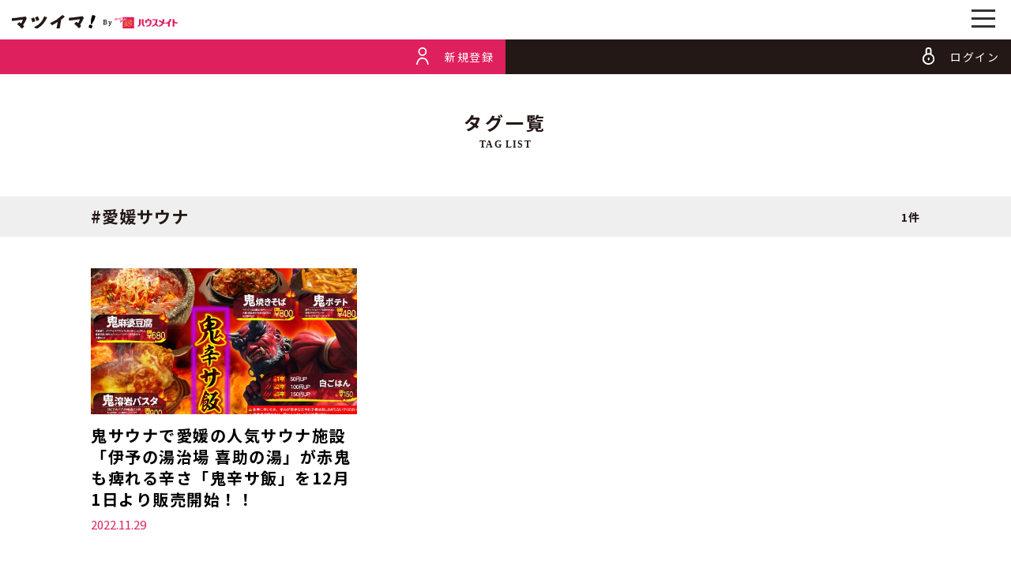

--- FILE ---
content_type: text/html; charset=UTF-8
request_url: https://matsuima.com/tag/%E6%84%9B%E5%AA%9B%E3%82%B5%E3%82%A6%E3%83%8A
body_size: 16135
content:
<!DOCTYPE HTML>
<html lang="ja-JP">
<head>
	<meta charset="UTF-8">
	<meta name="viewport" content="width=device-width,initial-scale=1.0,minimum-scale=1.0,maximum-scale=1.0,user-scalable=no">
	<link rel="apple-touch-icon" size="180x180" href="https://matsuima.com/wp-content/themes/matsuima/images/icon.png">
	<link rel="apple-touch-icon-precomposed" href="https://matsuima.com/wp-content/themes/matsuima/images/icon.png">
	<link rel="shortcut icon" href="https://matsuima.com/wp-content/themes/matsuima/images/favicon.ico">
	<link rel="icon" sizes="192x192" href="https://matsuima.com/wp-content/themes/matsuima/images/icon.png">
	<link rel="stylesheet" type="text/css" href="https://matsuima.com/wp-content/themes/matsuima/css/bootstrap.min.css">
	<link rel="stylesheet" type="text/css" href="https://matsuima.com/wp-content/themes/matsuima/css/default.css">
	<link rel="stylesheet" type="text/css" href="https://matsuima.com/wp-content/themes/matsuima/css/slick.css">
	<link rel="stylesheet" type="text/css" href="https://matsuima.com/wp-content/themes/matsuima/css/slick-theme.css">
	<link rel="stylesheet" type="text/css" href="https://matsuima.com/wp-content/themes/matsuima/css/style.css?v=2">
	<script src="https://matsuima.com/wp-content/themes/matsuima/js/jquery-3.6.1.min.js"></script>
	<script src="https://matsuima.com/wp-content/themes/matsuima/js/bootstrap.min.js"></script>
	<script src="https://matsuima.com/wp-content/themes/matsuima/js/jquery.inview.js"></script>
	<script src="https://matsuima.com/wp-content/themes/matsuima/js/slick.min.js"></script>
	<script src="https://matsuima.com/wp-content/themes/matsuima/js/jquery.matchHeight.js?v=2"></script>
	<script src="https://matsuima.com/wp-content/themes/matsuima/js/common.js"></script>
	<script src="https://www.google.com/recaptcha/api.js?render=6LeE4MMUAAAAAHvthSn0d7bLkVSP579dDrrIA6cP"></script>
	<script>
		$(document).ready(function() {
			grecaptcha.ready(function() {
				grecaptcha.execute('6LeE4MMUAAAAAHvthSn0d7bLkVSP579dDrrIA6cP', {action: 'homepage'}).then(function(token) {
					var recaptchaResponse = document.getElementById('recaptchaResponse');
					recaptchaResponse.value = token;
				});
			});
		});
	</script>
	<title>愛媛サウナ | マツイマ！</title>

		<!-- All in One SEO 4.9.3 - aioseo.com -->
	<meta name="robots" content="max-image-preview:large" />
	<link rel="canonical" href="https://matsuima.com/tag/%e6%84%9b%e5%aa%9b%e3%82%b5%e3%82%a6%e3%83%8a" />
	<meta name="generator" content="All in One SEO (AIOSEO) 4.9.3" />
		<!-- All in One SEO -->

<link rel='stylesheet' id='wp-block-library-css' href='https://matsuima.com/wp-includes/css/dist/block-library/style.min.css?ver=d7399add4d78af97677d027638bb0931' type='text/css' media='all' />
<link rel='stylesheet' id='aioseo/css/src/vue/standalone/blocks/table-of-contents/global.scss-css' href='https://matsuima.com/wp-content/plugins/all-in-one-seo-pack/dist/Lite/assets/css/table-of-contents/global.e90f6d47.css?ver=4.9.3' type='text/css' media='all' />
<link rel='stylesheet' id='classic-theme-styles-css' href='https://matsuima.com/wp-includes/css/classic-themes.min.css?ver=d7399add4d78af97677d027638bb0931' type='text/css' media='all' />
<style id='global-styles-inline-css' type='text/css'>
body{--wp--preset--color--black: #000000;--wp--preset--color--cyan-bluish-gray: #abb8c3;--wp--preset--color--white: #ffffff;--wp--preset--color--pale-pink: #f78da7;--wp--preset--color--vivid-red: #cf2e2e;--wp--preset--color--luminous-vivid-orange: #ff6900;--wp--preset--color--luminous-vivid-amber: #fcb900;--wp--preset--color--light-green-cyan: #7bdcb5;--wp--preset--color--vivid-green-cyan: #00d084;--wp--preset--color--pale-cyan-blue: #8ed1fc;--wp--preset--color--vivid-cyan-blue: #0693e3;--wp--preset--color--vivid-purple: #9b51e0;--wp--preset--gradient--vivid-cyan-blue-to-vivid-purple: linear-gradient(135deg,rgba(6,147,227,1) 0%,rgb(155,81,224) 100%);--wp--preset--gradient--light-green-cyan-to-vivid-green-cyan: linear-gradient(135deg,rgb(122,220,180) 0%,rgb(0,208,130) 100%);--wp--preset--gradient--luminous-vivid-amber-to-luminous-vivid-orange: linear-gradient(135deg,rgba(252,185,0,1) 0%,rgba(255,105,0,1) 100%);--wp--preset--gradient--luminous-vivid-orange-to-vivid-red: linear-gradient(135deg,rgba(255,105,0,1) 0%,rgb(207,46,46) 100%);--wp--preset--gradient--very-light-gray-to-cyan-bluish-gray: linear-gradient(135deg,rgb(238,238,238) 0%,rgb(169,184,195) 100%);--wp--preset--gradient--cool-to-warm-spectrum: linear-gradient(135deg,rgb(74,234,220) 0%,rgb(151,120,209) 20%,rgb(207,42,186) 40%,rgb(238,44,130) 60%,rgb(251,105,98) 80%,rgb(254,248,76) 100%);--wp--preset--gradient--blush-light-purple: linear-gradient(135deg,rgb(255,206,236) 0%,rgb(152,150,240) 100%);--wp--preset--gradient--blush-bordeaux: linear-gradient(135deg,rgb(254,205,165) 0%,rgb(254,45,45) 50%,rgb(107,0,62) 100%);--wp--preset--gradient--luminous-dusk: linear-gradient(135deg,rgb(255,203,112) 0%,rgb(199,81,192) 50%,rgb(65,88,208) 100%);--wp--preset--gradient--pale-ocean: linear-gradient(135deg,rgb(255,245,203) 0%,rgb(182,227,212) 50%,rgb(51,167,181) 100%);--wp--preset--gradient--electric-grass: linear-gradient(135deg,rgb(202,248,128) 0%,rgb(113,206,126) 100%);--wp--preset--gradient--midnight: linear-gradient(135deg,rgb(2,3,129) 0%,rgb(40,116,252) 100%);--wp--preset--duotone--dark-grayscale: url('#wp-duotone-dark-grayscale');--wp--preset--duotone--grayscale: url('#wp-duotone-grayscale');--wp--preset--duotone--purple-yellow: url('#wp-duotone-purple-yellow');--wp--preset--duotone--blue-red: url('#wp-duotone-blue-red');--wp--preset--duotone--midnight: url('#wp-duotone-midnight');--wp--preset--duotone--magenta-yellow: url('#wp-duotone-magenta-yellow');--wp--preset--duotone--purple-green: url('#wp-duotone-purple-green');--wp--preset--duotone--blue-orange: url('#wp-duotone-blue-orange');--wp--preset--font-size--small: 13px;--wp--preset--font-size--medium: 20px;--wp--preset--font-size--large: 36px;--wp--preset--font-size--x-large: 42px;--wp--preset--spacing--20: 0.44rem;--wp--preset--spacing--30: 0.67rem;--wp--preset--spacing--40: 1rem;--wp--preset--spacing--50: 1.5rem;--wp--preset--spacing--60: 2.25rem;--wp--preset--spacing--70: 3.38rem;--wp--preset--spacing--80: 5.06rem;--wp--preset--shadow--natural: 6px 6px 9px rgba(0, 0, 0, 0.2);--wp--preset--shadow--deep: 12px 12px 50px rgba(0, 0, 0, 0.4);--wp--preset--shadow--sharp: 6px 6px 0px rgba(0, 0, 0, 0.2);--wp--preset--shadow--outlined: 6px 6px 0px -3px rgba(255, 255, 255, 1), 6px 6px rgba(0, 0, 0, 1);--wp--preset--shadow--crisp: 6px 6px 0px rgba(0, 0, 0, 1);}:where(.is-layout-flex){gap: 0.5em;}body .is-layout-flow > .alignleft{float: left;margin-inline-start: 0;margin-inline-end: 2em;}body .is-layout-flow > .alignright{float: right;margin-inline-start: 2em;margin-inline-end: 0;}body .is-layout-flow > .aligncenter{margin-left: auto !important;margin-right: auto !important;}body .is-layout-constrained > .alignleft{float: left;margin-inline-start: 0;margin-inline-end: 2em;}body .is-layout-constrained > .alignright{float: right;margin-inline-start: 2em;margin-inline-end: 0;}body .is-layout-constrained > .aligncenter{margin-left: auto !important;margin-right: auto !important;}body .is-layout-constrained > :where(:not(.alignleft):not(.alignright):not(.alignfull)){max-width: var(--wp--style--global--content-size);margin-left: auto !important;margin-right: auto !important;}body .is-layout-constrained > .alignwide{max-width: var(--wp--style--global--wide-size);}body .is-layout-flex{display: flex;}body .is-layout-flex{flex-wrap: wrap;align-items: center;}body .is-layout-flex > *{margin: 0;}:where(.wp-block-columns.is-layout-flex){gap: 2em;}.has-black-color{color: var(--wp--preset--color--black) !important;}.has-cyan-bluish-gray-color{color: var(--wp--preset--color--cyan-bluish-gray) !important;}.has-white-color{color: var(--wp--preset--color--white) !important;}.has-pale-pink-color{color: var(--wp--preset--color--pale-pink) !important;}.has-vivid-red-color{color: var(--wp--preset--color--vivid-red) !important;}.has-luminous-vivid-orange-color{color: var(--wp--preset--color--luminous-vivid-orange) !important;}.has-luminous-vivid-amber-color{color: var(--wp--preset--color--luminous-vivid-amber) !important;}.has-light-green-cyan-color{color: var(--wp--preset--color--light-green-cyan) !important;}.has-vivid-green-cyan-color{color: var(--wp--preset--color--vivid-green-cyan) !important;}.has-pale-cyan-blue-color{color: var(--wp--preset--color--pale-cyan-blue) !important;}.has-vivid-cyan-blue-color{color: var(--wp--preset--color--vivid-cyan-blue) !important;}.has-vivid-purple-color{color: var(--wp--preset--color--vivid-purple) !important;}.has-black-background-color{background-color: var(--wp--preset--color--black) !important;}.has-cyan-bluish-gray-background-color{background-color: var(--wp--preset--color--cyan-bluish-gray) !important;}.has-white-background-color{background-color: var(--wp--preset--color--white) !important;}.has-pale-pink-background-color{background-color: var(--wp--preset--color--pale-pink) !important;}.has-vivid-red-background-color{background-color: var(--wp--preset--color--vivid-red) !important;}.has-luminous-vivid-orange-background-color{background-color: var(--wp--preset--color--luminous-vivid-orange) !important;}.has-luminous-vivid-amber-background-color{background-color: var(--wp--preset--color--luminous-vivid-amber) !important;}.has-light-green-cyan-background-color{background-color: var(--wp--preset--color--light-green-cyan) !important;}.has-vivid-green-cyan-background-color{background-color: var(--wp--preset--color--vivid-green-cyan) !important;}.has-pale-cyan-blue-background-color{background-color: var(--wp--preset--color--pale-cyan-blue) !important;}.has-vivid-cyan-blue-background-color{background-color: var(--wp--preset--color--vivid-cyan-blue) !important;}.has-vivid-purple-background-color{background-color: var(--wp--preset--color--vivid-purple) !important;}.has-black-border-color{border-color: var(--wp--preset--color--black) !important;}.has-cyan-bluish-gray-border-color{border-color: var(--wp--preset--color--cyan-bluish-gray) !important;}.has-white-border-color{border-color: var(--wp--preset--color--white) !important;}.has-pale-pink-border-color{border-color: var(--wp--preset--color--pale-pink) !important;}.has-vivid-red-border-color{border-color: var(--wp--preset--color--vivid-red) !important;}.has-luminous-vivid-orange-border-color{border-color: var(--wp--preset--color--luminous-vivid-orange) !important;}.has-luminous-vivid-amber-border-color{border-color: var(--wp--preset--color--luminous-vivid-amber) !important;}.has-light-green-cyan-border-color{border-color: var(--wp--preset--color--light-green-cyan) !important;}.has-vivid-green-cyan-border-color{border-color: var(--wp--preset--color--vivid-green-cyan) !important;}.has-pale-cyan-blue-border-color{border-color: var(--wp--preset--color--pale-cyan-blue) !important;}.has-vivid-cyan-blue-border-color{border-color: var(--wp--preset--color--vivid-cyan-blue) !important;}.has-vivid-purple-border-color{border-color: var(--wp--preset--color--vivid-purple) !important;}.has-vivid-cyan-blue-to-vivid-purple-gradient-background{background: var(--wp--preset--gradient--vivid-cyan-blue-to-vivid-purple) !important;}.has-light-green-cyan-to-vivid-green-cyan-gradient-background{background: var(--wp--preset--gradient--light-green-cyan-to-vivid-green-cyan) !important;}.has-luminous-vivid-amber-to-luminous-vivid-orange-gradient-background{background: var(--wp--preset--gradient--luminous-vivid-amber-to-luminous-vivid-orange) !important;}.has-luminous-vivid-orange-to-vivid-red-gradient-background{background: var(--wp--preset--gradient--luminous-vivid-orange-to-vivid-red) !important;}.has-very-light-gray-to-cyan-bluish-gray-gradient-background{background: var(--wp--preset--gradient--very-light-gray-to-cyan-bluish-gray) !important;}.has-cool-to-warm-spectrum-gradient-background{background: var(--wp--preset--gradient--cool-to-warm-spectrum) !important;}.has-blush-light-purple-gradient-background{background: var(--wp--preset--gradient--blush-light-purple) !important;}.has-blush-bordeaux-gradient-background{background: var(--wp--preset--gradient--blush-bordeaux) !important;}.has-luminous-dusk-gradient-background{background: var(--wp--preset--gradient--luminous-dusk) !important;}.has-pale-ocean-gradient-background{background: var(--wp--preset--gradient--pale-ocean) !important;}.has-electric-grass-gradient-background{background: var(--wp--preset--gradient--electric-grass) !important;}.has-midnight-gradient-background{background: var(--wp--preset--gradient--midnight) !important;}.has-small-font-size{font-size: var(--wp--preset--font-size--small) !important;}.has-medium-font-size{font-size: var(--wp--preset--font-size--medium) !important;}.has-large-font-size{font-size: var(--wp--preset--font-size--large) !important;}.has-x-large-font-size{font-size: var(--wp--preset--font-size--x-large) !important;}
.wp-block-navigation a:where(:not(.wp-element-button)){color: inherit;}
:where(.wp-block-columns.is-layout-flex){gap: 2em;}
.wp-block-pullquote{font-size: 1.5em;line-height: 1.6;}
</style>
<link rel='stylesheet' id='wp-pagenavi-css' href='https://matsuima.com/wp-content/plugins/wp-pagenavi/pagenavi-css.css?ver=2.70' type='text/css' media='all' />
<link rel="https://api.w.org/" href="https://matsuima.com/wp-json/" /><link rel="alternate" type="application/json" href="https://matsuima.com/wp-json/wp/v2/tags/456" />
        <script type="text/javascript">
            var jQueryMigrateHelperHasSentDowngrade = false;

			window.onerror = function( msg, url, line, col, error ) {
				// Break out early, do not processing if a downgrade reqeust was already sent.
				if ( jQueryMigrateHelperHasSentDowngrade ) {
					return true;
                }

				var xhr = new XMLHttpRequest();
				var nonce = '9337145783';
				var jQueryFunctions = [
					'andSelf',
					'browser',
					'live',
					'boxModel',
					'support.boxModel',
					'size',
					'swap',
					'clean',
					'sub',
                ];
				var match_pattern = /\)\.(.+?) is not a function/;
                var erroredFunction = msg.match( match_pattern );

                // If there was no matching functions, do not try to downgrade.
                if ( null === erroredFunction || typeof erroredFunction !== 'object' || typeof erroredFunction[1] === "undefined" || -1 === jQueryFunctions.indexOf( erroredFunction[1] ) ) {
                    return true;
                }

                // Set that we've now attempted a downgrade request.
                jQueryMigrateHelperHasSentDowngrade = true;

				xhr.open( 'POST', 'https://matsuima.com/wp-admin/admin-ajax.php' );
				xhr.setRequestHeader( 'Content-Type', 'application/x-www-form-urlencoded' );
				xhr.onload = function () {
					var response,
                        reload = false;

					if ( 200 === xhr.status ) {
                        try {
                        	response = JSON.parse( xhr.response );

                        	reload = response.data.reload;
                        } catch ( e ) {
                        	reload = false;
                        }
                    }

					// Automatically reload the page if a deprecation caused an automatic downgrade, ensure visitors get the best possible experience.
					if ( reload ) {
						location.reload();
                    }
				};

				xhr.send( encodeURI( 'action=jquery-migrate-downgrade-version&_wpnonce=' + nonce ) );

				// Suppress error alerts in older browsers
				return true;
			}
        </script>

		</head>
<body class="archive tag tag-456" style="opacity: 0;">
	<header>
		<div class="header-wrap">
			<h1 class="logo"><a href="https://matsuima.com"><img src="https://matsuima.com/wp-content/themes/matsuima/images/common/logo.svg" alt="マツイマ！Byハウスメイト"></a></h1>
			<div class="menu-trg-area"><span class="menu-trigger"><span></span><span></span><span></span></span></div>
		</div>
	</header>
			<div class="is-fixed-nav">
			<a href="https://matsuima.com/register">
				<img src="https://matsuima.com/wp-content/themes/matsuima/images/common/icon-person.svg">
				<span>新規登録</span>
			</a>
			<a href="https://matsuima.com/signin" class="dark-btn">
				<img src="https://matsuima.com/wp-content/themes/matsuima/images/common/icon-key.svg">
				<span>ログイン</span>
			</a>
		</div>
		<div class="gnav">
		<ul>
			<li class="close-btn">
				<a>メニューを閉じる</a>
			</li>
							<li class="left-icon">
					<a href="https://matsuima.com/register"><img src="https://matsuima.com/wp-content/themes/matsuima/images/common/icon-key.svg">新規会員登録</a>
				</li>
				<li class="left-icon">
					<a href="https://matsuima.com/signin"><img src="https://matsuima.com/wp-content/themes/matsuima/images/common/icon-person.svg">ログイン</a>
				</li>
						<li>
				<a href="https://matsuima.com/category/now">松山のイマ</a>
			</li>
			<li>
								<a href="https://matsuima.com/category/interview">松山のひと</a>
			</li>
			<li>
				<a href="https://matsuima.com/category/secret">サイト限定情報</a>
			</li>
			<li>
				<a href="https://matsuima.com/category/column">県外生活支援コラム</a>
			</li>
			<li>
				<a href="https://matsuima.com/about">このサイトについて</a>
			</li>
			<li>
				<a href="https://matsuima.com/faq">よくある質問</a>
			</li>
			<li>
				<a href="https://matsuima.com/inquiry">お問い合わせ</a>
			</li>
			<li class="last">
				<a href="https://matsuima.com/author">運営会社に関して</a>
				<a href="https://matsuima.com/terms">利用規約</a>
				<a href="https://www.housemate.co.jp/privacy/index.html" target="_blank">プライバシーポリシー</a>
			</li>
		</ul>
	</div>
	<div class="close-bg"></div>

<main id="category-news" class="default-container">
    <section class="">
        <div class="container-fluid">
            <h2 class="section-title">
                タグ一覧<span>TAG LIST</span>
            </h2>
        </div>
        <h3 class="fullbg-title mgt30 mgb40">
                        <div class="container-fluid">#愛媛サウナ<small>1件</small></div>
        </h3>
        <div class="container-fluid">
            <ul class="list-typeG threetop">
                                                                        <li>
                        <a class="post-link" href="https://matsuima.com/archives/1788">
                            <figure style="background-image: url(https://matsuima.com/wp-content/uploads/2022/11/main-1280x640.jpg);"></figure>
                            <div class="post-title">鬼サウナで愛媛の人気サウナ施設「伊予の湯治場 喜助の湯」が赤鬼も痺れる辛さ「鬼辛サ飯」を12月1日より販売開始！！</div>
                            <div class="post-time">2022.11.29</div>
                        </a>
                    </li>
                                            </ul>

            <ul class="list-typeH">
                                            </ul>
            <div class="page-navi-wrap">
                            </div>
        </div>
    </section>
    <section>
        <div class="container-fluid">
            <hr class="mgb45 mgt35">
            <h2 class="section-title mgb45">
                よく見られている記事<span>ACCESS RANKING</span>
            </h2>
            <ul class="list-typeA">
                                                                                                    <li>
                            <a href="https://matsuima.com/archives/632">
                                <figure style="background-image: url(https://matsuima.com/wp-content/uploads/2019/12/43ca1b94-625x640.png);"></figure>
                                <div class="post-title">47都道府県別 生活意識調査2019 愛媛県出身で他県に誇れる芸能人「友近」、スポーツ選手「長友佑都」</div>
                                <div class="post-time">2019.12.26</div>
                            </a>
                        </li>
                                                                    <li>
                            <a href="https://matsuima.com/archives/686">
                                <figure style="background-image: url(https://matsuima.com/wp-content/uploads/2020/01/F01_0001-02.jpg);"></figure>
                                <div class="post-title">【松山のひと】吉岡弥生さん②　自分の「好き」を探り、追求したフローリストが語る。 人生の波に乗るために必要なのは「想いの強さ」と「行動力」。</div>
                                <div class="post-time">2020.01.28</div>
                            </a>
                        </li>
                                                                    <li>
                            <a href="https://matsuima.com/archives/1170">
                                <figure style="background-image: url(https://matsuima.com/wp-content/uploads/2020/06/F01_0001_980_360_1.jpg);"></figure>
                                <div class="post-title">【松山のひと】谷口堅一郎さん①  点が線になり、線が絵を描く。全てのことを学びと捉え、 世界にひとつだけのジュエリーを紡ぐ</div>
                                <div class="post-time">2020.06.12</div>
                            </a>
                        </li>
                                                                    <li>
                            <a href="https://matsuima.com/archives/858">
                                <figure style="background-image: url(https://matsuima.com/wp-content/uploads/2020/02/F01_0001_980_360.jpg);"></figure>
                                <div class="post-title">【松山のひと】 横山 徹さん③ 全国を巡って気がついた「地方の価値」。地域のプロデュースを手がける起業家が見据える未来。</div>
                                <div class="post-time">2020.03.04</div>
                            </a>
                        </li>
                                                                    <li>
                            <a href="https://matsuima.com/archives/830">
                                <figure style="background-image: url(https://matsuima.com/wp-content/uploads/2020/02/F01_0001_980_360.jpg);"></figure>
                                <div class="post-title">【松山のひと】 横山 徹さん① 全国を巡って気がついた「地方の価値」。地域のプロデュースを手がける起業家が見据える未来。</div>
                                <div class="post-time">2020.02.19</div>
                            </a>
                        </li>
                                                </ul>
        </div>
    </section>
    <section>
        <h3 class="fullbg-title mgt30 mgb20">
            <div class="container-fluid">タグ一覧</div>
        </h3>
        <div class="container-fluid tag_cloud">
            <a href="https://matsuima.com/tag/10%e4%bb%a3">10代</a><a href="https://matsuima.com/tag/130%e5%91%a8%e5%b9%b4">130周年</a><a href="https://matsuima.com/tag/2020">2020</a><a href="https://matsuima.com/tag/2021%e5%b9%b44%e6%9c%88">2021年4月</a><a href="https://matsuima.com/tag/2022%e5%b9%b4%e5%8d%92">2022年卒</a><a href="https://matsuima.com/tag/22%e5%b9%b4">22年</a><a href="https://matsuima.com/tag/22%e6%96%b0%e5%8d%92%e6%8e%a1%e7%94%a8">22新卒採用</a><a href="https://matsuima.com/tag/5%e6%9c%8831%e6%97%a5">5月31日</a><a href="https://matsuima.com/tag/aiagri">AIagri.</a><a href="https://matsuima.com/tag/akeyama-%e9%9b%9b%e7%a5%ad%e3%82%8a">AKEYAMA 雛祭り</a><a href="https://matsuima.com/tag/asmr">ASMR</a><a href="https://matsuima.com/tag/biura">BIURA</a><a href="https://matsuima.com/tag/%ef%bd%82%e3%83%aa%e3%83%bc%e3%82%b0">Ｂリーグ</a><a href="https://matsuima.com/tag/ccc%e6%a0%aa%e5%bc%8f%e4%bc%9a%e7%a4%be">CCC株式会社</a><a href="https://matsuima.com/tag/cm">CM</a><a href="https://matsuima.com/tag/dcard">Dcard</a><a href="https://matsuima.com/tag/dcm%e3%83%80%e3%82%a4%e3%82%ad">DCMダイキ</a><a href="https://matsuima.com/tag/dtto">Dtto</a><a href="https://matsuima.com/tag/egf%e3%82%a2%e3%83%af%e3%83%bc%e3%83%89">EGFアワード</a><a href="https://matsuima.com/tag/emocal">EMOCAL</a><a href="https://matsuima.com/tag/exile%e3%83%bbusa">EXILE・ÜSA</a><a href="https://matsuima.com/tag/godiva">GODIVA</a><a href="https://matsuima.com/tag/here-to-stay">here to stay</a><a href="https://matsuima.com/tag/instagram">Instagram</a><a href="https://matsuima.com/tag/izero">iZero</a><a href="https://matsuima.com/tag/kenji03">KENJI03</a><a href="https://matsuima.com/tag/kiri">KIRI</a><a href="https://matsuima.com/tag/kirinz">KIRINZ</a><a href="https://matsuima.com/tag/kit">KIT</a><a href="https://matsuima.com/tag/line-works">LINE WORKS</a><a href="https://matsuima.com/tag/mana-4">MANA 4</a><a href="https://matsuima.com/tag/modecon%e3%83%a1%e3%83%b3%e3%82%ba%e9%96%a2%e8%a5%bf">MODECONメンズ関西</a><a href="https://matsuima.com/tag/npo">NPO</a><a href="https://matsuima.com/tag/ntt">NTT</a><a href="https://matsuima.com/tag/official%e9%ab%ad%e7%94%b7dism">Official髭男dism</a><a href="https://matsuima.com/tag/parco">PARCO</a><a href="https://matsuima.com/tag/%ef%bd%90%ef%bd%92">ＰＲ</a><a href="https://matsuima.com/tag/pr%e5%8b%95%e7%94%bb">PR動画</a><a href="https://matsuima.com/tag/sdgs">SDGs</a><a href="https://matsuima.com/tag/%ef%bd%93%ef%bd%8e%ef%bd%93">ＳＮＳ</a><a href="https://matsuima.com/tag/%ef%bd%93%ef%bd%94%ef%bd%9548">ＳＴＵ48</a><a href="https://matsuima.com/tag/t-site">T-SITE</a><a href="https://matsuima.com/tag/taglly">TAGLLY</a><a href="https://matsuima.com/tag/tech-i-s">TECH I.S.</a><a href="https://matsuima.com/tag/tvcm">TVCM</a><a href="https://matsuima.com/tag/u%e3%82%bf%e3%83%bc%e3%83%b3">Uターン</a><a href="https://matsuima.com/tag/vr">VR</a><a href="https://matsuima.com/tag/wifi">WiFi</a><a href="https://matsuima.com/tag/willer-express">WILLER EXPRESS</a><a href="https://matsuima.com/tag/work-design-lab">Work Design Lab</a><a href="https://matsuima.com/tag/x">X</a><a href="https://matsuima.com/tag/youtube">YouTube</a><a href="https://matsuima.com/tag/zowa">ZOWA</a><a href="https://matsuima.com/tag/z%e4%b8%96%e4%bb%a3">Z世代</a><a href="https://matsuima.com/tag/%ef%bd%9a%e5%a4%a7%e5%ad%a6">Ｚ大学</a><a href="https://matsuima.com/tag/%e3%82%a2%e3%83%bc%e3%83%88%e3%81%aa%e6%b9%af%e3%81%ae%e8%a1%97%e3%81%ae%e9%9f%b3%e6%a5%bd%e4%bc%9a">アートな湯の街の音楽会</a><a href="https://matsuima.com/tag/%e3%82%a2%e3%82%a4%e3%82%a2%e3%82%b0%e3%83%aa">アイアグリ</a><a href="https://matsuima.com/tag/%e3%82%a2%e3%82%a4%e3%82%b9%e3%82%af%e3%83%aa%e3%83%bc%e3%83%a0">アイスクリーム</a><a href="https://matsuima.com/tag/%e3%82%a2%e3%82%b5%e3%83%92%e9%a3%b2%e6%96%99">アサヒ飲料</a><a href="https://matsuima.com/tag/%e3%82%a2%e3%83%8b%e3%83%a1">アニメ</a><a href="https://matsuima.com/tag/%e3%81%82%e3%82%8a%e3%82%93%e3%81%8f%e3%82%8a%e3%82%93">ありんくりん</a><a href="https://matsuima.com/tag/%e3%82%a2%e3%83%ab%e3%83%90%e3%82%a4%e3%83%88">アルバイト</a><a href="https://matsuima.com/tag/%e3%82%a2%e3%83%ab%e3%83%90%e3%82%a4%e3%83%88%e3%83%9e%e3%83%83%e3%83%81%e3%83%b3%e3%82%b0">アルバイトマッチング</a><a href="https://matsuima.com/tag/%e3%82%a2%e3%83%b3%e3%82%b1%e3%83%bc%e3%83%88">アンケート</a><a href="https://matsuima.com/tag/%e3%82%a2%e3%83%b3%e3%83%86%e3%83%8a%e3%82%b7%e3%83%a7%e3%83%83%e3%83%97">アンテナショップ</a><a href="https://matsuima.com/tag/%e3%82%a4%e3%83%99%e3%83%b3%e3%83%88">イベント</a><a href="https://matsuima.com/tag/%e3%81%84%e3%82%88%e3%81%8b%e3%82%93">いよかん</a><a href="https://matsuima.com/tag/%e3%82%a4%e3%83%ab%e3%83%9f%e3%83%8d%e3%83%bc%e3%82%b7%e3%83%a7%e3%83%b3">イルミネーション</a><a href="https://matsuima.com/tag/%e3%82%a4%e3%83%b3%e3%82%b9%e3%83%91%e3%82%a4%e3%82%a2%e3%83%bb%e3%83%8f%e3%82%a4">インスパイア・ハイ</a><a href="https://matsuima.com/tag/%e3%82%a4%e3%83%b3%e3%82%bf%e3%83%bc%e3%82%b7%e3%83%83%e3%83%97">インターシップ</a><a href="https://matsuima.com/tag/%e3%82%a4%e3%83%b3%e3%82%bf%e3%83%bc%e3%83%8d%e3%83%83%e3%83%88">インターネット</a><a href="https://matsuima.com/tag/%e3%82%a4%e3%83%b3%e3%82%bf%e3%83%bc%e3%83%b3">インターン</a><a href="https://matsuima.com/tag/%e3%82%a4%e3%83%b3%e3%82%bf%e3%83%bc%e3%83%b3%e3%82%b7%e3%83%83%e3%83%97">インターンシップ</a><a href="https://matsuima.com/tag/%e3%82%a4%e3%83%b3%e3%82%bf%e3%83%bc%e3%83%b3%e3%82%b7%e3%83%83%e3%83%97%ef%bd%a4%e5%a4%a7%e5%ad%a6%e7%94%9f">インターンシップ､大学生</a><a href="https://matsuima.com/tag/%e3%82%a6%e3%82%a3%e3%83%a9%e3%83%bc%e3%82%a8%e3%82%af%e3%82%b9%e3%83%97%e3%83%ac%e3%82%b9">ウィラーエクスプレス</a><a href="https://matsuima.com/tag/%e3%83%b4%e3%82%a3%e3%83%ac%e3%83%83%e3%82%b8%e3%83%b4%e3%82%a1%e3%83%b3%e3%82%ac%e3%83%bc%e3%83%89%e3%82%aa%e3%83%b3%e3%83%a9%e3%82%a4%e3%83%b3">ヴィレッジヴァンガードオンライン</a><a href="https://matsuima.com/tag/%e3%82%a6%e3%82%a9%e3%83%bc%e3%82%bf%e3%83%bc">ウォーター</a><a href="https://matsuima.com/tag/%e3%82%a8%e3%82%a2%e3%82%a4%e3%83%b3%e3%82%bf%e3%83%bc%e3%83%8f%e3%82%a4">エアインターハイ</a><a href="https://matsuima.com/tag/%e3%82%a8%e3%82%a4%e3%83%88%e3%83%af%e3%83%b3">エイトワン</a><a href="https://matsuima.com/tag/%e3%81%88%e3%81%b2%e3%82%81">えひめ</a><a href="https://matsuima.com/tag/%e3%81%88%e3%81%b2%e3%82%81%e3%81%be%e3%82%8b%e3%81%94%e3%81%a8%e7%a7%bb%e4%bd%8f%e3%83%95%e3%82%a7%e3%82%b9in%e6%9d%b1%e4%ba%ac">えひめまるごと移住フェスin東京</a><a href="https://matsuima.com/tag/%e3%81%88%e3%81%b2%e3%82%81%e6%84%9b%e3%81%82%e3%82%8b%e9%a3%9f%e3%81%ae%e5%b8%82">えひめ愛ある食の市</a><a href="https://matsuima.com/tag/%e3%82%a8%e3%83%9e%e3%83%8b%e3%83%a5%e3%82%a8%e3%83%ab%e3%83%bb%e3%83%a0%e3%83%9b%e3%83%bc">エマニュエル・ムホー</a><a href="https://matsuima.com/tag/%e3%82%aa%e3%83%bc%e3%83%89%e3%83%aa%e3%83%bc%e3%83%bb%e3%82%bf%e3%83%b3">オードリー・タン</a><a href="https://matsuima.com/tag/%e3%82%aa%e3%83%bc%e3%83%97%e3%83%b3">オープン</a><a href="https://matsuima.com/tag/%e3%82%aa%e3%82%b5%e3%83%ac%e3%82%ab%e3%83%b3%e3%83%91%e3%83%8b%e3%83%bc">オサレカンパニー</a><a href="https://matsuima.com/tag/%e3%81%8a%e3%82%80%e3%81%99%e3%81%b3%e5%b1%8b">おむすび屋</a><a href="https://matsuima.com/tag/%e3%81%8a%e3%82%84%e3%81%a4">おやつ</a><a href="https://matsuima.com/tag/%e3%82%aa%e3%83%ac%e3%83%b3%e3%82%b8">オレンジ</a><a href="https://matsuima.com/tag/%e3%82%aa%e3%83%b3%e3%82%bb%e3%83%8a%e3%83%bc%e3%83%88%e3%82%b3%e3%83%ac%e3%82%af%e3%82%b7%e3%83%a7%e3%83%b3">オンセナートコレクション</a><a href="https://matsuima.com/tag/%e3%82%aa%e3%83%b3%e3%83%a9%e3%82%a4%e3%83%b3">オンライン</a><a href="https://matsuima.com/tag/%e3%81%8a%e4%b8%ad%e5%85%83">お中元</a><a href="https://matsuima.com/tag/%e3%81%8a%e8%8f%93%e5%ad%90">お菓子</a><a href="https://matsuima.com/tag/%e3%82%ab%e3%83%bc%e3%82%ad%e3%83%a5%e3%83%bc%e3%83%88">カーキュート</a><a href="https://matsuima.com/tag/%e3%82%ac%e3%82%a4%e3%83%89">ガイド</a><a href="https://matsuima.com/tag/%e3%82%ac%e3%82%a4%e3%83%89%e3%83%84%e3%82%a2%e3%83%bc">ガイドツアー</a><a href="https://matsuima.com/tag/%e3%82%ab%e3%82%a6%e3%83%b3%e3%83%88%e3%83%80%e3%82%a6%e3%83%b3">カウントダウン</a><a href="https://matsuima.com/tag/%e3%82%ab%e3%82%bf%e3%82%aa%e3%83%a2%e3%82%a4">カタオモイ</a><a href="https://matsuima.com/tag/%e3%82%ab%e3%83%ab%e3%83%93%e3%83%bc">カルビー</a><a href="https://matsuima.com/tag/%e3%82%ad%e3%82%b9%e3%82%b1">キスケ</a><a href="https://matsuima.com/tag/%e3%82%ad%e3%82%b9%e3%82%b1box">キスケBOX</a><a href="https://matsuima.com/tag/%e3%82%ad%e3%82%b9%e3%82%b1kitjao">キスケKITJAO</a><a href="https://matsuima.com/tag/%e3%82%ad%e3%82%b9%e3%82%b1kitplay">キスケKITPLAY</a><a href="https://matsuima.com/tag/%e3%82%ad%e3%83%83%e3%83%88%e3%82%ab%e3%83%83%e3%83%88">キットカット</a><a href="https://matsuima.com/tag/%e3%82%ae%e3%83%95%e3%83%88">ギフト</a><a href="https://matsuima.com/tag/%e3%82%ad%e3%83%a3%e3%83%aa%e3%82%a2%e6%95%99%e8%82%b2">キャリア教育</a><a href="https://matsuima.com/tag/%e3%82%ad%e3%83%a3%e3%83%aa%e3%82%b3%e3%83%8d">キャリコネ</a><a href="https://matsuima.com/tag/%e3%82%ad%e3%83%a3%e3%83%aa%e3%82%bf%e3%82%b9%e5%b0%b1%e6%b4%bb2022">キャリタス就活2022</a><a href="https://matsuima.com/tag/%e3%82%ad%e3%83%a3%e3%83%b3%e3%83%9a%e3%83%bc%e3%83%b3">キャンペーン</a><a href="https://matsuima.com/tag/%e3%81%8d%e3%82%87%e3%82%93%e3%81%95%e3%82%93">きょんさん</a><a href="https://matsuima.com/tag/%e3%82%af%e3%83%a9%e3%82%a6%e3%83%89%e3%83%95%e3%82%a1%e3%83%b3%e3%83%87%e3%82%a3%e3%83%b3%e3%82%b0">クラウドファンディング</a><a href="https://matsuima.com/tag/%e3%82%af%e3%83%a9%e3%83%80%e3%82%b7%e3%83%81%e3%83%a3%e3%83%ac%e3%83%b3%e3%82%b8">クラダシチャレンジ</a><a href="https://matsuima.com/tag/%e3%82%af%e3%83%a9%e3%83%80%e3%82%b7%e5%9f%ba%e9%87%91">クラダシ基金</a><a href="https://matsuima.com/tag/%e3%82%af%e3%83%a9%e3%83%95%e3%83%88%e3%83%9f%e3%83%a5%e3%83%bc%e3%82%b8%e3%82%a2%e3%83%a0%e3%81%8c%e5%a4%a7%e7%ab%b9%e4%bc%b8%e6%9c%97">クラフトミュージアムが大竹伸朗</a><a href="https://matsuima.com/tag/%e3%82%af%e3%83%aa%e3%82%a8%e3%82%a4%e3%82%bf%e3%83%bc">クリエイター</a><a href="https://matsuima.com/tag/%e3%82%b0%e3%83%ab%e3%83%a1">グルメ</a><a href="https://matsuima.com/tag/%e3%82%af%e3%83%ac%e3%83%bc%e3%83%97">クレープ</a><a href="https://matsuima.com/tag/%e3%82%b4%e3%83%87%e3%82%a3%e3%83%90">ゴディバ</a><a href="https://matsuima.com/tag/%e3%82%b3%e3%83%a9%e3%83%9c">コラボ</a><a href="https://matsuima.com/tag/%e3%82%b3%e3%83%ad%e3%83%8a">コロナ</a><a href="https://matsuima.com/tag/%e3%82%b3%e3%83%ad%e3%83%8a%e6%b8%a6">コロナ渦</a><a href="https://matsuima.com/tag/%e3%82%b3%e3%83%ad%e3%83%8a%e7%a6%8d">コロナ禍</a><a href="https://matsuima.com/tag/%e3%82%b3%e3%83%b3%e3%83%86%e3%82%b9%e3%83%88">コンテスト</a><a href="https://matsuima.com/tag/%e3%82%b3%e3%83%b3%e3%83%95%e3%82%a9%e3%83%bc%e3%83%88%e3%82%a4%e3%83%b3">コンフォートイン</a><a href="https://matsuima.com/tag/%e3%82%b3%e3%83%b3%e3%83%95%e3%82%a9%e3%83%bc%e3%83%88%e3%82%b9%e3%82%a4%e3%83%bc%e3%83%84">コンフォートスイーツ</a><a href="https://matsuima.com/tag/%e3%82%b3%e3%83%b3%e3%83%95%e3%82%a9%e3%83%bc%e3%83%88%e3%83%9b%e3%83%86%e3%83%ab">コンフォートホテル</a><a href="https://matsuima.com/tag/%e3%82%b3%e3%83%b3%e3%83%9a">コンペ</a><a href="https://matsuima.com/tag/%e3%81%94%e5%bd%93%e5%9c%b0%e3%81%93%e3%81%aa%e3%82%82%e3%82%93%e3%82%b5%e3%83%9f%e3%83%83%e3%83%88-2025-in-%e6%9d%be%e5%b1%b1">ご当地こなもんサミット 2025 in 松山</a><a href="https://matsuima.com/tag/%e3%81%94%e5%bd%93%e5%9c%b0%e3%83%81%e3%83%83%e3%83%97%e3%82%b9">ご当地チップス</a><a href="https://matsuima.com/tag/%e3%82%b5%e3%82%a4%e3%82%af%e3%83%aa%e3%83%b3%e3%82%b0">サイクリング</a><a href="https://matsuima.com/tag/%e3%82%b5%e3%82%a4%e3%83%88%e7%b4%b9%e4%bb%8b">サイト紹介</a><a href="https://matsuima.com/tag/%e3%82%b5%e3%82%a6%e3%83%8a">サウナ</a><a href="https://matsuima.com/tag/%e3%82%b5%e3%82%a6%e3%83%8a%e3%81%ae%e8%81%96%e5%9c%b0">サウナの聖地</a><a href="https://matsuima.com/tag/%e3%82%b5%e3%82%a6%e3%83%b3%e3%83%89%e3%83%84%e3%83%bc%e3%83%aa%e3%82%ba%e3%83%a0">サウンドツーリズム</a><a href="https://matsuima.com/tag/%e3%81%95%e3%81%8f%e3%82%89%e5%8d%b0%e5%88%b7">さくら印刷</a><a href="https://matsuima.com/tag/%e3%82%b5%e3%82%b9%e3%83%86%e3%83%8a%e3%83%93%e3%83%aa%e3%83%86%e3%82%a3">サステナビリティ</a><a href="https://matsuima.com/tag/%e3%82%b5%e3%83%9e%e3%83%bc%e3%82%a4%e3%83%b3%e3%82%bf%e3%83%bc%e3%83%b3-%e3%83%95%e3%82%a7%e3%82%a2">サマーインターン フェア</a><a href="https://matsuima.com/tag/%e3%82%b5%e3%83%b3%e3%83%aa%e3%82%aa">サンリオ</a><a href="https://matsuima.com/tag/%e3%82%b5%e9%a3%af">サ飯</a><a href="https://matsuima.com/tag/%e3%82%b8%e3%82%a7%e3%83%83%e3%83%88%e3%82%b9%e3%82%bf%e3%83%bc">ジェットスター</a><a href="https://matsuima.com/tag/%e3%82%b8%e3%82%a7%e3%83%a9%e3%83%bc%e3%83%88">ジェラート</a><a href="https://matsuima.com/tag/%e3%82%b7%e3%83%8d%e3%83%97%e3%83%ac%e3%83%83%e3%82%af%e3%82%b9">シネプレックス</a><a href="https://matsuima.com/tag/%e3%81%97%e3%81%be%e3%81%aa%e3%81%bf%e6%b5%b7%e9%81%93">しまなみ海道</a><a href="https://matsuima.com/tag/%e3%82%b8%e3%83%a0">ジム</a><a href="https://matsuima.com/tag/%e3%81%98%e3%82%83%e3%81%93%e5%a4%a9">じゃこ天</a><a href="https://matsuima.com/tag/%e3%82%b8%e3%83%a5%e3%82%a8%e3%83%aa%e3%83%bc%e3%83%87%e3%82%b6%e3%82%a4%e3%83%8a%e3%83%bc">ジュエリーデザイナー</a><a href="https://matsuima.com/tag/%e3%82%b8%e3%83%a5%e3%82%a8%e3%83%aa%e3%83%bc%e8%81%b7%e4%ba%ba">ジュエリー職人</a><a href="https://matsuima.com/tag/%e3%81%98%e3%82%85%e3%82%93%e9%81%b8%e6%89%8b">じゅん選手</a><a href="https://matsuima.com/tag/%e3%82%b7%e3%83%a7%e3%83%bc%e3%83%88%e3%82%b7%e3%83%a7%e3%83%bc%e3%83%88">ショートショート</a><a href="https://matsuima.com/tag/%e3%82%b9%e3%83%bc%e3%83%91%e3%83%bc">スーパー</a><a href="https://matsuima.com/tag/%e3%82%b9%e3%83%bc%e3%83%91%e3%83%bc%e3%82%b5%e3%82%a4%e3%82%a8%e3%83%b3%e3%82%b9%e3%83%8f%e3%82%a4%e3%82%b9%e3%82%af%e3%83%bc%e3%83%ab">スーパーサイエンスハイスクール</a><a href="https://matsuima.com/tag/%e3%82%b9%e3%82%a4%e3%83%bc%e3%83%84">スイーツ</a><a href="https://matsuima.com/tag/%e3%82%b9%e3%82%a4%e3%83%bc%e3%83%88">スイート</a><a href="https://matsuima.com/tag/%e3%82%b9%e3%82%bf%e3%83%bc%e3%83%88%e3%82%a2%e3%83%83%e3%83%97">スタートアップ</a><a href="https://matsuima.com/tag/%e3%82%b9%e3%83%9d%e3%83%bc%e3%83%84">スポーツ</a><a href="https://matsuima.com/tag/%e3%82%b9%e3%83%9d%e3%83%bc%e3%83%84%e6%96%87%e5%8c%96%e3%83%84%e3%83%bc%e3%83%aa%e3%82%ba%e3%83%a0%e3%82%a2%e3%83%af%e3%83%bc%e3%83%892020">スポーツ文化ツーリズムアワード2020</a><a href="https://matsuima.com/tag/%e3%82%b9%e3%83%9d%e3%83%bc%e3%83%84%e9%81%b8%e6%89%8b">スポーツ選手</a><a href="https://matsuima.com/tag/%e3%82%bb%e3%83%bc%e3%83%ab">セール</a><a href="https://matsuima.com/tag/%e3%82%bb%e3%82%ad%e6%a0%aa%e5%bc%8f%e4%bc%9a%e7%a4%be">セキ株式会社</a><a href="https://matsuima.com/tag/%e3%81%9b%e3%81%a8%e3%81%86%e3%81%a1dmo">せとうちDMO</a><a href="https://matsuima.com/tag/%e3%81%9b%e3%81%a8%e3%81%86%e3%81%a1%e3%83%81%e3%83%a3%e3%83%b3%e3%83%8d%e3%83%ab">せとうちチャンネル</a><a href="https://matsuima.com/tag/%e3%81%9b%e3%81%a8%e3%81%8b">せとか</a><a href="https://matsuima.com/tag/%e3%82%bd%e3%83%bc%e3%82%b7%e3%83%a3%e3%83%ab%e3%83%97%e3%83%ac%e3%82%a4%e3%82%b9">ソーシャルプレイス</a><a href="https://matsuima.com/tag/%e3%81%9f%e3%81%91%e3%82%84%e3%81%be3-5">たけやま3.5</a><a href="https://matsuima.com/tag/%e3%83%80%e3%83%81%e3%83%a7%e3%82%a6%e5%80%b6%e6%a5%bd%e9%83%a8">ダチョウ倶楽部</a><a href="https://matsuima.com/tag/%e3%83%80%e3%83%b3%e3%82%b9">ダンス</a><a href="https://matsuima.com/tag/%e3%81%a0%e3%82%93%e3%81%a0%e3%82%93%e8%a4%87%e6%a5%ad%e5%9b%a3">だんだん複業団</a><a href="https://matsuima.com/tag/%e3%83%81%e3%83%bc%e3%82%ba%e3%82%b1%e3%83%bc%e3%82%ad">チーズケーキ</a><a href="https://matsuima.com/tag/%e3%83%81%e3%83%a7%e3%82%a4%e3%82%b9%e3%83%9b%e3%83%86%e3%83%ab%e3%82%ba%e3%82%b8%e3%83%a3%e3%83%91%e3%83%b3">チョイスホテルズジャパン</a><a href="https://matsuima.com/tag/%e3%83%86%e3%82%a4%e3%82%af%e3%82%a2%e3%82%a6%e3%83%88">テイクアウト</a><a href="https://matsuima.com/tag/%e3%83%87%e3%82%a3%e3%82%b9%e3%82%b3">ディスコ</a><a href="https://matsuima.com/tag/%e3%83%87%e3%82%a3%e3%83%83%e3%83%88">ディット</a><a href="https://matsuima.com/tag/%e3%83%86%e3%82%a3%e3%83%95%e3%82%a1%e3%83%8b%e3%83%bc">ティファニー</a><a href="https://matsuima.com/tag/%e3%83%87%e3%82%b8%e3%82%bf%e3%83%ab%e3%83%8f%e3%83%aa%e3%82%a6%e3%83%83%e3%83%89studio">デジタルハリウッドSTUDIO</a><a href="https://matsuima.com/tag/%e3%83%87%e3%82%b8%e3%82%bf%e3%83%ab%e8%a6%b3%e5%85%89">デジタル観光</a><a href="https://matsuima.com/tag/%e3%83%86%e3%83%83%e3%82%af%e3%82%a2%e3%82%a4%e3%82%a8%e3%82%b9">テックアイエス</a><a href="https://matsuima.com/tag/%e3%83%87%e3%83%93%e3%83%a5%e3%83%bc">デビュー</a><a href="https://matsuima.com/tag/%e3%83%88%e3%83%bc%e3%83%88%e3%83%90%e3%83%83%e3%82%b0">トートバッグ</a><a href="https://matsuima.com/tag/%e3%81%a8%e3%81%b9%e3%82%82%e3%82%8a">とべもり</a><a href="https://matsuima.com/tag/%e3%83%88%e3%83%a9%e3%82%a4%e3%82%a2%e3%82%b9%e3%83%ad%e3%83%b3%e4%b8%ad%e5%b3%b6%e5%a4%a7%e4%bc%9a">トライアスロン中島大会</a><a href="https://matsuima.com/tag/%e3%83%89%e3%83%a9%e3%83%9e">ドラマ</a><a href="https://matsuima.com/tag/%e3%83%89%e3%83%ad%e3%83%bc%e3%83%b3">ドローン</a><a href="https://matsuima.com/tag/%e3%83%8b%e3%83%83%e3%83%9d%e3%83%b3%e5%9f%8e%e3%82%81%e3%81%90%e3%82%8a">ニッポン城めぐり</a><a href="https://matsuima.com/tag/%e3%83%8d%e3%82%a4%e3%82%ad%e3%83%83%e3%83%89">ネイキッド</a><a href="https://matsuima.com/tag/%e3%83%90%e3%83%bc%e3%83%81%e3%83%a3%e3%83%ab">バーチャル</a><a href="https://matsuima.com/tag/%e3%83%8f%e3%82%a6%e3%82%b9%e3%83%a1%e3%82%a4%e3%83%88">ハウスメイト</a><a href="https://matsuima.com/tag/%e3%83%91%e3%82%af%e3%83%81%e3%83%bc%e5%a4%a7%e5%a5%bd%e3%81%8d">パクチー大好き</a><a href="https://matsuima.com/tag/%e3%83%91%e3%82%bd%e3%83%8ajob-hub">パソナJOB HUB</a><a href="https://matsuima.com/tag/%e3%83%91%e3%83%a9%e3%83%9c%e3%83%a9">パラボラ</a><a href="https://matsuima.com/tag/%e3%83%94%e3%82%a2%e3%83%8e%e3%82%b3%e3%83%b3%e3%82%af%e3%83%bc%e3%83%ab">ピアノコンクール</a><a href="https://matsuima.com/tag/%e3%83%93%e3%82%b8%e3%83%8d%e3%82%b9">ビジネス</a><a href="https://matsuima.com/tag/%e3%83%95%e3%82%a3%e3%83%83%e3%83%88%e3%83%8d%e3%82%b9">フィットネス</a><a href="https://matsuima.com/tag/%e3%83%95%e3%83%a9%e3%83%b3%e3%83%81%e3%83%a3%e3%82%a4%e3%82%ba">フランチャイズ</a><a href="https://matsuima.com/tag/%e3%83%95%e3%83%aa%e3%83%bc%e3%83%9a%e3%83%bc%e3%83%91%e3%83%bc">フリーペーパー</a><a href="https://matsuima.com/tag/%e3%83%95%e3%83%aa%e3%83%bc%e3%83%a9%e3%83%b3%e3%82%b9">フリーランス</a><a href="https://matsuima.com/tag/%e3%83%97%e3%83%aa%e3%83%b3">プリン</a><a href="https://matsuima.com/tag/%e3%81%b5%e3%82%8b%e3%81%95%e3%81%a8%e6%84%9b%e5%aa%9bu%e3%82%bf%e3%83%bc%e3%83%b3%e3%82%bb%e3%83%b3%e3%82%bf%e3%83%bc">ふるさと愛媛Uターンセンター</a><a href="https://matsuima.com/tag/%e3%83%97%e3%83%ac%e3%82%b7%e3%83%a3%e3%83%ab%e3%83%91%e3%83%bc%e3%83%88%e3%83%8a%e3%83%bc%e3%82%ba">プレシャルパートナーズ</a><a href="https://matsuima.com/tag/%e3%83%97%e3%83%ac%e3%82%bc%e3%83%b3%e3%83%88">プレゼント</a><a href="https://matsuima.com/tag/%e3%83%97%e3%83%ac%e3%82%bc%e3%83%b3%e3%83%88%e3%82%ad%e3%83%a3%e3%83%b3%e3%83%9a%e3%83%bc%e3%83%b3">プレゼントキャンペーン</a><a href="https://matsuima.com/tag/%e3%83%95%e3%83%ac%e3%83%83%e3%82%b7%e3%83%a5%e3%82%aa%e3%83%bc%e3%83%ab%e3%82%b9%e3%82%bf%e3%83%bc">フレッシュオールスター</a><a href="https://matsuima.com/tag/%e3%83%95%e3%83%ad%e3%83%bc%e3%83%aa%e3%82%b9%e3%83%88">フローリスト</a><a href="https://matsuima.com/tag/%e3%83%97%e3%83%ad%e3%82%b0%e3%83%a9%e3%83%9f%e3%83%b3%e3%82%b0">プログラミング</a><a href="https://matsuima.com/tag/%e3%83%97%e3%83%ad%e3%82%b8%e3%82%a7%e3%82%a8%e3%82%af%e3%82%b7%e3%83%a7%e3%83%b3%e3%83%9e%e3%83%83%e3%83%94%e3%83%b3%e3%82%b0">プロジェエクションマッピング</a><a href="https://matsuima.com/tag/%e3%83%97%e3%83%ad%e3%82%b8%e3%82%a7%e3%82%af%e3%82%b7%e3%83%a7%e3%83%b3%e3%83%9e%e3%83%83%e3%83%94%e3%83%b3%e3%82%b0">プロジェクションマッピング</a><a href="https://matsuima.com/tag/%e3%83%97%e3%83%ad%e3%82%b8%e3%82%a7%e3%82%af%e3%83%88">プロジェクト</a><a href="https://matsuima.com/tag/%e3%83%95%e3%83%ad%e3%83%a0%e3%83%9a%e3%83%bc%e3%82%b8">フロムページ</a><a href="https://matsuima.com/tag/%e3%83%99%e3%83%bc%e3%82%b9%e3%83%9c%e3%83%bc%e3%83%ab">ベースボール</a><a href="https://matsuima.com/tag/%e3%83%9d%e3%82%b9%e3%82%bf%e3%83%bc">ポスター</a><a href="https://matsuima.com/tag/%e3%83%9d%e3%82%b9%e3%82%bf%e3%83%bc%e3%82%b3%e3%83%b3%e3%83%9a">ポスターコンペ</a><a href="https://matsuima.com/tag/%e3%83%9d%e3%82%b9%e3%82%bf%e3%83%bc%e3%82%b3%e3%83%b3%e3%83%9a2020">ポスターコンペ2020</a><a href="https://matsuima.com/tag/%e3%83%9d%e3%83%86%e3%83%88%e3%83%81%e3%83%83%e3%83%97%e3%82%b9%e3%82%af%e3%83%aa%e3%82%b9%e3%83%97%e3%81%98%e3%82%83%e3%81%93%e5%a4%a9%e5%91%b3">ポテトチップスクリスプじゃこ天味</a><a href="https://matsuima.com/tag/%e3%83%9b%e3%83%86%e3%83%ab">ホテル</a><a href="https://matsuima.com/tag/%e3%83%9d%e3%83%8b%e3%83%bc%e3%82%ad%e3%83%a3%e3%83%8b%e3%82%aa%e3%83%b3">ポニーキャニオン</a><a href="https://matsuima.com/tag/%e3%83%9e%e3%82%a4%e3%83%8a%e3%83%93">マイナビ</a><a href="https://matsuima.com/tag/%e3%83%9e%e3%82%a4%e3%83%a1%e3%83%ad%e3%83%87%e3%82%a3%e3%83%8f%e3%82%a6%e3%82%b9">マイメロディハウス</a><a href="https://matsuima.com/tag/%e3%83%9e%e3%82%b0%e3%83%ad%e3%81%ae%e8%a7%a3%e4%bd%93%e3%82%b7%e3%83%a7%e3%83%bc">マグロの解体ショー</a><a href="https://matsuima.com/tag/%e3%81%be%e3%81%98%e3%82%81%e3%81%88%e3%81%b2%e3%82%81">まじめえひめ</a><a href="https://matsuima.com/tag/%e3%83%9e%e3%82%b9%e3%82%af">マスク</a><a href="https://matsuima.com/tag/%e3%83%9e%e3%83%81%e3%82%b3%e3%83%88%e3%83%90">マチコトバ</a><a href="https://matsuima.com/tag/%e3%81%be%e3%81%a1%e3%81%aa%e3%81%8b%e6%96%87%e5%8c%96%e6%b4%bb%e5%8b%95%e8%a3%9c%e5%8a%a9%e9%87%91">まちなか文化活動補助金</a><a href="https://matsuima.com/tag/%e3%83%9e%e3%83%84%e3%82%a4%e3%83%9e">マツイマ</a><a href="https://matsuima.com/tag/%e3%83%9e%e3%83%84%e3%82%a4%e3%83%9e%ef%bc%81">マツイマ！</a><a href="https://matsuima.com/tag/%e3%83%9e%e3%83%84%e3%82%a4%e3%83%9e%e4%bc%9a%e5%93%a1%e9%99%90%e5%ae%9a">マツイマ会員限定</a><a href="https://matsuima.com/tag/%e3%83%9e%e3%83%83%e3%83%81%e3%83%b3%e3%82%b0">マッチング</a><a href="https://matsuima.com/tag/%e3%83%9e%e3%83%83%e3%83%81%e3%83%b3%e3%82%b0%e3%82%a2%e3%83%97%e3%83%aa">マッチングアプリ</a><a href="https://matsuima.com/tag/%e3%81%be%e3%81%a4%e3%82%84%e3%81%be%e3%81%ab%e6%b3%8a%e3%81%be%e3%82%8d%e3%81%86%e5%89%b2">まつやまに泊まろう割</a><a href="https://matsuima.com/tag/%e3%81%be%e3%81%a4%e3%82%84%e3%81%be%e3%83%a9%e3%82%a4%e3%83%96">まつやまライブ</a><a href="https://matsuima.com/tag/%e3%83%9e%e3%83%84%e3%83%af%e3%82%ab">マツワカ</a><a href="https://matsuima.com/tag/%e3%83%9e%e3%83%84%e3%83%af%e3%82%ab%ef%bc%81">マツワカ！</a><a href="https://matsuima.com/tag/%e3%83%9e%e3%83%84%e3%83%af%e3%82%ab%e3%83%89%e3%83%aa%e3%83%bc%e3%83%a0%e3%82%bb%e3%83%83%e3%82%b7%e3%83%a7%e3%83%b3">マツワカドリームセッション</a><a href="https://matsuima.com/tag/%e3%83%9e%e3%83%86%e3%83%aa%e3%82%a2">マテリア</a><a href="https://matsuima.com/tag/%e3%83%9e%e3%83%86%e3%83%aa%e3%82%a2%e3%82%af%e3%83%ac%e3%83%bc%e3%83%97">マテリアクレープ</a><a href="https://matsuima.com/tag/%e3%81%be%e3%81%bb%e3%81%89%e3%81%95%e3%82%93">まほぉさん</a><a href="https://matsuima.com/tag/%e3%81%bf%e3%81%8b%e3%82%93%e3%82%bc%e3%83%aa%e3%83%bc">みかんゼリー</a><a href="https://matsuima.com/tag/%e3%81%bf%e3%81%a3%e3%81%a1%e3%82%83%e3%82%93%e5%a4%a7%e7%a6%8f">みっちゃん大福</a><a href="https://matsuima.com/tag/%e3%83%9f%e3%83%ac%e3%83%8b%e3%82%a2%e3%83%ab%e3%82%ba">ミレニアルズ</a><a href="https://matsuima.com/tag/%e3%83%a1%e3%82%a4%e3%83%88">メイト</a><a href="https://matsuima.com/tag/%e3%83%a1%e3%83%ad%e3%83%b3%e3%83%91%e3%83%b3">メロンパン</a><a href="https://matsuima.com/tag/%e3%83%a6%e3%83%bc%e3%82%b9%e3%82%a8%e3%83%bc%e3%83%ab">ユースエール</a><a href="https://matsuima.com/tag/%e3%83%a6%e3%83%8a%e3%82%a4%e3%83%86%e3%83%83%e3%83%89%e3%82%b7%e3%83%8d%e3%83%9e">ユナイテッドシネマ</a><a href="https://matsuima.com/tag/%e3%83%a6%e3%83%8b%e3%83%aa%e3%83%bc%e3%83%90">ユニリーバ</a><a href="https://matsuima.com/tag/%e3%83%a9%e3%82%a4%e3%83%96%e3%82%b3%e3%83%9e%e3%83%bc%e3%82%b9">ライブコマース</a><a href="https://matsuima.com/tag/%e3%83%a9%e3%82%a4%e3%83%96%e9%85%8d%e4%bf%a1">ライブ配信</a><a href="https://matsuima.com/tag/%e3%83%ab%e3%83%bc%e3%83%ab%e3%83%a1%e3%82%a4%e3%82%ab%e3%83%bc">ルールメイカー</a><a href="https://matsuima.com/tag/%e3%83%ab%e3%83%bc%e3%83%ab%e3%83%a1%e3%82%a4%e3%82%ad%e3%83%b3%e3%82%b0">ルールメイキング</a><a href="https://matsuima.com/tag/%e3%83%ad%e3%83%bc%e3%82%ab%e3%83%ab%e7%95%aa%e7%b5%84">ローカル番組</a><a href="https://matsuima.com/tag/%e3%83%af%e3%83%bc%e3%82%af%e3%82%b9%e3%83%a2%e3%83%90%e3%82%a4%e3%83%ab%e3%82%b8%e3%83%a3%e3%83%91%e3%83%b3">ワークスモバイルジャパン</a><a href="https://matsuima.com/tag/%e4%b8%80%e5%85%ad%e3%82%bf%e3%83%ab%e3%83%88">一六タルト</a><a href="https://matsuima.com/tag/%e4%b8%80%e6%ac%a1%e7%94%a3%e6%a5%ad">一次産業</a><a href="https://matsuima.com/tag/%e4%b8%80%e6%ac%a1%e7%94%a3%e6%a5%ad%e5%a5%b3%e5%ad%90%e3%83%8d%e3%83%83%e3%83%88%e3%83%af%e3%83%bc%e3%82%af%e3%83%bb%e3%81%95%e3%81%8f%e3%82%89%e3%81%b2%e3%82%81">一次産業女子ネットワーク・さくらひめ</a><a href="https://matsuima.com/tag/%e4%b8%89%e3%83%84%e7%9f%a2">三ツ矢</a><a href="https://matsuima.com/tag/%e4%b8%89%e6%b2%b3%e5%ae%b6">三河家</a><a href="https://matsuima.com/tag/%e4%b8%89%e6%b4%a5%e3%81%ae%e6%9c%9d%e5%b8%82">三津の朝市</a><a href="https://matsuima.com/tag/%e4%b8%89%e6%b4%a5%e6%b5%9c">三津浜</a><a href="https://matsuima.com/tag/%e4%b8%8a%e7%b4%9a">上級</a><a href="https://matsuima.com/tag/%e4%b8%8d%e5%8b%95%e7%94%a3">不動産</a><a href="https://matsuima.com/tag/%e4%b8%ad%e5%b0%8f%e4%bc%81%e6%a5%ad">中小企業</a><a href="https://matsuima.com/tag/%e4%b8%ad%e5%b0%be">中尾</a><a href="https://matsuima.com/tag/%e4%b8%ad%e6%9d%91%e8%88%9e">中村舞</a><a href="https://matsuima.com/tag/%e4%b9%97%e3%82%8a%e6%94%be%e9%a1%8c">乗り放題</a><a href="https://matsuima.com/tag/%e4%ba%ba%e6%9d%90%e6%b4%be%e9%81%a3">人材派遣</a><a href="https://matsuima.com/tag/%e4%ba%ba%e6%b0%97%e5%ba%97">人気店</a><a href="https://matsuima.com/tag/%e4%bb%8a%e6%b2%bb%e5%b8%82">今治市</a><a href="https://matsuima.com/tag/%e4%bb%a4%e5%92%8c2%e5%b9%b4">令和2年</a><a href="https://matsuima.com/tag/%e4%bc%8a%e4%ba%88%e6%9f%91">伊予柑</a><a href="https://matsuima.com/tag/%e4%bc%8a%e4%ba%88%e6%9f%91%ef%bc%8c%e3%83%81%e3%83%a7%e3%82%b3%e3%83%ac%e3%83%bc%e3%83%88">伊予柑，チョコレート</a><a href="https://matsuima.com/tag/%e4%bc%8a%e4%ba%88%e9%8a%80%e8%a1%8c">伊予銀行</a><a href="https://matsuima.com/tag/%e4%bd%8f%e3%81%bf%e3%81%9f%e3%81%84%e7%94%b0%e8%88%8e%e8%8b%a5%e8%80%85%e4%b8%96%e4%bb%a3%e9%83%a8%e9%96%80%e5%85%a8%e5%9b%bd1%e4%bd%8d">住みたい田舎若者世代部門全国1位</a><a href="https://matsuima.com/tag/%e4%bd%8f%e5%ae%85%e3%83%ad%e3%83%bc%e3%83%b3">住宅ローン</a><a href="https://matsuima.com/tag/%e4%bd%9c%e5%93%81%e5%8b%9f%e9%9b%86">作品募集</a><a href="https://matsuima.com/tag/%e4%bd%9c%e5%93%81%e5%8b%9f%e9%9b%86%e4%b8%ad">作品募集中</a><a href="https://matsuima.com/tag/%e4%bf%b3%e5%84%aa">俳優</a><a href="https://matsuima.com/tag/%e5%83%8d%e3%81%8d%e6%96%b9%e6%94%b9%e9%9d%a9%e6%94%af%e6%8f%b4%e3%83%97%e3%83%ad%e3%82%b8%e3%82%a7%e3%82%af%e3%83%88">働き方改革支援プロジェクト</a><a href="https://matsuima.com/tag/%e5%85%88%e8%a1%8c">先行</a><a href="https://matsuima.com/tag/%e5%85%a8%e5%9b%bd">全国</a><a href="https://matsuima.com/tag/%e5%85%a8%e5%9b%bd%e5%88%9d">全国初</a><a href="https://matsuima.com/tag/%e5%86%85%e3%80%85%e5%ae%9a">内々定</a><a href="https://matsuima.com/tag/%e5%86%85%e5%ae%9a%e7%8e%87">内定率</a><a href="https://matsuima.com/tag/%e5%86%8d%e9%96%8b">再開</a><a href="https://matsuima.com/tag/%e5%86%b7%e5%87%8d">冷凍</a><a href="https://matsuima.com/tag/%e5%86%b7%e5%87%8d%e9%a3%9f%e5%93%81">冷凍食品</a><a href="https://matsuima.com/tag/%e5%88%9d%e5%85%b1%e6%bc%94">初共演</a><a href="https://matsuima.com/tag/%e5%8a%87%e5%a0%b4%e9%91%91%e8%b3%9e%e5%88%b8">劇場鑑賞券</a><a href="https://matsuima.com/tag/%e5%8b%95%e7%94%bb">動画</a><a href="https://matsuima.com/tag/%e5%8b%95%e7%94%bb%e5%85%ac%e9%96%8b">動画公開</a><a href="https://matsuima.com/tag/%e5%8c%97%e6%9d%a1">北条</a><a href="https://matsuima.com/tag/%e5%8c%97%e6%9d%a1%e6%b8%af%e5%a4%96%e6%b8%af%e8%8d%b7%e3%81%82%e3%81%92%e5%a0%b4">北条港外港荷あげ場</a><a href="https://matsuima.com/tag/%e5%8d%92%e6%a5%ad%e3%82%a2%e3%83%ab%e3%83%90%e3%83%a0">卒業アルバム</a><a href="https://matsuima.com/tag/%e5%8d%97%e6%b5%b7%e6%94%be%e9%80%81">南海放送</a><a href="https://matsuima.com/tag/%e5%8e%9a%e7%94%9f%e5%8a%b4%e5%83%8d%e7%9c%81">厚生労働省</a><a href="https://matsuima.com/tag/%e5%8f%8b%e8%bf%91">友近</a><a href="https://matsuima.com/tag/%e5%8f%8e%e7%a9%ab%e6%94%af%e6%8f%b4">収穫支援</a><a href="https://matsuima.com/tag/%e5%8f%97%e9%a8%93">受験</a><a href="https://matsuima.com/tag/%e5%8f%a4%e5%9d%82%e5%a4%a7%e9%ad%94%e7%8e%8b">古坂大魔王</a><a href="https://matsuima.com/tag/%e5%8f%b0%e6%b9%beit%e6%8b%85%e5%bd%93%e5%a4%a7%e8%87%a3">台湾IT担当大臣</a><a href="https://matsuima.com/tag/%e5%90%88%e3%82%b3%e3%83%b3">合コン</a><a href="https://matsuima.com/tag/%e5%90%89%e5%b2%a1%e5%bc%a5%e7%94%9f">吉岡弥生</a><a href="https://matsuima.com/tag/%e5%92%8c%e9%a3%9f%e3%81%95%e3%81%a8">和食さと</a><a href="https://matsuima.com/tag/%e5%96%9c%e5%8a%a9%e3%81%ae%e6%b9%af">喜助の湯</a><a href="https://matsuima.com/tag/%e5%96%9c%e5%8a%a9%e3%81%ae%e8%92%b8">喜助の蒸</a><a href="https://matsuima.com/tag/%e5%96%b6%e6%a5%ad">営業</a><a href="https://matsuima.com/tag/%e5%9b%9b%e5%9b%bd">四国</a><a href="https://matsuima.com/tag/%e5%9b%9b%e5%9b%bd%e3%82%b5%e3%82%a6%e3%83%8a">四国サウナ</a><a href="https://matsuima.com/tag/%e5%9b%9b%e5%9b%bd%e3%82%b5%e3%82%a6%e3%83%8a%e3%81%ae%e8%81%96%e5%9c%b0">四国サウナの聖地</a><a href="https://matsuima.com/tag/%e5%9b%9b%e5%9b%bd%e4%b8%80%e5%91%a8">四国一周</a><a href="https://matsuima.com/tag/%e5%9b%9b%e5%9b%bd%e6%9c%80%e5%a4%a7%e7%b4%9a%e3%81%ae%e3%82%af%e3%83%ac%e3%83%bc%e3%83%b3%e3%82%b2%e3%83%bc%e3%83%a0">四国最大級のクレーンゲーム</a><a href="https://matsuima.com/tag/%e5%9c%9f%e6%9b%9c%e5%a4%9c%e5%b8%82">土曜夜市</a><a href="https://matsuima.com/tag/%e5%9c%a8%e5%ba%ab">在庫</a><a href="https://matsuima.com/tag/%e5%9c%b0%e5%85%83">地元</a><a href="https://matsuima.com/tag/%e5%9c%b0%e5%9f%9f%e6%b4%bb%e6%80%a7%e5%8c%96">地域活性化</a><a href="https://matsuima.com/tag/%e5%9c%b0%e5%9f%9f%e9%a3%9f%e6%9d%90%e3%81%8a%e3%82%80%e3%81%99%e3%81%b3">地域食材おむすび</a><a href="https://matsuima.com/tag/%e5%9c%b0%e6%96%b9">地方</a><a href="https://matsuima.com/tag/%e5%9c%b0%e6%96%b9%e5%89%b5%e7%94%9f">地方創生</a><a href="https://matsuima.com/tag/%e5%9c%b0%e6%96%b9%e8%87%aa%e6%b2%bb%e4%bd%93">地方自治体</a><a href="https://matsuima.com/tag/%e5%9d%8a%e3%81%a1%e3%82%83%e3%82%93%e3%82%b9%e3%82%bf%e3%82%b8%e3%82%a2%e3%83%a0">坊ちゃんスタジアム</a><a href="https://matsuima.com/tag/%e5%9d%8a%e3%81%a1%e3%82%83%e3%82%93%e6%96%87%e5%ad%a6%e8%b3%9e">坊ちゃん文学賞</a><a href="https://matsuima.com/tag/%e5%9d%8a%e3%81%a1%e3%82%83%e3%82%93%e9%9b%bb%e8%bb%8a">坊ちゃん電車</a><a href="https://matsuima.com/tag/%e5%9d%8a%e3%81%a3%e3%81%a1%e3%82%83%e3%82%93%e6%96%87%e5%ad%a6%e8%b3%9e">坊っちゃん文学賞</a><a href="https://matsuima.com/tag/%e5%9f%8e%e6%94%bb%e3%82%81">城攻め</a><a href="https://matsuima.com/tag/%e5%a4%8f%e3%82%a4%e3%83%99%e3%83%b3%e3%83%882024">夏イベント2024</a><a href="https://matsuima.com/tag/%e5%a4%8f%e4%bc%91%e3%81%bf">夏休み</a><a href="https://matsuima.com/tag/%e5%a4%8f%e8%b6%8a%e3%81%97%e7%a5%ad2024">夏越し祭2024</a><a href="https://matsuima.com/tag/%e5%a4%a7%e5%8e%9f%e3%81%95%e3%82%84%e3%81%8b">大原さやか</a><a href="https://matsuima.com/tag/%e5%a4%a7%e5%ad%a6">大学</a><a href="https://matsuima.com/tag/%e5%a4%a7%e5%ad%a6%e7%94%9f">大学生</a><a href="https://matsuima.com/tag/%e5%a4%a7%e5%ad%a6%e7%94%9f%e5%b0%82%e7%94%a8">大学生専用</a><a href="https://matsuima.com/tag/%e5%a4%a7%e5%ad%a6%e9%99%a2">大学院</a><a href="https://matsuima.com/tag/%e5%a4%a7%e5%ad%a6%e9%99%a2%e7%94%9f">大学院生</a><a href="https://matsuima.com/tag/%e5%a4%a7%e6%b4%b2%e8%be%b2%e6%a5%ad%e9%ab%98%e6%a0%a1">大洲農業高校</a><a href="https://matsuima.com/tag/%e5%a4%a7%e8%a1%97%e9%81%93">大街道</a><a href="https://matsuima.com/tag/%e5%a4%a7%e8%a1%97%e9%81%93%e5%95%86%e5%ba%97%e8%a1%97">大街道商店街</a><a href="https://matsuima.com/tag/%e5%a4%a7%e9%81%93%e8%8a%b8%ef%bd%a4%e5%a4%a7%e8%a1%97%e9%81%93">大道芸､大街道</a><a href="https://matsuima.com/tag/%e5%a4%a7%e9%87%8e%e3%81%b2%e3%81%be%e3%82%8a">大野ひまり</a><a href="https://matsuima.com/tag/%e5%a4%a7%e9%87%8e%e5%a7%89%e5%a6%b9">大野姉妹</a><a href="https://matsuima.com/tag/%e5%a4%a7%e9%87%8e%e7%9c%9f%e4%be%9d">大野真依</a><a href="https://matsuima.com/tag/%e5%a4%a7%e9%98%aa">大阪</a><a href="https://matsuima.com/tag/%e5%a4%a9%e7%a5%9e">天神</a><a href="https://matsuima.com/tag/%e5%a5%b3%e3%81%ae%e8%bb%a2%e8%81%b7type">女の転職type</a><a href="https://matsuima.com/tag/%e5%a5%b3%e5%ad%90%e3%82%a2%e3%82%b9%e3%83%aa%e3%83%bc%e3%83%88">女子アスリート</a><a href="https://matsuima.com/tag/%e5%a7%ab%e3%82%b1%e6%b5%9c%e8%8d%98">姫ケ浜荘</a><a href="https://matsuima.com/tag/%e5%ad%90%e4%be%9b">子供</a><a href="https://matsuima.com/tag/%e5%ad%a6%e6%a0%a1">学校</a><a href="https://matsuima.com/tag/%e5%ad%a6%e7%94%9f">学生</a><a href="https://matsuima.com/tag/%e5%ad%a6%e7%94%9f%e3%83%a2%e3%83%8b%e3%82%bf%e3%83%bc">学生モニター</a><a href="https://matsuima.com/tag/%e5%ad%a6%e7%94%9f%e5%af%ae">学生寮</a><a href="https://matsuima.com/tag/%e5%ae%87%e5%92%8c%e5%b3%b6">宇和島</a><a href="https://matsuima.com/tag/%e5%ae%8c%e7%86%9f%e7%9f%b3%e7%95%b3%e6%a0%97">完熟石畳栗</a><a href="https://matsuima.com/tag/%e5%ae%9f%e6%a5%ad%e5%ae%b6">実業家</a><a href="https://matsuima.com/tag/%e5%ae%b6%e6%97%8f%e6%97%85%e8%a1%8c">家族旅行</a><a href="https://matsuima.com/tag/%e5%af%be%e6%b1%ba">対決</a><a href="https://matsuima.com/tag/%e5%b0%82%e9%96%80%e5%ad%a6%e6%a0%a1">専門学校</a><a href="https://matsuima.com/tag/%e5%b0%82%e9%96%80%e5%ad%a6%e7%94%9f">専門学生</a><a href="https://matsuima.com/tag/%e5%b0%8f%e8%a6%8b%e5%b1%b1%e7%9b%b4%e4%ba%ba">小見山直人</a><a href="https://matsuima.com/tag/%e5%b0%b1%e6%b4%bb">就活</a><a href="https://matsuima.com/tag/%e5%b0%b1%e8%81%b7">就職</a><a href="https://matsuima.com/tag/%e5%b0%b1%e8%81%b7%e6%b4%bb%e5%8b%95">就職活動</a><a href="https://matsuima.com/tag/%e5%b1%8b%e5%8f%b0%e3%82%a4%e3%83%99%e3%83%b3%e3%83%88">屋台イベント</a><a href="https://matsuima.com/tag/%e5%b1%b1%e6%88%b8%e7%b5%90%e5%b8%8c">山戸結希</a><a href="https://matsuima.com/tag/%e5%b8%83%e8%a3%bd%e3%83%9e%e3%82%b9%e3%82%af">布製マスク</a><a href="https://matsuima.com/tag/%e5%b8%b8%e7%9b%a4%e5%ad%a6%e8%88%8e">常盤学舎</a><a href="https://matsuima.com/tag/%e5%ba%83%e5%b3%b6">広島</a><a href="https://matsuima.com/tag/%e5%bf%9c%e5%8b%9f%e8%80%85%e5%8b%9f%e9%9b%86">応募者募集</a><a href="https://matsuima.com/tag/%e5%bf%9c%e6%8f%b4">応援</a><a href="https://matsuima.com/tag/%e6%81%8b%e3%81%bd%e3%81%84">恋ぽい</a><a href="https://matsuima.com/tag/%e6%82%9f%e7%a9%ba%e3%81%ae%e3%81%8d%e3%82%82%e3%81%a1">悟空のきもち</a><a href="https://matsuima.com/tag/%e6%84%9b%e5%aa%9b">愛媛</a><a href="https://matsuima.com/tag/%e6%84%9b%e5%aa%9b%e3%82%aa%e3%83%ac%e3%83%b3%e3%82%b8%e3%83%90%e3%82%a4%e3%82%ad%e3%83%b3%e3%82%b0%e3%82%b9">愛媛オレンジバイキングス</a><a href="https://matsuima.com/tag/%e6%84%9b%e5%aa%9b%e3%82%b5%e3%82%a6%e3%83%8a">愛媛サウナ</a><a href="https://matsuima.com/tag/%e6%84%9b%e5%aa%9b%e3%83%97%e3%83%ad%e3%83%ac%e3%82%b9">愛媛プロレス</a><a href="https://matsuima.com/tag/%e6%84%9b%e5%aa%9b%e6%bf%80%e8%be%9b">愛媛激辛</a><a href="https://matsuima.com/tag/%e6%84%9b%e5%aa%9b%e7%9c%8c">愛媛県</a><a href="https://matsuima.com/tag/%e6%84%9b%e5%aa%9b%e7%9c%8c%e3%82%b9%e3%82%a4%e3%83%bc%e3%83%84">愛媛県スイーツ</a><a href="https://matsuima.com/tag/%e6%84%9b%e5%aa%9b%e7%9c%8c%e3%83%88%e3%83%a9%e3%83%83%e3%82%af%e5%8d%94%e4%bc%9a">愛媛県トラック協会</a><a href="https://matsuima.com/tag/%e6%84%9b%e5%aa%9b%e7%9c%8c%e4%ba%ba%e4%bc%9a">愛媛県人会</a><a href="https://matsuima.com/tag/%e6%84%9b%e5%aa%9b%e7%9c%8c%e4%bb%8a%e6%b2%bb%e5%b8%82">愛媛県今治市</a><a href="https://matsuima.com/tag/%e6%84%9b%e5%aa%9b%e7%9c%8c%e5%86%85%e5%ad%90%e7%94%ba">愛媛県内子町</a><a href="https://matsuima.com/tag/%e6%84%9b%e5%aa%9b%e7%9c%8c%e6%95%99%e8%82%b2%e5%a7%94%e5%93%a1%e4%bc%9a%e9%ab%98%e6%a0%a1%e6%95%99%e8%82%b2%e8%aa%b2">愛媛県教育委員会高校教育課</a><a href="https://matsuima.com/tag/%e6%84%9b%e5%aa%9b%e7%9c%8c%e7%94%a3">愛媛県産</a><a href="https://matsuima.com/tag/%e6%84%9b%e5%aa%9b%e7%9c%8c%e8%a5%bf%e6%9d%a1%e5%b8%82">愛媛県西条市</a><a href="https://matsuima.com/tag/%e6%84%9b%e5%aa%9b%e7%9c%8c%e9%a3%9f%e6%9d%90">愛媛県食材</a><a href="https://matsuima.com/tag/%e6%84%9f%e6%9f%93%e7%97%87%e5%af%be%e7%ad%96">感染症対策</a><a href="https://matsuima.com/tag/%e6%88%90%e4%ba%ba%e5%bc%8f">成人式</a><a href="https://matsuima.com/tag/%e6%89%8b%e5%a1%9a%e6%b2%bb%e8%99%ab">手塚治虫</a><a href="https://matsuima.com/tag/%e6%8a%80%e8%a1%93%e8%81%b7%e5%9c%9f%e6%9c%a8">技術職土木</a><a href="https://matsuima.com/tag/%e6%8a%80%e8%a1%93%e8%81%b7%e5%bb%ba%e7%af%89">技術職建築</a><a href="https://matsuima.com/tag/%e6%8a%80%e8%a1%93%e8%81%b7%e6%a9%9f%e6%a2%b0">技術職機械</a><a href="https://matsuima.com/tag/%e6%8a%80%e8%a1%93%e8%81%b7%e9%9b%bb%e6%b0%97">技術職電気</a><a href="https://matsuima.com/tag/%e6%8c%87%e5%8e%9f">指原</a><a href="https://matsuima.com/tag/%e6%8e%a1%e7%94%a8%e6%b4%bb%e5%8b%95">採用活動</a><a href="https://matsuima.com/tag/%e6%8e%a1%e7%94%a8%e8%a9%a6%e9%a8%93">採用試験</a><a href="https://matsuima.com/tag/%e6%92%ae%e5%bd%b1">撮影</a><a href="https://matsuima.com/tag/%e6%94%be%e8%aa%b2%e5%be%8c%e3%82%ab%e3%83%ab%e3%83%94%e3%82%b9">放課後カルピス</a><a href="https://matsuima.com/tag/%e6%95%99%e8%82%b2">教育</a><a href="https://matsuima.com/tag/%e6%96%87%e5%8c%96">文化</a><a href="https://matsuima.com/tag/%e6%96%87%e5%8c%96%e8%8a%b8%e8%a1%93">文化芸術</a><a href="https://matsuima.com/tag/%e6%96%b0%e3%83%87%e3%82%b6%e3%82%a4%e3%83%b3">新デザイン</a><a href="https://matsuima.com/tag/%e6%96%b0%e5%85%a5%e7%a4%be%e5%93%a1">新入社員</a><a href="https://matsuima.com/tag/%e6%96%b0%e5%88%b6%e6%9c%8d">新制服</a><a href="https://matsuima.com/tag/%e6%96%b0%e5%ae%bf%e9%a7%85">新宿駅</a><a href="https://matsuima.com/tag/%e6%96%b0%e7%94%b0%e9%ab%98%e7%ad%89%e5%ad%a6%e6%a0%a1">新田高等学校</a><a href="https://matsuima.com/tag/%e6%97%85%e8%a1%8c">旅行</a><a href="https://matsuima.com/tag/%e6%97%a5%e6%9c%ac%e3%83%9e%e3%83%bc%e3%82%b1%e3%83%86%e3%82%a3%e3%83%b3%e3%82%b0%e3%83%aa%e3%82%b5%e3%83%bc%e3%83%81%e6%a9%9f%e6%a7%8b">日本マーケティングリサーチ機構</a><a href="https://matsuima.com/tag/%e6%97%ad%e9%86%a4%e6%b2%b9%e9%86%b8%e9%80%a0%e5%a0%b4">旭醤油醸造場</a><a href="https://matsuima.com/tag/%e6%98%a0%e5%83%8f">映像</a><a href="https://matsuima.com/tag/%e6%98%a5%e9%99%90%e5%ae%9a">春限定</a><a href="https://matsuima.com/tag/%e6%99%82%e7%9f%ad">時短</a><a href="https://matsuima.com/tag/%e6%9a%96%e6%9a%96%e6%9d%be%e5%b1%b1">暖暖松山</a><a href="https://matsuima.com/tag/%e6%9c%80%e6%96%b0%e5%8f%b7">最新号</a><a href="https://matsuima.com/tag/%e6%9c%9f%e9%96%93%e9%99%90%e5%ae%9a">期間限定</a><a href="https://matsuima.com/tag/%e6%9d%a5%e5%b3%b6%e6%b5%b7%e5%b3%a1%e5%a4%a7%e6%a9%8b">来島海峡大橋</a><a href="https://matsuima.com/tag/%e6%9d%b1%e4%b9%85%e7%95%99%e7%b1%b3">東久留米</a><a href="https://matsuima.com/tag/%e6%9d%b1%e4%ba%ac">東京</a><a href="https://matsuima.com/tag/%e6%9d%b1%e4%ba%ac%e9%83%bd">東京都</a><a href="https://matsuima.com/tag/%e6%9d%be%e5%b1%b1">松山</a><a href="https://matsuima.com/tag/%e6%9d%be%e5%b1%b1%e3%81%8f%e3%81%bc%e3%81%ae%e7%94%ba%e3%83%9b%e3%82%bf%e3%83%ab%e7%a5%ad%e3%82%8a">松山くぼの町ホタル祭り</a><a href="https://matsuima.com/tag/%e6%9d%be%e5%b1%b1%e3%82%b5%e3%82%a6%e3%83%8a">松山サウナ</a><a href="https://matsuima.com/tag/%e6%9d%be%e5%b1%b1%e3%81%ae%e3%81%b2%e3%81%a8">松山のひと</a><a href="https://matsuima.com/tag/%e6%9d%be%e5%b1%b1%e3%81%ae%e8%8b%a5%e8%80%85">松山の若者</a><a href="https://matsuima.com/tag/%e6%9d%be%e5%b1%b1%e3%81%ae%e9%ad%85%e5%8a%9b">松山の魅力</a><a href="https://matsuima.com/tag/%e6%9d%be%e5%b1%b1%e3%83%97%e3%83%ad%e3%82%b8%e3%82%a7%e3%82%af%e3%83%88">松山プロジェクト</a><a href="https://matsuima.com/tag/%e6%9d%be%e5%b1%b1%e3%81%be%e3%81%a4%e3%82%8a">松山まつり</a><a href="https://matsuima.com/tag/%e6%9d%be%e5%b1%b1%e5%8d%97%e9%ab%98">松山南高</a><a href="https://matsuima.com/tag/%e6%9d%be%e5%b1%b1%e5%95%86%e5%b7%a5%e4%bc%9a%e8%ad%b0%e6%89%80">松山商工会議所</a><a href="https://matsuima.com/tag/%e6%9d%be%e5%b1%b1%e5%9f%8e">松山城</a><a href="https://matsuima.com/tag/%e6%9d%be%e5%b1%b1%e5%a4%a7%e5%ad%a6">松山大学</a><a href="https://matsuima.com/tag/%e6%9d%be%e5%b1%b1%e5%b8%82">松山市</a><a href="https://matsuima.com/tag/%e6%9d%be%e5%b1%b1%e5%b8%82%ef%bd%a4%e8%8a%b1%e7%81%ab">松山市､花火</a><a href="https://matsuima.com/tag/%e6%9d%be%e5%b1%b1%e5%b8%82%e5%85%ac%e8%a8%ad%e6%b0%b4%e7%94%a3%e5%9c%b0%e6%96%b9%e5%8d%b8%e5%a3%b2%e5%b8%82%e5%a0%b4">松山市公設水産地方卸売市場</a><a href="https://matsuima.com/tag/%e6%9d%be%e5%b1%b1%e5%b8%82%e5%a7%ab%e5%8e%9f">松山市姫原</a><a href="https://matsuima.com/tag/%e6%9d%be%e5%b1%b1%e5%b8%82%e8%81%b7%e5%93%a1">松山市職員</a><a href="https://matsuima.com/tag/%e6%9d%be%e5%b1%b1%e6%97%85">松山旅</a><a href="https://matsuima.com/tag/%e6%9d%be%e5%b1%b1%e6%98%a5%e3%81%be%e3%81%a4%e3%82%8a">松山春まつり</a><a href="https://matsuima.com/tag/%e6%9d%be%e5%b1%b1%e7%a9%ba%e6%b8%af">松山空港</a><a href="https://matsuima.com/tag/%e6%9d%be%e5%b1%b1%e9%a7%85">松山駅</a><a href="https://matsuima.com/tag/%e6%9d%be%e5%b1%b1%e9%ad%85%e5%8a%9b">松山魅力</a><a href="https://matsuima.com/tag/%e6%9f%91%e6%a9%98">柑橘</a><a href="https://matsuima.com/tag/%e6%a0%97">栗</a><a href="https://matsuima.com/tag/%e6%a0%a1%e5%89%87%e8%a6%8b%e7%9b%b4%e3%81%97">校則見直し</a><a href="https://matsuima.com/tag/%e6%a0%aa%e5%bc%8f%e4%bc%9a%e7%a4%betrue-data">株式会社True Data</a><a href="https://matsuima.com/tag/%e6%a0%aa%e5%bc%8f%e4%bc%9a%e7%a4%be%e3%82%a8%e3%82%a4%e3%82%b7%e3%82%b9">株式会社エイシス</a><a href="https://matsuima.com/tag/%e6%a0%aa%e5%bc%8f%e4%bc%9a%e7%a4%be%e3%83%95%e3%82%b8">株式会社フジ</a><a href="https://matsuima.com/tag/%e6%a1%88%e5%86%85%e6%89%80">案内所</a><a href="https://matsuima.com/tag/%e6%a4%8e%e5%90%8d">椎名</a><a href="https://matsuima.com/tag/%e6%a4%bf%e3%81%ae%e6%b9%af">椿の湯</a><a href="https://matsuima.com/tag/%e6%a5%bd%e5%99%a8%e6%bc%94%e5%a5%8f">楽器演奏</a><a href="https://matsuima.com/tag/%e6%a5%bd%e5%a4%a9%e3%83%88%e3%83%a9%e3%83%99%e3%83%ab">楽天トラベル</a><a href="https://matsuima.com/tag/%e6%a8%aa%e5%b1%b1%e5%be%b9">横山徹</a><a href="https://matsuima.com/tag/%e6%ad%8c%e5%94%b1">歌唱</a><a href="https://matsuima.com/tag/%e6%ad%a3%e5%85%ab%e5%b9%a1%e7%a5%9e%e7%a4%be">正八幡神社</a><a href="https://matsuima.com/tag/%e6%b0%b4%e6%a8%b9%e5%a5%88%e3%80%85">水樹奈々</a><a href="https://matsuima.com/tag/%e6%b0%b4%e8%b0%b7%e5%8d%83%e9%87%8d%e5%ad%90">水谷千重子</a><a href="https://matsuima.com/tag/%e6%b2%96%e7%b8%84">沖縄</a><a href="https://matsuima.com/tag/%e6%b2%96%e7%b8%84%e3%83%86%e3%83%ac%e3%83%93%e6%94%be%e9%80%81">沖縄テレビ放送</a><a href="https://matsuima.com/tag/%e6%b2%b3%e2%be%a2%e3%83%9f%e3%82%af">河⾢ミク</a><a href="https://matsuima.com/tag/%e6%b4%bb%e6%80%a7%e5%8c%96%e3%83%97%e3%83%ad%e3%82%b8%e3%82%a7%e3%82%af%e3%83%88">活性化プロジェクト</a><a href="https://matsuima.com/tag/%e6%b4%bb%e8%ba%8d">活躍</a><a href="https://matsuima.com/tag/%e6%b8%85%e5%8e%9f%e6%a2%a8%e5%a4%ae">清原梨央</a><a href="https://matsuima.com/tag/%e6%b8%8b%e8%b0%b7">渋谷</a><a href="https://matsuima.com/tag/%e6%b8%a9%e6%b3%89">温泉</a><a href="https://matsuima.com/tag/%e6%bf%80%e8%be%9b">激辛</a><a href="https://matsuima.com/tag/%e7%81%ab%e3%81%ae%e9%b3%a5">火の鳥</a><a href="https://matsuima.com/tag/%e7%84%a1%e6%96%99">無料</a><a href="https://matsuima.com/tag/%e7%84%a1%e9%99%90%e3%83%90%e3%82%b9">無限バス</a><a href="https://matsuima.com/tag/%e7%84%bc%e3%81%8d%e8%8f%93%e5%ad%90%e5%b0%82%e9%96%80%e5%ba%97">焼き菓子専門店</a><a href="https://matsuima.com/tag/%e7%84%bc%e8%82%89bar-beef-eater">焼肉&amp;BAR BEEF EATER</a><a href="https://matsuima.com/tag/%e7%89%87%e6%83%b3%e3%81%84%e3%82%ab%e3%83%ab%e3%83%94%e3%82%b9">片想いカルピス</a><a href="https://matsuima.com/tag/%e7%89%9b%e4%b8%bc">牛丼</a><a href="https://matsuima.com/tag/%e7%89%9b%e4%b8%bc%e5%b0%82%e9%96%80%e5%ba%97">牛丼専門店</a><a href="https://matsuima.com/tag/%e7%8d%85%e5%ad%90%e8%88%9e">獅子舞</a><a href="https://matsuima.com/tag/%e7%94%b0%e4%b8%b8%e9%9b%85%e6%99%ba">田丸雅智</a><a href="https://matsuima.com/tag/%e7%94%b3%e8%be%bc%e5%8f%97%e4%bb%98%e4%b8%ad">申込受付中</a><a href="https://matsuima.com/tag/%e7%94%b7%e5%ad%90%e5%ad%a6%e7%94%9f">男子学生</a><a href="https://matsuima.com/tag/%e7%95%99%e5%ad%a6">留学</a><a href="https://matsuima.com/tag/%e7%99%bd%e6%bf%b1%e4%ba%9c%e5%b5%90">白濱亜嵐</a><a href="https://matsuima.com/tag/%e7%9c%9e%e9%8d%8b%e3%81%8b%e3%82%92%e3%82%8a">眞鍋かをり</a><a href="https://matsuima.com/tag/%e7%9f%ad%e5%a4%a7%e7%94%9f">短大生</a><a href="https://matsuima.com/tag/%e7%a4%be%e4%bc%9a%e4%ba%ba">社会人</a><a href="https://matsuima.com/tag/%e7%a4%be%e4%bc%9a%e8%b2%a2%e7%8c%ae">社会貢献</a><a href="https://matsuima.com/tag/%e7%a6%8f%e5%b2%a1">福岡</a><a href="https://matsuima.com/tag/%e7%a7%8b%e3%81%ae%e5%a4%a7%e5%9c%92%e9%81%8a%e4%bc%9a">秋の大園遊会</a><a href="https://matsuima.com/tag/%e7%a7%8b%e5%85%83%e5%ba%b7">秋元康</a><a href="https://matsuima.com/tag/%e7%a7%bb%e4%bd%8f">移住</a><a href="https://matsuima.com/tag/%e7%a7%bb%e4%bd%8f%e5%ae%9a%e4%bd%8f%e7%9b%b8%e8%ab%87%e4%bc%9a">移住定住相談会</a><a href="https://matsuima.com/tag/%e7%ac%ac17%e5%9b%9e%e3%81%be%e3%81%a4%e3%82%84%e3%81%be%e8%be%b2%e6%9e%97%e6%b0%b4%e7%94%a3%e3%81%be%e3%81%a4%e3%82%8a">第17回まつやま農林水産まつり</a><a href="https://matsuima.com/tag/%e7%b5%8c%e5%96%b6%e8%80%85">経営者</a><a href="https://matsuima.com/tag/%e8%87%aa%e8%bb%a2%e8%bb%8a">自転車</a><a href="https://matsuima.com/tag/%e8%87%aa%e8%bb%a2%e8%bb%8a%e6%96%b0%e6%96%87%e5%8c%96%e6%8e%a8%e9%80%b2%e5%8d%94%e4%bc%9a">自転車新文化推進協会</a><a href="https://matsuima.com/tag/%e8%8a%b1%e5%9c%92%e7%94%ba%e9%80%9a%e3%82%8a">花園町通り</a><a href="https://matsuima.com/tag/%e8%8a%b1%e7%81%ab%e5%a4%a7%e4%bc%9a">花火大会</a><a href="https://matsuima.com/tag/%e8%8a%b8%e8%83%bd%e4%ba%ba">芸能人</a><a href="https://matsuima.com/tag/%e8%8b%a5%e8%80%85">若者</a><a href="https://matsuima.com/tag/%e8%94%a6%e5%b1%8b%e6%9b%b8%e5%ba%97">蔦屋書店</a><a href="https://matsuima.com/tag/%e8%9c%b7%e5%b7%9d%e5%ae%9f%e8%8a%b1">蜷川実花</a><a href="https://matsuima.com/tag/%e8%a1%8c%e6%94%bf%e4%ba%8b%e5%8b%99">行政事務</a><a href="https://matsuima.com/tag/%e8%a5%bf%e5%b0%be%e4%b8%80%e7%94%b7">西尾一男</a><a href="https://matsuima.com/tag/%e8%a6%b3%e5%85%89">観光</a><a href="https://matsuima.com/tag/%e8%a6%b3%e5%85%89%e5%be%a9%e8%88%88">観光復興</a><a href="https://matsuima.com/tag/%e8%aa%9e%e5%ad%a6">語学</a><a href="https://matsuima.com/tag/%e8%aa%bf%e6%9f%bb">調査</a><a href="https://matsuima.com/tag/%e8%ac%9b%e5%ba%a7">講座</a><a href="https://matsuima.com/tag/%e8%b0%b7%e5%8f%a3%e5%a0%85%e4%b8%80%e6%9c%97">谷口堅一朗</a><a href="https://matsuima.com/tag/%e8%b3%83%e8%b2%b8%e4%bd%8f%e5%ae%85">賃貸住宅</a><a href="https://matsuima.com/tag/%e8%b3%87%e6%a0%bc">資格</a><a href="https://matsuima.com/tag/%e8%b3%9e%e9%87%9150%e4%b8%87%e5%86%86">賞金50万円</a><a href="https://matsuima.com/tag/%e8%b4%88%e3%82%8a%e7%89%a9">贈り物</a><a href="https://matsuima.com/tag/%e8%b5%a4%e6%9d%be%e9%9a%86%e4%b8%80%e9%83%8e">赤松隆一郎</a><a href="https://matsuima.com/tag/%e8%b5%b7%e6%a5%ad">起業</a><a href="https://matsuima.com/tag/%e8%b5%b7%e6%a5%ad%e5%ae%b6">起業家</a><a href="https://matsuima.com/tag/%e8%b7%af%e9%9d%a2%e9%9b%bb%e8%bb%8a%e3%83%a9%e3%83%b3%e3%82%ad%e3%83%b3%e3%82%b0">路面電車ランキング</a><a href="https://matsuima.com/tag/%e8%bb%a2%e8%81%b7">転職</a><a href="https://matsuima.com/tag/%e8%be%b2%e6%a5%ad">農業</a><a href="https://matsuima.com/tag/%e8%be%b2%e6%a5%ad%e7%89%b9%e5%8c%96">農業特化</a><a href="https://matsuima.com/tag/%e9%80%9a%e8%b2%a9">通販</a><a href="https://matsuima.com/tag/%e9%80%b2%e5%ad%a6%e8%80%85%e6%94%af%e6%8f%b4">進学者支援</a><a href="https://matsuima.com/tag/%e9%81%93%e5%be%8creborn">道後REBORN</a><a href="https://matsuima.com/tag/%e9%81%93%e5%be%8creborn%e3%83%97%e3%83%ad%e3%82%b8%e3%82%a7%e3%82%af%e3%83%88">道後REBORNプロジェクト</a><a href="https://matsuima.com/tag/%e9%81%93%e5%be%8c%e3%82%a2%e3%83%bc%e3%83%882023">道後アート2023</a><a href="https://matsuima.com/tag/%e9%81%93%e5%be%8c%e3%82%aa%e3%83%b3%e3%82%bb%e3%83%8a%e3%83%bc%e3%83%88">道後オンセナート</a><a href="https://matsuima.com/tag/%e9%81%93%e5%be%8c%e3%82%aa%e3%83%b3%e3%82%bb%e3%83%8a%e3%83%bc%e3%83%882022">道後オンセナート2022</a><a href="https://matsuima.com/tag/%e9%81%93%e5%be%8c%e3%81%ae%e3%83%af%e3%83%ab%e3%83%84">道後のワルツ</a><a href="https://matsuima.com/tag/%e9%81%93%e5%be%8c%e5%95%86%e5%ba%97%e8%a1%97">道後商店街</a><a href="https://matsuima.com/tag/%e9%81%93%e5%be%8c%e6%b8%a9%e6%b3%89">道後温泉</a><a href="https://matsuima.com/tag/%e9%81%93%e5%be%8c%e6%b8%a9%e6%b3%89%e5%88%a5%e9%a4%a8">道後温泉別館</a><a href="https://matsuima.com/tag/%e9%81%93%e5%be%8c%e6%b8%a9%e6%b3%89%e5%88%a5%e9%a4%a8-%e9%a3%9b%e9%b3%a5%e4%b9%83%e6%b9%af%e6%b3%89">道後温泉別館 飛鳥乃湯泉</a><a href="https://matsuima.com/tag/%e9%81%93%e5%be%8c%e6%b8%a9%e6%b3%89%e6%9c%ac%e9%a4%a8">道後温泉本館</a><a href="https://matsuima.com/tag/%e9%83%b7%e5%9c%9f%e5%87%ba%e8%ba%ab">郷土出身</a><a href="https://matsuima.com/tag/%e9%83%bd%e5%b8%82%e9%83%a8%e8%a4%87%e6%a5%ad%e4%ba%ba%e6%9d%90">都市部複業人材</a><a href="https://matsuima.com/tag/%e9%85%8d%e4%bf%a1">配信</a><a href="https://matsuima.com/tag/%e9%87%8e%e7%90%83%e6%8b%b3">野球拳</a><a href="https://matsuima.com/tag/%e9%87%91%e3%82%b7%e3%83%a3%e3%83%81%e3%82%ad%e3%83%a3%e3%83%a9%e3%83%90%e3%83%b3">金シャチキャラバン</a><a href="https://matsuima.com/tag/%e9%88%b4%e8%88%9e">鈴舞</a><a href="https://matsuima.com/tag/%e9%89%84%e9%81%93">鉄道</a><a href="https://matsuima.com/tag/%e9%8a%80%e5%a4%a9%e8%a1%97">銀天街</a><a href="https://matsuima.com/tag/%e9%8a%80%e5%ba%a7">銀座</a><a href="https://matsuima.com/tag/%e9%95%b7%e5%ae%97%e6%88%91%e9%83%a8%e5%85%83%e8%a6%aa">長宗我部元親</a><a href="https://matsuima.com/tag/%e9%95%b7%e6%9b%be%e6%88%91%e9%83%a8">長曾我部</a><a href="https://matsuima.com/tag/%e9%96%a2%e5%bf%83%e3%82%92%e6%8c%81%e3%81%a3%e3%81%9f%e5%a4%a7%e5%ad%a6">関心を持った大学</a><a href="https://matsuima.com/tag/%e9%96%a2%e8%a5%bf%e5%9c%b0%e6%96%b9no-1%e7%94%b7%e5%ad%90%e5%a4%a7%e5%ad%a6%e7%94%9f">関西地方NO.1男子大学生</a><a href="https://matsuima.com/tag/%e9%98%b2%e7%81%bd%e5%a3%ab">防災士</a><a href="https://matsuima.com/tag/%e9%99%90%e5%ae%9a">限定</a><a href="https://matsuima.com/tag/%e9%a2%a8%e6%97%a9%e6%b5%b7%e3%81%be%e3%81%a4%e3%82%8a">風早海まつり</a><a href="https://matsuima.com/tag/%e9%a3%9b%e9%b3%a5%e4%b9%83%e6%b9%af">飛鳥乃湯</a><a href="https://matsuima.com/tag/%e9%a3%9b%e9%b3%a5%e4%b9%83%e6%b9%af%e6%b3%89">飛鳥乃湯泉</a><a href="https://matsuima.com/tag/%e9%a3%9f%e5%93%81">食品</a><a href="https://matsuima.com/tag/%e9%a3%9f%e6%84%8f%e8%ad%98">食意識</a><a href="https://matsuima.com/tag/%e9%a3%9f%e7%bf%92%e6%85%a3">食習慣</a><a href="https://matsuima.com/tag/%e9%a3%b2%e9%a3%9f">飲食</a><a href="https://matsuima.com/tag/%e9%a4%85%e7%94%b0%e3%82%b3%e3%82%b7%e3%83%92%e3%82%ab%e3%83%aa">餅田コシヒカリ</a><a href="https://matsuima.com/tag/%e9%ab%98%e6%a0%a1">高校</a><a href="https://matsuima.com/tag/%e9%ab%98%e6%a0%a1%e3%82%b5%e3%83%83%e3%82%ab%e3%83%bc%e4%b8%ad%e7%b6%99">高校サッカー中継</a><a href="https://matsuima.com/tag/%e9%ab%98%e6%a0%a1%e7%94%9f">高校生</a><a href="https://matsuima.com/tag/%e9%ab%98%e6%a0%a1%e7%b7%8f%e4%bd%93">高校総体</a><a href="https://matsuima.com/tag/%e9%ab%98%e9%80%9f%e3%83%90%e3%82%b9">高速バス</a><a href="https://matsuima.com/tag/%e9%ac%bc%e3%82%b5%e3%82%a6%e3%83%8a">鬼サウナ</a><a href="https://matsuima.com/tag/%e9%ac%bc%e3%82%b5%e3%82%a6%e3%83%8a%e7%a5%9e%e7%a4%be">鬼サウナ神社</a><a href="https://matsuima.com/tag/%e9%ad%85%e5%8a%9b">魅力</a><a href="https://matsuima.com/tag/%e9%af%9b%e3%82%81%e3%81%97">鯛めし</a><a href="https://matsuima.com/tag/%e9%b9%bf%e5%85%90%e5%b3%b6">鹿児島</a>        </div>
    </section>
</main>


    <footer>
        <div class="container-fluid">
            <ul class="ft-list row nmg-10">
                                    <li class="left-icon col-md-4 col-sm-6 col-12">
                        <a href="https://matsuima.com/register"><img src="https://matsuima.com/wp-content/themes/matsuima/images/common/icon-key.svg">新規会員登録</a>
                    </li>
                    <li class="left-icon col-md-4 col-sm-6 col-12">
                        <a href="https://matsuima.com/signin"><img src="https://matsuima.com/wp-content/themes/matsuima/images/common/icon-person.svg">ログイン</a>
                    </li>
                                <li class="col-md-4 col-sm-6 col-12">
                    <a href="https://matsuima.com/category/now">松山のイマ</a>
                </li>
                <li class="col-md-4 col-sm-6 col-12">
                                        <a href="https://matsuima.com/category/interview">松山のひと</a>
                </li>
                <li class="col-md-4 col-sm-6 col-12">
                    <a href="https://matsuima.com/category/secret">サイト限定情報</a>
                </li>
                <li class="col-md-4 col-sm-6 col-12">
                    <a href="https://matsuima.com/category/column">県外生活支援コラム</a>
                </li>
                <li class="col-md-4 col-sm-6 col-12">
                    <a href="https://matsuima.com/about">このサイトについて</a>
                </li>
                <li class="col-md-4 col-sm-6 col-12">
                    <a href="https://matsuima.com/faq">よくある質問</a>
                </li>
                <li class="col-md-4 col-sm-6 col-12">
                    <a href="https://matsuima.com/inquiry">お問い合わせ</a>
                </li>
            </ul>
            <ul class="sidebyside">
                <li>
                    <a href="https://matsuima.com/author">運営会社に関して</a>
                </li>
                <li>
                    <a href="https://matsuima.com/terms">利用規約</a>
                </li>
                <li>
                    <a href="https://www.housemate.co.jp/privacy/index.html" target="_blank">プライバシーポリシー</a>
                </li>
            </ul>
            <div class="copyright">
                Copyright © House Mate Partners Co., Ltd. All Rights Reserved.
            </div>
        </div>
    </footer>
    <script src="https://matsuima.com/wp-content/themes/matsuima/js/loading.js"></script>
    <script src="https://cdn.jsdelivr.net/npm/kute.js@1.6.5/kute.js"></script>
    <script src="https://cdn.jsdelivr.net/npm/kute.js@1.6.5/kute-svg.js"></script>
    <script type='text/javascript' id='icwp-wpsf-notbot-js-extra'>
/* <![CDATA[ */
var shield_vars_notbot = {"strings":{"select_action":"\u5b9f\u884c\u3059\u308b\u30a2\u30af\u30b7\u30e7\u30f3\u3092\u9078\u629e\u3057\u3066\u304f\u3060\u3055\u3044\u3002","are_you_sure":"\u672c\u5f53\u3067\u3059\u304b\uff1f","absolutely_sure":"Are you absolutely sure?"},"comps":{"notbot":{"ajax":{"not_bot":{"action":"shield_action","ex":"capture_not_bot","exnonce":"7ccc77d438","ajaxurl":"https:\/\/matsuima.com\/wp-admin\/admin-ajax.php","_wpnonce":"c97957ca8a","_rest_url":"https:\/\/matsuima.com\/wp-json\/shield\/v1\/action\/capture_not_bot?exnonce=7ccc77d438&_wpnonce=c97957ca8a"}},"flags":{"skip":false,"required":true}}}};
/* ]]> */
</script>
<script type='text/javascript' src='https://matsuima.com/wp-content/plugins/wp-simple-firewall/assets/dist/shield-notbot.bundle.js?ver=21.0.10&#038;mtime=1768427678' id='icwp-wpsf-notbot-js'></script>
</body>
</html>


--- FILE ---
content_type: text/html; charset=utf-8
request_url: https://www.google.com/recaptcha/api2/anchor?ar=1&k=6LeE4MMUAAAAAHvthSn0d7bLkVSP579dDrrIA6cP&co=aHR0cHM6Ly9tYXRzdWltYS5jb206NDQz&hl=en&v=PoyoqOPhxBO7pBk68S4YbpHZ&size=invisible&anchor-ms=20000&execute-ms=30000&cb=ji2eh4o4vao8
body_size: 49681
content:
<!DOCTYPE HTML><html dir="ltr" lang="en"><head><meta http-equiv="Content-Type" content="text/html; charset=UTF-8">
<meta http-equiv="X-UA-Compatible" content="IE=edge">
<title>reCAPTCHA</title>
<style type="text/css">
/* cyrillic-ext */
@font-face {
  font-family: 'Roboto';
  font-style: normal;
  font-weight: 400;
  font-stretch: 100%;
  src: url(//fonts.gstatic.com/s/roboto/v48/KFO7CnqEu92Fr1ME7kSn66aGLdTylUAMa3GUBHMdazTgWw.woff2) format('woff2');
  unicode-range: U+0460-052F, U+1C80-1C8A, U+20B4, U+2DE0-2DFF, U+A640-A69F, U+FE2E-FE2F;
}
/* cyrillic */
@font-face {
  font-family: 'Roboto';
  font-style: normal;
  font-weight: 400;
  font-stretch: 100%;
  src: url(//fonts.gstatic.com/s/roboto/v48/KFO7CnqEu92Fr1ME7kSn66aGLdTylUAMa3iUBHMdazTgWw.woff2) format('woff2');
  unicode-range: U+0301, U+0400-045F, U+0490-0491, U+04B0-04B1, U+2116;
}
/* greek-ext */
@font-face {
  font-family: 'Roboto';
  font-style: normal;
  font-weight: 400;
  font-stretch: 100%;
  src: url(//fonts.gstatic.com/s/roboto/v48/KFO7CnqEu92Fr1ME7kSn66aGLdTylUAMa3CUBHMdazTgWw.woff2) format('woff2');
  unicode-range: U+1F00-1FFF;
}
/* greek */
@font-face {
  font-family: 'Roboto';
  font-style: normal;
  font-weight: 400;
  font-stretch: 100%;
  src: url(//fonts.gstatic.com/s/roboto/v48/KFO7CnqEu92Fr1ME7kSn66aGLdTylUAMa3-UBHMdazTgWw.woff2) format('woff2');
  unicode-range: U+0370-0377, U+037A-037F, U+0384-038A, U+038C, U+038E-03A1, U+03A3-03FF;
}
/* math */
@font-face {
  font-family: 'Roboto';
  font-style: normal;
  font-weight: 400;
  font-stretch: 100%;
  src: url(//fonts.gstatic.com/s/roboto/v48/KFO7CnqEu92Fr1ME7kSn66aGLdTylUAMawCUBHMdazTgWw.woff2) format('woff2');
  unicode-range: U+0302-0303, U+0305, U+0307-0308, U+0310, U+0312, U+0315, U+031A, U+0326-0327, U+032C, U+032F-0330, U+0332-0333, U+0338, U+033A, U+0346, U+034D, U+0391-03A1, U+03A3-03A9, U+03B1-03C9, U+03D1, U+03D5-03D6, U+03F0-03F1, U+03F4-03F5, U+2016-2017, U+2034-2038, U+203C, U+2040, U+2043, U+2047, U+2050, U+2057, U+205F, U+2070-2071, U+2074-208E, U+2090-209C, U+20D0-20DC, U+20E1, U+20E5-20EF, U+2100-2112, U+2114-2115, U+2117-2121, U+2123-214F, U+2190, U+2192, U+2194-21AE, U+21B0-21E5, U+21F1-21F2, U+21F4-2211, U+2213-2214, U+2216-22FF, U+2308-230B, U+2310, U+2319, U+231C-2321, U+2336-237A, U+237C, U+2395, U+239B-23B7, U+23D0, U+23DC-23E1, U+2474-2475, U+25AF, U+25B3, U+25B7, U+25BD, U+25C1, U+25CA, U+25CC, U+25FB, U+266D-266F, U+27C0-27FF, U+2900-2AFF, U+2B0E-2B11, U+2B30-2B4C, U+2BFE, U+3030, U+FF5B, U+FF5D, U+1D400-1D7FF, U+1EE00-1EEFF;
}
/* symbols */
@font-face {
  font-family: 'Roboto';
  font-style: normal;
  font-weight: 400;
  font-stretch: 100%;
  src: url(//fonts.gstatic.com/s/roboto/v48/KFO7CnqEu92Fr1ME7kSn66aGLdTylUAMaxKUBHMdazTgWw.woff2) format('woff2');
  unicode-range: U+0001-000C, U+000E-001F, U+007F-009F, U+20DD-20E0, U+20E2-20E4, U+2150-218F, U+2190, U+2192, U+2194-2199, U+21AF, U+21E6-21F0, U+21F3, U+2218-2219, U+2299, U+22C4-22C6, U+2300-243F, U+2440-244A, U+2460-24FF, U+25A0-27BF, U+2800-28FF, U+2921-2922, U+2981, U+29BF, U+29EB, U+2B00-2BFF, U+4DC0-4DFF, U+FFF9-FFFB, U+10140-1018E, U+10190-1019C, U+101A0, U+101D0-101FD, U+102E0-102FB, U+10E60-10E7E, U+1D2C0-1D2D3, U+1D2E0-1D37F, U+1F000-1F0FF, U+1F100-1F1AD, U+1F1E6-1F1FF, U+1F30D-1F30F, U+1F315, U+1F31C, U+1F31E, U+1F320-1F32C, U+1F336, U+1F378, U+1F37D, U+1F382, U+1F393-1F39F, U+1F3A7-1F3A8, U+1F3AC-1F3AF, U+1F3C2, U+1F3C4-1F3C6, U+1F3CA-1F3CE, U+1F3D4-1F3E0, U+1F3ED, U+1F3F1-1F3F3, U+1F3F5-1F3F7, U+1F408, U+1F415, U+1F41F, U+1F426, U+1F43F, U+1F441-1F442, U+1F444, U+1F446-1F449, U+1F44C-1F44E, U+1F453, U+1F46A, U+1F47D, U+1F4A3, U+1F4B0, U+1F4B3, U+1F4B9, U+1F4BB, U+1F4BF, U+1F4C8-1F4CB, U+1F4D6, U+1F4DA, U+1F4DF, U+1F4E3-1F4E6, U+1F4EA-1F4ED, U+1F4F7, U+1F4F9-1F4FB, U+1F4FD-1F4FE, U+1F503, U+1F507-1F50B, U+1F50D, U+1F512-1F513, U+1F53E-1F54A, U+1F54F-1F5FA, U+1F610, U+1F650-1F67F, U+1F687, U+1F68D, U+1F691, U+1F694, U+1F698, U+1F6AD, U+1F6B2, U+1F6B9-1F6BA, U+1F6BC, U+1F6C6-1F6CF, U+1F6D3-1F6D7, U+1F6E0-1F6EA, U+1F6F0-1F6F3, U+1F6F7-1F6FC, U+1F700-1F7FF, U+1F800-1F80B, U+1F810-1F847, U+1F850-1F859, U+1F860-1F887, U+1F890-1F8AD, U+1F8B0-1F8BB, U+1F8C0-1F8C1, U+1F900-1F90B, U+1F93B, U+1F946, U+1F984, U+1F996, U+1F9E9, U+1FA00-1FA6F, U+1FA70-1FA7C, U+1FA80-1FA89, U+1FA8F-1FAC6, U+1FACE-1FADC, U+1FADF-1FAE9, U+1FAF0-1FAF8, U+1FB00-1FBFF;
}
/* vietnamese */
@font-face {
  font-family: 'Roboto';
  font-style: normal;
  font-weight: 400;
  font-stretch: 100%;
  src: url(//fonts.gstatic.com/s/roboto/v48/KFO7CnqEu92Fr1ME7kSn66aGLdTylUAMa3OUBHMdazTgWw.woff2) format('woff2');
  unicode-range: U+0102-0103, U+0110-0111, U+0128-0129, U+0168-0169, U+01A0-01A1, U+01AF-01B0, U+0300-0301, U+0303-0304, U+0308-0309, U+0323, U+0329, U+1EA0-1EF9, U+20AB;
}
/* latin-ext */
@font-face {
  font-family: 'Roboto';
  font-style: normal;
  font-weight: 400;
  font-stretch: 100%;
  src: url(//fonts.gstatic.com/s/roboto/v48/KFO7CnqEu92Fr1ME7kSn66aGLdTylUAMa3KUBHMdazTgWw.woff2) format('woff2');
  unicode-range: U+0100-02BA, U+02BD-02C5, U+02C7-02CC, U+02CE-02D7, U+02DD-02FF, U+0304, U+0308, U+0329, U+1D00-1DBF, U+1E00-1E9F, U+1EF2-1EFF, U+2020, U+20A0-20AB, U+20AD-20C0, U+2113, U+2C60-2C7F, U+A720-A7FF;
}
/* latin */
@font-face {
  font-family: 'Roboto';
  font-style: normal;
  font-weight: 400;
  font-stretch: 100%;
  src: url(//fonts.gstatic.com/s/roboto/v48/KFO7CnqEu92Fr1ME7kSn66aGLdTylUAMa3yUBHMdazQ.woff2) format('woff2');
  unicode-range: U+0000-00FF, U+0131, U+0152-0153, U+02BB-02BC, U+02C6, U+02DA, U+02DC, U+0304, U+0308, U+0329, U+2000-206F, U+20AC, U+2122, U+2191, U+2193, U+2212, U+2215, U+FEFF, U+FFFD;
}
/* cyrillic-ext */
@font-face {
  font-family: 'Roboto';
  font-style: normal;
  font-weight: 500;
  font-stretch: 100%;
  src: url(//fonts.gstatic.com/s/roboto/v48/KFO7CnqEu92Fr1ME7kSn66aGLdTylUAMa3GUBHMdazTgWw.woff2) format('woff2');
  unicode-range: U+0460-052F, U+1C80-1C8A, U+20B4, U+2DE0-2DFF, U+A640-A69F, U+FE2E-FE2F;
}
/* cyrillic */
@font-face {
  font-family: 'Roboto';
  font-style: normal;
  font-weight: 500;
  font-stretch: 100%;
  src: url(//fonts.gstatic.com/s/roboto/v48/KFO7CnqEu92Fr1ME7kSn66aGLdTylUAMa3iUBHMdazTgWw.woff2) format('woff2');
  unicode-range: U+0301, U+0400-045F, U+0490-0491, U+04B0-04B1, U+2116;
}
/* greek-ext */
@font-face {
  font-family: 'Roboto';
  font-style: normal;
  font-weight: 500;
  font-stretch: 100%;
  src: url(//fonts.gstatic.com/s/roboto/v48/KFO7CnqEu92Fr1ME7kSn66aGLdTylUAMa3CUBHMdazTgWw.woff2) format('woff2');
  unicode-range: U+1F00-1FFF;
}
/* greek */
@font-face {
  font-family: 'Roboto';
  font-style: normal;
  font-weight: 500;
  font-stretch: 100%;
  src: url(//fonts.gstatic.com/s/roboto/v48/KFO7CnqEu92Fr1ME7kSn66aGLdTylUAMa3-UBHMdazTgWw.woff2) format('woff2');
  unicode-range: U+0370-0377, U+037A-037F, U+0384-038A, U+038C, U+038E-03A1, U+03A3-03FF;
}
/* math */
@font-face {
  font-family: 'Roboto';
  font-style: normal;
  font-weight: 500;
  font-stretch: 100%;
  src: url(//fonts.gstatic.com/s/roboto/v48/KFO7CnqEu92Fr1ME7kSn66aGLdTylUAMawCUBHMdazTgWw.woff2) format('woff2');
  unicode-range: U+0302-0303, U+0305, U+0307-0308, U+0310, U+0312, U+0315, U+031A, U+0326-0327, U+032C, U+032F-0330, U+0332-0333, U+0338, U+033A, U+0346, U+034D, U+0391-03A1, U+03A3-03A9, U+03B1-03C9, U+03D1, U+03D5-03D6, U+03F0-03F1, U+03F4-03F5, U+2016-2017, U+2034-2038, U+203C, U+2040, U+2043, U+2047, U+2050, U+2057, U+205F, U+2070-2071, U+2074-208E, U+2090-209C, U+20D0-20DC, U+20E1, U+20E5-20EF, U+2100-2112, U+2114-2115, U+2117-2121, U+2123-214F, U+2190, U+2192, U+2194-21AE, U+21B0-21E5, U+21F1-21F2, U+21F4-2211, U+2213-2214, U+2216-22FF, U+2308-230B, U+2310, U+2319, U+231C-2321, U+2336-237A, U+237C, U+2395, U+239B-23B7, U+23D0, U+23DC-23E1, U+2474-2475, U+25AF, U+25B3, U+25B7, U+25BD, U+25C1, U+25CA, U+25CC, U+25FB, U+266D-266F, U+27C0-27FF, U+2900-2AFF, U+2B0E-2B11, U+2B30-2B4C, U+2BFE, U+3030, U+FF5B, U+FF5D, U+1D400-1D7FF, U+1EE00-1EEFF;
}
/* symbols */
@font-face {
  font-family: 'Roboto';
  font-style: normal;
  font-weight: 500;
  font-stretch: 100%;
  src: url(//fonts.gstatic.com/s/roboto/v48/KFO7CnqEu92Fr1ME7kSn66aGLdTylUAMaxKUBHMdazTgWw.woff2) format('woff2');
  unicode-range: U+0001-000C, U+000E-001F, U+007F-009F, U+20DD-20E0, U+20E2-20E4, U+2150-218F, U+2190, U+2192, U+2194-2199, U+21AF, U+21E6-21F0, U+21F3, U+2218-2219, U+2299, U+22C4-22C6, U+2300-243F, U+2440-244A, U+2460-24FF, U+25A0-27BF, U+2800-28FF, U+2921-2922, U+2981, U+29BF, U+29EB, U+2B00-2BFF, U+4DC0-4DFF, U+FFF9-FFFB, U+10140-1018E, U+10190-1019C, U+101A0, U+101D0-101FD, U+102E0-102FB, U+10E60-10E7E, U+1D2C0-1D2D3, U+1D2E0-1D37F, U+1F000-1F0FF, U+1F100-1F1AD, U+1F1E6-1F1FF, U+1F30D-1F30F, U+1F315, U+1F31C, U+1F31E, U+1F320-1F32C, U+1F336, U+1F378, U+1F37D, U+1F382, U+1F393-1F39F, U+1F3A7-1F3A8, U+1F3AC-1F3AF, U+1F3C2, U+1F3C4-1F3C6, U+1F3CA-1F3CE, U+1F3D4-1F3E0, U+1F3ED, U+1F3F1-1F3F3, U+1F3F5-1F3F7, U+1F408, U+1F415, U+1F41F, U+1F426, U+1F43F, U+1F441-1F442, U+1F444, U+1F446-1F449, U+1F44C-1F44E, U+1F453, U+1F46A, U+1F47D, U+1F4A3, U+1F4B0, U+1F4B3, U+1F4B9, U+1F4BB, U+1F4BF, U+1F4C8-1F4CB, U+1F4D6, U+1F4DA, U+1F4DF, U+1F4E3-1F4E6, U+1F4EA-1F4ED, U+1F4F7, U+1F4F9-1F4FB, U+1F4FD-1F4FE, U+1F503, U+1F507-1F50B, U+1F50D, U+1F512-1F513, U+1F53E-1F54A, U+1F54F-1F5FA, U+1F610, U+1F650-1F67F, U+1F687, U+1F68D, U+1F691, U+1F694, U+1F698, U+1F6AD, U+1F6B2, U+1F6B9-1F6BA, U+1F6BC, U+1F6C6-1F6CF, U+1F6D3-1F6D7, U+1F6E0-1F6EA, U+1F6F0-1F6F3, U+1F6F7-1F6FC, U+1F700-1F7FF, U+1F800-1F80B, U+1F810-1F847, U+1F850-1F859, U+1F860-1F887, U+1F890-1F8AD, U+1F8B0-1F8BB, U+1F8C0-1F8C1, U+1F900-1F90B, U+1F93B, U+1F946, U+1F984, U+1F996, U+1F9E9, U+1FA00-1FA6F, U+1FA70-1FA7C, U+1FA80-1FA89, U+1FA8F-1FAC6, U+1FACE-1FADC, U+1FADF-1FAE9, U+1FAF0-1FAF8, U+1FB00-1FBFF;
}
/* vietnamese */
@font-face {
  font-family: 'Roboto';
  font-style: normal;
  font-weight: 500;
  font-stretch: 100%;
  src: url(//fonts.gstatic.com/s/roboto/v48/KFO7CnqEu92Fr1ME7kSn66aGLdTylUAMa3OUBHMdazTgWw.woff2) format('woff2');
  unicode-range: U+0102-0103, U+0110-0111, U+0128-0129, U+0168-0169, U+01A0-01A1, U+01AF-01B0, U+0300-0301, U+0303-0304, U+0308-0309, U+0323, U+0329, U+1EA0-1EF9, U+20AB;
}
/* latin-ext */
@font-face {
  font-family: 'Roboto';
  font-style: normal;
  font-weight: 500;
  font-stretch: 100%;
  src: url(//fonts.gstatic.com/s/roboto/v48/KFO7CnqEu92Fr1ME7kSn66aGLdTylUAMa3KUBHMdazTgWw.woff2) format('woff2');
  unicode-range: U+0100-02BA, U+02BD-02C5, U+02C7-02CC, U+02CE-02D7, U+02DD-02FF, U+0304, U+0308, U+0329, U+1D00-1DBF, U+1E00-1E9F, U+1EF2-1EFF, U+2020, U+20A0-20AB, U+20AD-20C0, U+2113, U+2C60-2C7F, U+A720-A7FF;
}
/* latin */
@font-face {
  font-family: 'Roboto';
  font-style: normal;
  font-weight: 500;
  font-stretch: 100%;
  src: url(//fonts.gstatic.com/s/roboto/v48/KFO7CnqEu92Fr1ME7kSn66aGLdTylUAMa3yUBHMdazQ.woff2) format('woff2');
  unicode-range: U+0000-00FF, U+0131, U+0152-0153, U+02BB-02BC, U+02C6, U+02DA, U+02DC, U+0304, U+0308, U+0329, U+2000-206F, U+20AC, U+2122, U+2191, U+2193, U+2212, U+2215, U+FEFF, U+FFFD;
}
/* cyrillic-ext */
@font-face {
  font-family: 'Roboto';
  font-style: normal;
  font-weight: 900;
  font-stretch: 100%;
  src: url(//fonts.gstatic.com/s/roboto/v48/KFO7CnqEu92Fr1ME7kSn66aGLdTylUAMa3GUBHMdazTgWw.woff2) format('woff2');
  unicode-range: U+0460-052F, U+1C80-1C8A, U+20B4, U+2DE0-2DFF, U+A640-A69F, U+FE2E-FE2F;
}
/* cyrillic */
@font-face {
  font-family: 'Roboto';
  font-style: normal;
  font-weight: 900;
  font-stretch: 100%;
  src: url(//fonts.gstatic.com/s/roboto/v48/KFO7CnqEu92Fr1ME7kSn66aGLdTylUAMa3iUBHMdazTgWw.woff2) format('woff2');
  unicode-range: U+0301, U+0400-045F, U+0490-0491, U+04B0-04B1, U+2116;
}
/* greek-ext */
@font-face {
  font-family: 'Roboto';
  font-style: normal;
  font-weight: 900;
  font-stretch: 100%;
  src: url(//fonts.gstatic.com/s/roboto/v48/KFO7CnqEu92Fr1ME7kSn66aGLdTylUAMa3CUBHMdazTgWw.woff2) format('woff2');
  unicode-range: U+1F00-1FFF;
}
/* greek */
@font-face {
  font-family: 'Roboto';
  font-style: normal;
  font-weight: 900;
  font-stretch: 100%;
  src: url(//fonts.gstatic.com/s/roboto/v48/KFO7CnqEu92Fr1ME7kSn66aGLdTylUAMa3-UBHMdazTgWw.woff2) format('woff2');
  unicode-range: U+0370-0377, U+037A-037F, U+0384-038A, U+038C, U+038E-03A1, U+03A3-03FF;
}
/* math */
@font-face {
  font-family: 'Roboto';
  font-style: normal;
  font-weight: 900;
  font-stretch: 100%;
  src: url(//fonts.gstatic.com/s/roboto/v48/KFO7CnqEu92Fr1ME7kSn66aGLdTylUAMawCUBHMdazTgWw.woff2) format('woff2');
  unicode-range: U+0302-0303, U+0305, U+0307-0308, U+0310, U+0312, U+0315, U+031A, U+0326-0327, U+032C, U+032F-0330, U+0332-0333, U+0338, U+033A, U+0346, U+034D, U+0391-03A1, U+03A3-03A9, U+03B1-03C9, U+03D1, U+03D5-03D6, U+03F0-03F1, U+03F4-03F5, U+2016-2017, U+2034-2038, U+203C, U+2040, U+2043, U+2047, U+2050, U+2057, U+205F, U+2070-2071, U+2074-208E, U+2090-209C, U+20D0-20DC, U+20E1, U+20E5-20EF, U+2100-2112, U+2114-2115, U+2117-2121, U+2123-214F, U+2190, U+2192, U+2194-21AE, U+21B0-21E5, U+21F1-21F2, U+21F4-2211, U+2213-2214, U+2216-22FF, U+2308-230B, U+2310, U+2319, U+231C-2321, U+2336-237A, U+237C, U+2395, U+239B-23B7, U+23D0, U+23DC-23E1, U+2474-2475, U+25AF, U+25B3, U+25B7, U+25BD, U+25C1, U+25CA, U+25CC, U+25FB, U+266D-266F, U+27C0-27FF, U+2900-2AFF, U+2B0E-2B11, U+2B30-2B4C, U+2BFE, U+3030, U+FF5B, U+FF5D, U+1D400-1D7FF, U+1EE00-1EEFF;
}
/* symbols */
@font-face {
  font-family: 'Roboto';
  font-style: normal;
  font-weight: 900;
  font-stretch: 100%;
  src: url(//fonts.gstatic.com/s/roboto/v48/KFO7CnqEu92Fr1ME7kSn66aGLdTylUAMaxKUBHMdazTgWw.woff2) format('woff2');
  unicode-range: U+0001-000C, U+000E-001F, U+007F-009F, U+20DD-20E0, U+20E2-20E4, U+2150-218F, U+2190, U+2192, U+2194-2199, U+21AF, U+21E6-21F0, U+21F3, U+2218-2219, U+2299, U+22C4-22C6, U+2300-243F, U+2440-244A, U+2460-24FF, U+25A0-27BF, U+2800-28FF, U+2921-2922, U+2981, U+29BF, U+29EB, U+2B00-2BFF, U+4DC0-4DFF, U+FFF9-FFFB, U+10140-1018E, U+10190-1019C, U+101A0, U+101D0-101FD, U+102E0-102FB, U+10E60-10E7E, U+1D2C0-1D2D3, U+1D2E0-1D37F, U+1F000-1F0FF, U+1F100-1F1AD, U+1F1E6-1F1FF, U+1F30D-1F30F, U+1F315, U+1F31C, U+1F31E, U+1F320-1F32C, U+1F336, U+1F378, U+1F37D, U+1F382, U+1F393-1F39F, U+1F3A7-1F3A8, U+1F3AC-1F3AF, U+1F3C2, U+1F3C4-1F3C6, U+1F3CA-1F3CE, U+1F3D4-1F3E0, U+1F3ED, U+1F3F1-1F3F3, U+1F3F5-1F3F7, U+1F408, U+1F415, U+1F41F, U+1F426, U+1F43F, U+1F441-1F442, U+1F444, U+1F446-1F449, U+1F44C-1F44E, U+1F453, U+1F46A, U+1F47D, U+1F4A3, U+1F4B0, U+1F4B3, U+1F4B9, U+1F4BB, U+1F4BF, U+1F4C8-1F4CB, U+1F4D6, U+1F4DA, U+1F4DF, U+1F4E3-1F4E6, U+1F4EA-1F4ED, U+1F4F7, U+1F4F9-1F4FB, U+1F4FD-1F4FE, U+1F503, U+1F507-1F50B, U+1F50D, U+1F512-1F513, U+1F53E-1F54A, U+1F54F-1F5FA, U+1F610, U+1F650-1F67F, U+1F687, U+1F68D, U+1F691, U+1F694, U+1F698, U+1F6AD, U+1F6B2, U+1F6B9-1F6BA, U+1F6BC, U+1F6C6-1F6CF, U+1F6D3-1F6D7, U+1F6E0-1F6EA, U+1F6F0-1F6F3, U+1F6F7-1F6FC, U+1F700-1F7FF, U+1F800-1F80B, U+1F810-1F847, U+1F850-1F859, U+1F860-1F887, U+1F890-1F8AD, U+1F8B0-1F8BB, U+1F8C0-1F8C1, U+1F900-1F90B, U+1F93B, U+1F946, U+1F984, U+1F996, U+1F9E9, U+1FA00-1FA6F, U+1FA70-1FA7C, U+1FA80-1FA89, U+1FA8F-1FAC6, U+1FACE-1FADC, U+1FADF-1FAE9, U+1FAF0-1FAF8, U+1FB00-1FBFF;
}
/* vietnamese */
@font-face {
  font-family: 'Roboto';
  font-style: normal;
  font-weight: 900;
  font-stretch: 100%;
  src: url(//fonts.gstatic.com/s/roboto/v48/KFO7CnqEu92Fr1ME7kSn66aGLdTylUAMa3OUBHMdazTgWw.woff2) format('woff2');
  unicode-range: U+0102-0103, U+0110-0111, U+0128-0129, U+0168-0169, U+01A0-01A1, U+01AF-01B0, U+0300-0301, U+0303-0304, U+0308-0309, U+0323, U+0329, U+1EA0-1EF9, U+20AB;
}
/* latin-ext */
@font-face {
  font-family: 'Roboto';
  font-style: normal;
  font-weight: 900;
  font-stretch: 100%;
  src: url(//fonts.gstatic.com/s/roboto/v48/KFO7CnqEu92Fr1ME7kSn66aGLdTylUAMa3KUBHMdazTgWw.woff2) format('woff2');
  unicode-range: U+0100-02BA, U+02BD-02C5, U+02C7-02CC, U+02CE-02D7, U+02DD-02FF, U+0304, U+0308, U+0329, U+1D00-1DBF, U+1E00-1E9F, U+1EF2-1EFF, U+2020, U+20A0-20AB, U+20AD-20C0, U+2113, U+2C60-2C7F, U+A720-A7FF;
}
/* latin */
@font-face {
  font-family: 'Roboto';
  font-style: normal;
  font-weight: 900;
  font-stretch: 100%;
  src: url(//fonts.gstatic.com/s/roboto/v48/KFO7CnqEu92Fr1ME7kSn66aGLdTylUAMa3yUBHMdazQ.woff2) format('woff2');
  unicode-range: U+0000-00FF, U+0131, U+0152-0153, U+02BB-02BC, U+02C6, U+02DA, U+02DC, U+0304, U+0308, U+0329, U+2000-206F, U+20AC, U+2122, U+2191, U+2193, U+2212, U+2215, U+FEFF, U+FFFD;
}

</style>
<link rel="stylesheet" type="text/css" href="https://www.gstatic.com/recaptcha/releases/PoyoqOPhxBO7pBk68S4YbpHZ/styles__ltr.css">
<script nonce="G3KOhawLrGKQ8b49xZvwsQ" type="text/javascript">window['__recaptcha_api'] = 'https://www.google.com/recaptcha/api2/';</script>
<script type="text/javascript" src="https://www.gstatic.com/recaptcha/releases/PoyoqOPhxBO7pBk68S4YbpHZ/recaptcha__en.js" nonce="G3KOhawLrGKQ8b49xZvwsQ">
      
    </script></head>
<body><div id="rc-anchor-alert" class="rc-anchor-alert"></div>
<input type="hidden" id="recaptcha-token" value="[base64]">
<script type="text/javascript" nonce="G3KOhawLrGKQ8b49xZvwsQ">
      recaptcha.anchor.Main.init("[\x22ainput\x22,[\x22bgdata\x22,\x22\x22,\[base64]/[base64]/[base64]/ZyhXLGgpOnEoW04sMjEsbF0sVywwKSxoKSxmYWxzZSxmYWxzZSl9Y2F0Y2goayl7RygzNTgsVyk/[base64]/[base64]/[base64]/[base64]/[base64]/[base64]/[base64]/bmV3IEJbT10oRFswXSk6dz09Mj9uZXcgQltPXShEWzBdLERbMV0pOnc9PTM/bmV3IEJbT10oRFswXSxEWzFdLERbMl0pOnc9PTQ/[base64]/[base64]/[base64]/[base64]/[base64]\\u003d\x22,\[base64]\x22,\x22ZMOLw7fCvBDCm8Ktw5vCnTnCthoHw7/Do8KfaMKww6LCqsKrw6fCpUvDsCYbMcO8PXnCgFrDl3MJP8KJMD8Jw49UGgZvO8OVwqjCgcKkccK+w5XDo1Q+woA8wqzCuT3DrcOKwqFswpfDqyjDtwbDmHRIZMOuEVTCjgDDtBvCr8O6w5w/w7zCkcO7ND3DoDZ4w6JMa8KhDUbDmDM4S0zDhcK0U3d0wrlmw6xHwrcBwrdqXsKmAMO4w54TwrUkFcKheMOLwqkbw4HDqUpRwrNTwo3Dl8K1w4TCjh9tw6TCucOtHsKcw7vCqcOyw5IkRBMJHMObb8OLNgMuwpoGA8OVwr/Drx8FBx3Cl8Krwr5lOsKFRkPDpcKuKFh6wo1lw5jDgG3CiElALQTCl8KuDcK+woUIVxpgFTkwf8Kkw4dFJsOVDsK9WzJMw6DDi8KLwpEsBGrCkhHCv8KlPT9hTsKLFwXCj0fCmXl4dgUpw77CmcKdwonCk0HDkMO1woIlCcKhw63CnEbChMKfZMKtw58WF8Knwq/[base64]/[base64]/DpTzDhMOSwr3DucO5w7LDgifDlw8sw4HCkRbDuVU9w6TCrsKuZ8KZw5TDl8O2w48owqFsw5/Cqm0+w4dQw4lPdcK/wrzDtcOsD8Kawo7Cgy/ChcK9wpvCosKxanrCpcO5w5kUw6ZGw68pw743w6DDoV3CicKaw4zDv8KZw57DkcOww4F3wqnDrDPDiH4owoPDtSHCicOIGg9MVBfDsFHCtGwCPHddw4zCksKNwr3DusKlPsOfDBwQw4Z3w7pew6rDvcK/w51NGcOwfUs1PcOtw7I/w5IbfgtTw4sFWMOyw54bwrDCmsKGw7I7wrzDlsO5asOwKMKoS8Kqw7nDl8OYwpgHdxwldVIXLMKww57DtcKNworCuMO7w6p/w648H1cuTBzCkyFTw6sGE8OGwrfCvAHCmsKyTxnCosKHwpLCicKmDcOrw6vDlcO/w73ChEbCo3M2wrzDgMOOwpo3w5c5w4LCg8KKw4xreMKOCsOaf8Klw4XDvXUvf0NFw7rCuh0zwrTCisO0w75/PMKmw514w7TCpMKLwoZXwroZHjpxEMKWw5FDwq1NU1TDjsK0HzUVw5k1M2/Cu8OJw6J7b8KZwp7Dp3s3wq9Hw4HCs2fDrkpyw4TDqTMQNmx0BS9Cd8K1woI0w58vQ8O8woY9woJeZwzCnMKtw6x+w6pMO8ODwpLDtRQ3wpXDgCzDnilZEVY2w70UdcKAWcKQw6Mvw4k0J8Oiw7rCh2LCgyDDuMO/w4zCp8OPSCjDpgDCh3t6woYHw4YSKix+wqXDjsK7ClpaWMODw4lfOE0WwoJwKRbCpnBnccO1wrIFwqNzHMOkWMKdcjsqw5PDgF95IzEXZMKnw58TecK7w4fCu1I5wpfCn8OrwpdCw7xXwqfCvMOrwrDCuMO/OlTCqsK8wrtMwqJxwoR/wrMaQMKWacOMw7EXw4hDCQPCnETCqcKgTcOmdiAHwpA0Y8KCdC/CgDwXVsOtNsKwSsKOb8OFw6/DtcOaw4nCq8KlIMOwSsOKw5TCiWc8wqrDhjjDqMKzEn3CglU2KcO/WsOdwprCpyopOMKvM8KEwoFPTMKiSRA3eC3ChxwCwoPDo8Kjw5lxwqsRNnQ7AiPCtmXDu8Knw4stWWZ/wrLDplfDiWVfTSFccsO9wrFOCx1WMMOcw6XDoMO+UsKAw51FHwEhKMO2wr8JAcKmwrLDoMOqGcOJAHZhwrTDqnbDkMKhAHzCscKDcFUywqDDuVXDvwPDg14Ow5lPw5sDw6NPw6fCpCLCninDiQQAw5ovw5URw4/Dm8KMwovCnMO5B3bDosOyd2wBw64JwrVmwo5dw7gKKWpUw4PDkcKLw4nDj8KCwr9NWFc2wqAEfXfClMOkwqzCi8Kgwq8Jw400EkkOKhZoaXZRw4UKwrnCnsKDwobCiiPDuMKQw4vDsVVtw7Rsw6FNw7/DvQzDusKgw6XClMO/w6TCkiM1YcK1fsKjw7Nvf8KBwoPDncOlKMOBYcK5wpzCr1ILw5N+w53Dt8KPDMOvPlrCrcOwwrl0w57DtsOUw7TDvFU6w73DuMOvw6QRwoTCoElSwrZ4KcOdwoTDpsK/ATDDkMOCwqtWacOfdcOZwpnDrVfDqA0YwrTDuGFUw71dFcKuwpw2PsKYU8OoIWR/w4JFacODfsK4HcKzUcKheMKTVAVlwp1swrHCp8O+wofCqMOuL8OeR8KKXsK4wpDDozseOMOHBcKuLMKGwoI8w7bDg0TCqQZ0wqZYUlrDuF59elrCgcKVw5I/wqAyVMO7V8Khw6XCvsKzA2TCocOfX8OdZzM7JMOHTSJUJMOaw4Mnw6DDrhjDsxzDuSxNPXMfQ8K3wrzDlcKlfFfDssKEL8O5PMObwprDtT0FVn9wwr/[base64]/Cs8KMw4UIwr1we8KtwqlQwqTCkcOiw6A+wrDDhcKiw6/[base64]/DgcK/wqPDviNiK0wpDn7CvAnDrsO6w4RuwqQHDcKrwqfCssOyw64Sw7N+w5A6wqEnwoAiJ8KjNsKfDsKNdsKiwoFoFMOUbMKIwpDDnxTDj8OOSS3DtsKzw6hpwplAXEhVczbDiH5FwoHCjMOkQHUlwqfCnwHDsA9XXMOXRAVTRSFaE8KRe29KNcOaIsO3WlnDj8O/QlPDtcOowrh9eHfCvcKGw7LDsXLDqU7CpEpNw7XCgMKcIsOIe8KfYmXDiMO1YsOvwo3CpwjDoxNrwrnDtMK4wpvCgXHDrVfDm8KPN8KRRm54bMOMw5DDn8Kcw4YEwpnDoMKhS8OLw7UzwokId3zDk8K3wohmYTJewph0GzPCmQvDvQ/[base64]/[base64]/wpnCti7DmgnDl8OYWXcSwqxMwq40b8OtbW3Ck8Oyw6zDgjDCg2xSw7HDvH/DkzrCpxNHwpvDksOiw7odw6dTOsKAJm7DqMOdWsOcw47DrxMzwp/DpsKQDzY+ScOvOH4qTsOfR1bDl8KLw5PDn0pUKBg4wpnChsOhw5ozwoPDkH7DsiB9wq7DvStswrRVVBEbN3XCksKww4rCj8Oqw5Y2EA3CpDlMwrUyF8KtR8Ohwo/[base64]/DkxtZw51+LsONw70XBmHDmB1OEl1Gw4Iswo0aZsO2PzhDXsK3clbDv2cxYMO/w60twqXCk8ObSsOXw6bDnsKhw6oIER7ClsKnwobDvk/CvWgGwqMKw49Xw7TDgl7CqMOmF8KPw5xCDMKzacO5wotcPMKBw49vw6jCj8Khw5DClXPCql5PLcObw4MmCyjCvsKvF8KuZsOKeiEzEAzDqMOeRmE2csKMFcOXw5RqbnTDkmVOOjJ1w5hFwr1gBMK/c8KMw57DlA3CvnxMWErDhj3Dn8K4AsKWXBIAw4IefyDCun9jwok2w6TDqsK4FWHCjUvDocKnZ8KTVMOEw4kbdMKHL8KMXW3DpHRodMOuw4zCmAo8wpHDpcOHeMKwSMK/HmsCw6pzw61rw5oFPTUeVE7CmwzCusO1EAcVw43Cl8OEwrPCnhx6w7I2wofDgjnDvRguwqvCjMONVcOnF8KNw7xRFsKRwrUowr3CisKGYwVdVcO8LsKyw6HDpFAcw58fwprCv2nDgntNesKww7kZwq9oD3/DssO+eHzDlkJoXcKFEV7DpF3CtXvDgT1vP8KOBsKgw6/DnsKQwofDoMKIZMKhw7XCiEvDkTrDgiNww6FCwpVSw4l9eMKEwpLDiMODIMOrwoDCphDDn8O1bsOuwrjCmcOYw7zCqsKbw4BUwrwnwoBgGSHCuhfCh39UfMOWd8KKUMO8w6/DggY/w7hLXjzCtzY5w5omEAzDrMKXwqDDhMODwonDjTsew7/Du8OrW8OVw7N9w4IJG8KFw6twPMKRwqLDqQTCvMKVw7fCsg0uGMK3wqRLGRTDhcKOSGTDvcOXJndaXQDCln/CnFZOw5Ela8KvesKcw6DCi8K8XHjDssOhw5DDtcKWwoUtw7dLNcOMw4jCrMKcw5/[base64]/CqF7CvMOYDMKKG2FXUyrDu8K4woXDkSnDhCB1woDDoCrCgsKVwrXDl8OQK8OPwpjDlcKkSAoFPMKzwoPDokBww77DsULDq8KnGnzCtmBRVXIvw47CkVvCqMKXwq/DiCRXwqkmw7NVwpk4bmPCkgvDp8K0w6LDu8KJbsKIWnpMPCvDosK9BxnDvXshwp3Cslpdw44RNwZ/GgV4wqXCgsKgehdiwrnCgXtYw7oZwp/CksO/[base64]/[base64]/DhnnDjsKYw5QXw5vCq8K/PW8DDitgwo/Cj3RwKCjClXtqwrTDrsK8w6waCsOIw6RbwppCwqkWbjHDisKDw6x6U8OQw5JxcsKYwro8wqTCihh2Z8KpwqnCkcOVw51ZwqvDuCnDkX0zEhEgbUDDhsKnw6htf1k/w5rDq8KDwqjCglvCmsObeEIXwo7DsFlzMsK8wrvDmsOFVcOyWsOzw4LDpwx9QkvClijDscOJwqjDpFzCkcONBRbCksKAw6B6ZmrCtUvDrRzDtgrDsDBuw4HDon1jQhI3bsKJbDQeQybCvsKAb0IPXMOjS8OhwoMgw69NcMKrR3E4wo/CnsKqOyrCpcKED8Kzw6xXwo41cDp8wpLCnz3DhzZvw512w64bCMO/[base64]/[base64]/CnSzCqmXDl0QewoLDnj5Ewp/Dtx4bV8OfMmIPNMK9fcKkJHnCrMKRFMOFw4nDjcKMIU0QwpBtMA9swqIGw6zCicOPwoDDvxDDkMOpw45wTcKBVnvCqMKUQENnw6XChRzCn8OqOMKfBgZrfX3CpcO0w7rDiDXCsn/DkMKfwq8SOcKxwozCpgTDjjAGw70wP8K+w5LCkcKSw7nCmMKlWjTDs8OkIR7DpEpFFMKNwrIJDFEFBQZjwpt6w4IwN2UTwpXDpMO/d1XCrio8UMOWTH7DhcK2XsO9wqEoPlnDlsKGZXjCqMK/I2dAfsOKOsKiHsK6w7vCgcOPw7NTOsOQJ8OkwpoCOW/[base64]/DlcKrwqjChgsmw5PDosKrC8KZwoprVsKpw4rCojgHJFMvw7M2Z1nChlNyw6zDlMKSwpEvwoHDtsORwpfCtMKHFW7CilnClwLDhsO6w7FMdcOHS8KlwqxFADfChk/Cr1s1w7pxGD/Dn8KKw4fDrTYHBj5ZwqZJwohAwqtcNA3DkE7DlllJwownw6wLw5Eiw47CtV3CgcK0w6LDpMO2cAATw7nDpCLDjcKBwrPCnTDCgnEIVDtFwrXDrUzCrBxaPcO5esOxw7JrGcOLw5LCu8KwP8OYDQUnJAZcS8KYMcKYwq5/EG7CvcOow74jBz8Mw7ktSSzDl0bDv0oRw6XDsMKlFCXCqyFxXMOoJcOww57DlVcEw4JIw6DCrBt7UsObwo/[base64]/[base64]/wrwFw4IgIT/DoMKcDMO+Y2jCsErDmsKww7FyHX8Ma1Vxw7lewrl1wp/DiMKKw4LCixPCnABIb8Khw6c8Dj7ClMO1wq5uLTRjwpAXdcKFUhfCsSIcw7HDqQHCnTImdk0QASDDgFEwwpnDjMOZfBpUG8ODw7lCeMKQw5LDu3Y/GkMUfcO3TMKNw4rDocKSwpBRw77CnSDCu8Kewq8PwohVw6Ioa1XDn1sEw7zCtl/[base64]/QMKkw5k0QMOMw5/[base64]/Ch0gTScK4ScKWwoI+b8KpATQBbcKte8KCwpLDmjUbbl0ww63CmsK7VXLDscKTwqLDjEfCjkDCllHCr2I6wp7ClcOOw5jDtBlKC3cPwol4fcKFwr8Cwq7DsgbDjxLDk21HVgbCjsKuw4/CoMOZXyjCnlLDhX7CowDCkMK1ZsKAEcO9w4xmC8KYwopcTcKpwrQfZMOnw4BMY3pdVEjCs8KvA0LDlz7DkzfChSbDonRxdMOQZA0Vw77DpsKgwpM+wrlII8O/[base64]/Dr8KqwrBaw7jDlgAaORHCqDQ/GFEeEgoUwrQ/TsOzw4xYUwTCii7CiMOYwoN2w6F1Y8KLHXfDgTE2SMKMdj1Iw7TCqMKTNMOQBCZqw6VsVS3Cp8OtPxrCghQRwqvCpsKhwrcGwpnDmsOEYsK9UgPDlGfCjcKXw7PCr0BBw5/DksOVw5TDvBwhwoNsw5UTRcKwA8KmwqrDhElywok1wq/DpHQywqTDpcOXQS7Dq8KLfMKeKUUMC2XCuBNIwoTDosOaeMOfwovCiMOyLF8Nw6djw6ANdMOXZMOyMBVZLcO9TVEIw7M1EcO6wpvCm30WdsKyOcOSIMKswq8FwoY6w5bDjsOjw4nDuzA1bDbCusKzw55yw6M9GSHDikTDhMO/[base64]/w4nDsCfDvcOfwpnDnhkFGw5Pw6fDicK+A8ObQsKVw7kXwofCjcKLVcO/wpEWwo7DphQkQRRHw4bCtko3HsKqw6oEwrnCn8OlSC8BOMKqO3bCpEjDn8OFMMKrAgfCucO9wrbDpzPCkMKFNUR/[base64]/ClcKOwrACw5rDlWYnw7TDqjvCiWoJw4URMsKJKibCjsOIwrLDhsOdQcOefcK+Fkkww4dqwoorFcOTw63Dq3PDhAR4MsKMDsKjwrHDssKEwobCpcOuwr/Dr8KaUsOgIx0TBcKVAE3CmMOrw5kOVzAxKlfDtMK1w5vDszxCwqZLw5hRUBrDksKww4nCqMK5w7xyDMKfw7XDmV/Dt8O0RAENwpzDhkkJAcO4w7sdw6QkasK4ZkNkWk1Pw7RIwqnChTYgw77ClsK/Dk3DoMKCw4TDu8KYwq7Ck8Kzw49Cwodfw7PDunEHw7fDqFITwqPDv8KLwoJYw6rCvjYYwrLClEHCm8K8wo4Fw7g/WcOpGDJuwofDjRTCoHDCrFjDgkrDocKnAltUwos7w5zCoxvCrMKrw44ywpA2OcObwpHCj8KAwpPCmRQSwqnDksK4HCwTwq7CsAZ2N1Fxw7zDjEc3STXCjjrCmDDCpsO+wrnDo1HDg0XCisKiGF9ywqvDm8KIw5bDhMO/KsOCwrc/SHrDnx01w5vDn3cKCMKaTcKECwXCt8OSe8ONDcKqw5pxw7vCv0XDsMK0VsKkesOUwqMgccObw6BCwqvDnsOEcHZ8f8K7w7c+dcKLTU/Dq8OVwo1VfcO5w4fDnB7CtQ8Bwpoywo9fUsKFNsKoZhLDvXhZaMKEwrnDq8Kaw4vDnMK4w4HDpwnCoGTCpsKawq7CnMKNw5vCgDXDl8K5BcKFOHrDjsKpwp7CtsOswqzCisO6w6pUSMOJwowkRVcewoIXwo47UcK6wqfDv23Dq8Kbw7HDjMONG1gVwqgBwq/Dr8KdwrtiSsKON3rCssObwrTDu8OpwrTCpRvCgAjChsOWw6PDqsOvwrlZwq16Y8KMwpJUwqAPXMOZw69NbcK6w7oabMKWwp09wrtQw4nCgljDnD/ClVDCmsOjH8Khw40OwpLDsMODB8OYWRMKC8OoZhB5eMOFM8KJRMOcO8OGwpfDqVfChcKOw57ClnHDrn4MKRjChHBJw5V2w7NkwpjCgwfCtiPDrsKJD8K3w7BOwr/DlcKNw5PDumxDb8KzJsKcw7PCusOfIB5qBF3CpFg1wr7DpU9pw7jCnGrCsGFQw4URVUPCj8Ovwqcuw7vCsWhpBsK1B8KJGMKLKChzKsKGbsOsw7FpaybDjmnClMKZTnhJIAdLwoEHB8KZw7ljw5nDlUpCw6DDug/DuMOOw6XDpwXClj3DjANXwrbDhh4VdMO/DVzCgjzDksKIw7o4D3F8w7QJdMKUdMOOH2wJaETCnl/DnsKmJ8OjMcO1WXLCi8KuPcOdbR3CuAXChMKSd8OcwqfCsiYJRgAUwp3DlsKEw5LDg8Ogw6PCssOiSR5yw5rDhH/DsMOuwrINbnLCv8KUQSljwrrDnsKzw4gCw5HCqigNw7lSwqguSxnDiD4uw5nDtsOIE8KDw6BDFg1DeDXCrcKeNnnCvMOsOHhOwqPCi1xxw4/[base64]/DkMKCwr58N8KHVsK0wq/[base64]/KwvCtMOLFiTCqBM7wprCq2DDqUVJw6thecO4Mm1Iw4bCtMKHw7fCq8K2w4HCukVqH8Kkw4zDs8K/D0pkw7TDg0xtw7/DumVAwoTDnMO3LEzDjXPDjsK1B19Xw6rDqsO2wrwDwqfCmcO8wohbw5jCsMKpAX1YZQJ/JMKLw7DDrHkcwqUOO37CssO3QsOfScOlGyVWwobDsTN5wq7CgxHDl8O0w4sbScONwoJJR8KWb8K5w4Eow5zDosKYQDHCpsK9w7TDscO+wrHCvcKicWwdw7IAUG7CtMKYwprCocOxw6bCrsOtwq/CtR7DhmBpwp7DusK+PyBCSgrDpBJRwpbCtMKiwoTCrXHCk8Oxw6x1w5LClMKDw5lMPMOiwr3CvSDDsj7DlEZcVxXDrUM7cA4EwoVtN8OMVTgLXC/[base64]/CnAnClBwPC8O0wrp3C8K1B8KnFS1gFy9fw6TDh8O3SWcnCMORw6INwoljw6U0ZW1PbG4IS8K2N8Osw6/DmcOewrPDsT3Dk8OhN8KfAsKhP8Klw6PDl8Kyw4PDojvCm3F4I1lsCVnDsMKZHMOmFsKSecKnwqcjfT9YRTTCtg3Crnxqwq7DoHt+J8KHwqbDl8KIwpx2w7NQwoXDr8OJwr3ClcOUN8KQw5/DjMKIwrsEchbCl8Kow7TCksO9JH3Dh8OkwprDkMKWMA/DvxofwqdMY8KfwrfDmRIbw5YlUsOuTScsBlA7wpHDnnxwUMOJUMOAIGYuDkZLBMKbw7fCmsKQKsKRHi1oB0bCojomVzLCrMKGw5XCp1rDhkLDtMOPwpjCpCjDmSzCjcONCMKHPcKBwoDCosOJBsKReMO0w53CmQvCo0LCmUUcw4/CisOIDVVbwrDDrD10w6wawrYxwoJ+BCwCwq0Ewp5hUzkVbmvDgTfDtcOQL2RgwrUvHxHClm5lB8KbCcK1wqnCgAHDo8K6wo7CjMKgIcOcfWbCrxd6wq7Dml/[base64]/[base64]/w77DncOvw6lAwprCjcOtd8OrOMOWw61Mwolzw5N7BmvDu8KXWcOEw6g+w5tAwqc6EwtKw6pEw45aVMOYCGYawrDDjMOxw6nDmsKgSwXDrAnDqDnDhwbCusOWHcOeO1LDnsOMDsOcw7tGMn3DsGLCuUTCiQBAw7PCuS8iw6jCocK6wrEHwq97JQDDncKyw4p/[base64]/[base64]/wrwqGcKAw40Gw6d4ZsKSw65Tw7s9wqTCvsK/DRvDrGjCkMOEw77Dj1FcI8KEwq3DqSsUNVfDmHEzw6kyEsO6w7RNQ2nDrsKhTTEJw41iNsKNw5bDlsK1BsKzSsK3wqDDlcKIcSNVwpwdZsKpSsOQw7DDlnbCl8K4w5XCtC84LcOMAkXCnl0nw7ViX0l/[base64]/Dj8OGw4tew7TCqhHCmls+wr8Bw5kLEsKJYsOww7dTwqFswp/CmkrDlU0/w6HDnwXCpVHClh8awpjDr8KUw5d1cAnDnT7CrMKZw54XwpHDncKpwpLClWzCvsOXwrXDlsK+wq8eFBDCg0nDijgaOETDqmAew7M7wpbCtHjCkR/Cg8KVwoDCuiotwprCpMKTwp4/QsOQwrBAK0jDo085YcOJw5wSw5jCisOUw7nDlMOCdnXDjcK9wo/[base64]/[base64]/w5TDlgV7wprCkhVGwoPCgil8Z8Okw57Dv8K3w6HCqihjWEHCh8O5DS9pQMOkEAbCiSjCpsOcbifCnSZPekHCpiTCvMOjwpLDpcOSBljCmActwq7DsHgDwpbCp8O4wrQjwpLCo3IJREnDtsOSw4MoI8OBwqDCnV3DjcO/[base64]/[base64]/bcKNZ8O/GCXDiMKIw4tCET96SsOwMzIPR8KUwppvRMO2K8O1WcK7MCnCnmZUH8KYw6lbwq3Di8KtwqbDscKLEicmwrIaOcKwwqXCr8KhLMKFA8KrwqJlw51NwoTDmFXCvcKYLHwEWH/[base64]/CnMOUw6nCkMKkSsO/[base64]/Dt8OJO8O2wpQdbH4hTMOJXMK2wqQvdcKcw7zDuE8jBQfCsR9Ww7QZwq7ClwrDiS1Nw4loworCiALCoMKgU8KMwo3CiyRuwpzDl1d8TcKCbVwWwqtNw7wqwodHwr1LW8O2OsO/TsOPRcOOCsOcw43DlGPCuHDCqsKowoTDgcKgYHvDhjoawpDDhsO2wpDClMKjPDZ3wp1cwo/CvDw/OcKcw6TCsh49wqp+w5FtRcOqwq3DgWY2ahZkDcOefsO+w7UQQcOifmXCkcKSHsOQOcOxwps0FcO4ZsKlw6RZax3DviHDh0Q7w4NAVAnDkcKhWcODwoIRQcODX8KSFQXCh8Ofc8OUw7vCicO6ZUpwwqsKwozDvVIXwoHDsRYOwonCq8KQK0dCG2UuEsO9Pl/Cqic6RQwlRDLDnxrDqMOLEzJ6w5suOMKSBsKsUsOBwrRDwofCvFF7NiTCqjVaDgtMw5ZFTjDCkcOpHVrCvHdBwrQwNjUqw4zDu8OHw63CtsOYw59Gw4/[base64]/CisOTZcOWw6nDnMKObjbDpsKpKBTChcKDw47CjMOrwqYvbcKowqYtHzzCqjfCh2vCj8OnZcKoC8OpfVRZwp/Dii83wpLCpABVWcOgw65tGDwAwp7DlcKgIcOrNg0kSnfDlsKYw4d+w6bDrEjCiVTCui7DoiZawr/DtsO5w5EMOcOww4fCrcKbwqMcVsKwwoHCrcK8E8OKS8OOwqBeQSIbwrXDjxfCicOfe8O/wp0LwqBLQ8OIVsO8w7UNw6g5FCrDrjUtw7vCtg1Ww71ZInzCg8KXw4LCkmXChAIxSMOmWw/CnsOgwr7Ds8OdwqXDqwAHJcKNw58yYC7DicO9wrAsGS0Cw4rCucKBEsO8w6VbWwbCssOgwpo7w7VFXcKCw4DDg8OZwr/DqMO9Y37DuVoEFVLDnVRTVTwXVsOjw5AIbMKFSMKDRMOuw4QZSMKBwqs3NsKCL8KOfkEBw4LCr8KsTMOgUDgsQ8OvfMOVwq/CvCVZZQZzw7x/wofCicOmw4sMJMO/N8OWw4Q2w5jCk8OywplSbMKKTcKeKyvDv8Kdw7Ibw7Z+NWZmZ8K+wr0awoIrwoUFWsKuwpcuwqxEP8KrLsOqw6I8wojCqHTClMKOw5DDqMO1Nj8XTMOeZhrCssKywoZPwrfCmcOsD8KLwr3CusOLwpQ0RMKUw4MxRibDjzEtVMKGw6TDocODw5QxY1/[base64]/[base64]/[base64]/D8ODPcOpwqLCq8O7V3jDkUg4w7PDqsKFUMK/w55qwpjDo8O6PQxOVcORw7nCjsOeDyRoT8Orwq13wqXDr1rChsO5wrF/RcKOfMOcEMKrwrzCkMOQcFBww6wcw60hwpvCqnLCvsK/EMOFw4vDnj8ZwoVnwoUpwr0HwqXCoH7CsWvCo19nw6XChcOpwrnDi3bChMOow7jDgXPCth/CmwXCiMOAGWrDigHDgsOMwrDChMKmEsKoR8KtJMOFGMK2w6TCrcOLwq3Ctms5FhYoYFd0XsKrAcOPw7TDpsKxwqpwwqrDlU4xPMK2ZQJKYcOvUktEw5IFwqgGDMOLJ8O9EsKzLMOgCsKuw4oSVX/[base64]/[base64]/Cp8KuwpxMD0Vkw48hLAh/wp3DicOSB3PDklFUTsOhT2BOIsOdw5jDpsK/wq09N8OfbEAQMMK8VMO5wogESsKNZTvCg8K7w6fDlcOOE8KqQT7Dn8O1w7/Cj2LDr8KIw4tGw4ACwqfDqMKTw787GR0ubsK4w74kw5fCiiE9wox8TMO6w7gHwr02M8OLTMKFw7nDsMKEdcKHwp0KwrjDkcK9IxklGsKbDgzCvMOcwok8w4Bhw5MwwpTDrsOlVcKyw5vCtcKTwrggST/DoMKrw7TCh8KqGzBiw6bDgMKvN2DDv8OCwrjCu8K6w4jCqMObwp43wp7CocORb8O6PMKBKSPDtQ7Cu8KLSnLCkcOqwrPDhcOROXUeO14Iw5hLwppvwpF6wpx7L2nCjirCjWDDhVpwZsKOEg4FwqMTwp7DjRbCocOSwpRGU8OkRATDn0TCqMKICg/ChU/CpEY5W8OIBWd5dQ/DjsO9w7pJw7Bqa8Kpw4TCmG/CmcOqwpkcw7rCqXzDhkofRjfDlXRQYcO+aMOjdcKSdMKwNcOCF0nDtMK/YsOew7TDusKHDMKVw5F9AHDCnXHDrifCk8Ocw5RXLmrDgjbCm14qwpJdw4QHw6pcTV1RwrEDJsOUw5ZFwrV8BEbCrMODw6vCmsOAwqIZbhHDmAgTBcOFbMOMw78xwpnCv8Odb8O/w4rDmnjDvjXCsUjCoU7Dg8KNDSTDohRwNXnCmcOywpPDvsK4wqLDgMOewoTDnAJxZyJEwqbDsBAycEUGJnU/[base64]/w43Dm8Oow5zCnGZuwp7DiVzDocO+w7PDm2Rhw5dbLsKSw6LDl102wrXDs8Kbw7xdwqrDv1DDlFXDsUnCsMO3wo/DggrDmcKLc8OyVyvDhsOIaMKbNFF7RsKjZcOgw7TDjcK5XsOfwqbDrcKCBMKDwr16w5XDmcOIw6x6DznDk8Klw658HsKfXynDtsKkLhbDtlAjScOpRUbDmT5LNMOQPMK7dsO2ZTA0RzhFwrrDj0RfwrtIB8K/wpXCgMOvw6lYw5dpwp3DpcOyJcOEwpx4Wx3Dh8ObIMOAwrMww4oCwpjDgsO6w5owwpDDqMOAwr5Nw6/CusKpwrrCscOgw4YGCwPDksOcFcKmwonDnmt7wo/Dhld/[base64]/[base64]/DklJiw5QBwqvCimjCjSJfUjvDksKvdT3Dkkk9wpnChSfChMOcDsK2Mxlcw6/[base64]/[base64]/[base64]/[base64]/Ch8KRw7gUTMKWaxYYw6IJMW/DgsOuw5NTUMOGLToVw5PDu25uXCl4CsOxw6rDtHwEw6FydsKZPsKmw4/DrRLDkSbCksOhCcOtYCbDpMK/wpnChxQuwrJvwrA6K8KpwpwdSxbCpGoPVDxVFMKFwrrCmBppUnhLwqrCtsKsVMOUwofCv1rDll/CrMOnwo0FGARZw6gGJcKgMcOHw63DqUctWsKzwoFPYMOmwrbCvTDDkWnCiXglbMOqwokHw45pw6M7LWrClsOeC1xrSMOCD04jw70GEFfDksKJwps3NMO9woIKw5jDosKYw6Jqw47CsS/DlsO9wr0wwpHDjcKCwqEfwrR+esONJsKBO2RTw6fDscO+w6LDvlHDnzs0wpHDlTgMNcOcGVs0w4okwpxXChnDq2lbw4xXwrPCksKKwq7CpG0sH8KIw7bCrsKgOMO4G8Obw4E6wp3CnsOzScOLT8OvS8OcXg/CrBtow5TDv8Kgw5bDvzTCn8OYw5lvAFTDnG81w4thfX3Chx7CusOLXg8vcMKFKcOdwonDlUBkw7TCtB3DlDnDrMKGwqs9d1LClcK1axBrwpocwp81wrfCscKFTxhOwoTCp8KUw54/[base64]/wrbChsKcdnTCoMOhNsOILMKBNjEENnTCoMKUDMKawopxw47CuCZTwokdw53DhMKeYSdidykJwpPDt1jCm03DqgjDoMKBBMKTw5TDghTDgcK2YhrDuSBQw7lkXMOmwrvCgsOiDcOzw7vDusOnAGDChjnCkQ/CsX7Drxg3w7sCQMOeTcKnw4krJsKcwpvCnMKNw5c9HlTDgcO5FhZGKsKLO8OjVADDmWjCksKKw4EtMErCpDtIwrA2LcO9TmV/[base64]/DnmTDpsOifsKIcMOew4TDoAvCscKmHTEaCxXCicKZelUuNEJDIMKew4HDuynCngPCnzhjwoENwrvDoD/DlwcHdMKow4XDmkvCo8KcaBHCjSgwwrbDncO4wpRmwrUuSMOgwo/DoMORD0loRQ3CvTIRwpo/wptYH8KWw5bDlMOWw6QOw5wgRgZBSEXCqsKuIgfDscOeX8KAcwHCgsKQw6vDrsOVMsKSwpUvZzM4wpvDjsOTR23CicOAw7jCsMOawpQ6DsKNamYJOl90FcKdRMK9MsOEBBXCqwrDoMOpw6JGdyDDh8Odw53DlDZDCsOMwrhIw6puw70Awr/CsHsQYCjDkU7CssO7QcOnw5t1worDv8OXwr/Dn8OLF0tqQVLCl1g/[base64]/DtcOdw6jCnFPCncKsJMO7wpvCtMKoQAfDmcKSwqHCjTrCnnoTw5DDpx0jw55VbRvClsKYwpfDqE/Ci03CssKpwpkFw4czw7chwrQAwobDnx81DMODUMOEw4rChwh8w45uwpUWDsOmwrvCkC7CgMKsGcO+dsOWwpvDlnLDvQtAwqLCmcOQw5sywqhDw7fCi8OfVlrDoVR8A3LCmB7CrCnDrBJmJUHCtsKvDDxTwo/[base64]/DvxvCvBLDtR9nJMKxEsK1wq7DrVPCiCJQVSjDuB0iw4F7w7Zhw67CrW7DgcKfID/DlcOIwqhHBcOqwpTDkUDCm8K9wrkmw5tYVsKAJsKGA8KiIcKRJcO/VmrCjUrCpMOjw4rCuhPCpzwCwoIvFkfDi8KBw6rDscOYSmTDgDnDqMKow6jDn19PX8KKwr98w7LDuR7DkcKlwqY0wrEdUn/DuwAqbD3Dh8OkZMO0BcOTwqDDqDcIVMOpwoR2wr/CllgCUcO8wpstwpXCgcKUw49+w5wwMSppw5tuEC3Cs8K9wqMUw63CoDR6wrERb3xSUnTCp19FwpjDhMKNZMKkHcOjFi7CvMK6w7XDgMKSw7ZPwoYfYn/CoibCkApFwrfCiHwYeDPCrmxjSRYrw4nDksK3w5l0w57Cg8OjCsOHAcKhIMKUCGNWwpnDlxrCmxHCpjnCr0LCh8KALsOQWmI9ARB6EMOcw6trw414e8KJwpfDsygBVyMEw5/DiBlLVGDCvmoRw7fCgAUuHcKhdcKRwpHDg1BlwqY3w6nCssKOwp/CvxMVwoYRw41mwprCvThsw44HJQ4OwqocPsORw7rDiU0Tw6kaDcOEw5/CqMO9w5XCmV98S10SFgHDnsKifTvDrxhlecKgNsOEwpIXw4DCkMKqNE1aGsKYccOhGMO3w6MIw6zDocK5NcOqDcOcw4sxWH5UwoY9wr1TJhwXOAzCjcKeSBPDscKWwpjDrjTDmsO6w5bDrwsLfSQFw7PCrMOXN283w69lDX9/[base64]/[base64]/DmV9aI3LDtMONOAIgwqclwrx0cDLDkxPDvsKnw7ssw7HDom8Bw7R5wopaZSTCo8KkwoBbw50WwpVxw6djw5V9wrkKMRhgwrHCjzvDm8K7w4nDiG0oM8K4w7TDtsO3FFAWTjnCosKkdQrDvMO7dsO7w7bCpwJdGsK7wrx4G8Omw55/YsKNDcOEVk5owrXDo8OTwofCsnsWwopawrHCkxTDrsKiYURlw5MNwr5TOxnCo8Oyb0rCimgDwpBEw6saT8OtVyQTw5fDsMKsH8KNw7Buw4RNYDEFXDTDplsyD8OjZC/Dq8OkbMKbd2sWLMOhL8OFw4nCmm3Dm8Otw6Yow4lZAXVfw63CpjE7W8Olwp44wonClsKjAVBvw7DDjSlFwp/[base64]/CpMKnDlLCosOhAcKEwokhMMKZacOrw6kzw6I9cDzDiwrDrw8nacKvD1zCgh7DhXYGMSZBw6Qlw65kwpo1w7HDozbDpsOXw79QIMKvfR/CkB81w7jDrMOZXWQKYMOyA8KYZ27DusKSFRVow7EUDsKbK8KIAUwlGcOow4XDgVVJw6gvwqTCgSTCpz/CumNURynDuMOuwpXCgsOISl3Dg8KqVjYOQHcDw7HDkMKgQMKvNwHCv8OrBypxWiYew7wWasKWwoXCn8OCwo5RYsO/M2o8w4rCo35GLMKzwpXCgEoGYjF5w4bDhcOeNcOOw6vCuAtgQcKZXQ7DonrCuWYqw7Y2VcOUbMO1w6fCrTrDgwogE8Ouwp45b8OkwrnCoMKcwrlhKGMOwobCi8O2eEpURyLCqTodcsKCU8KxPlFxw6zDuEfDl8K7asONdMKBO8OxZMK/LsO1wpt5wolDDkXDkxhCDjrDlHTCulIXw5ANUiZ1XWYdDzDDrcOOasOVWcOCw4TDg3zClRzDscKZwoHDhyIXw73CncOGwpcbBsKLNcO4wqXDpyLCjRXDmys4WcKrdGbDkRB1AMKtw7cFw79HacKsaD0/w5bCkgZobyIww53Di8KCHDHCk8OXwqvDtMOYw6s3XEEyw5bCqMOhw69WJsOQw7nDj8KDdMKAw5TDocOlw7DCjGhtKMKSwpsCw4hQYcO4wo/[base64]/CpsKBUsO1VcK+C8OMEGo9w60xw6VgZ8OewoIFTwnDmcKcMsKIPCrCs8Ojwo/[base64]/DqAcwLcKWZcKCc8KLScK7w6lpTsKFEUF6wrRVPsKAw7jCkBQCQUR+b0Fiw6/DosK/w5ZudsOPFEsWfz5Hf8KVAWpZNBlgEQZzw5QpEsOvw5hzwpTCn8O/w79leXgWIcOVw7Ymwr3DscOIHsO3S8O3wozCqMK/eg8nwrTCt8KXesKBZ8KiwrXCvcOOw4Zja3k/VsOYSAkgEQtww4DCqMKXK1JpbiBRJcO4w4lXw5Bsw4A2wr0gw7bCvHk1E8Orw5kAW8OPwobDhhQ+w47DiGnDr8KXaF/CusOXSDdCw5Nww4wjw4FKRMKrbMObPRvCgcOJFsKMcS0DfsOFwqk5w555aMO6bX4Iw4bCs1YMWsK4aArCiUfCpMOcwqrCoGkSP8K+A8KCeyvCg8OEbgTCgcOHDHPCi8OJGmzDlMKTNDbCgQjDnzTCtBXDi3/DkT8zwp/CscOPS8Kjw5QWwol/wrLCu8KOM3cHICF7wprDhMK4w7opwqTCgF7CvzErX0TCocK7fBPDocOXLFPDrMK9Y0XDnzjDmsKZBT/CuQPDrsKxwqktdcKSLElpw59jwpXCnMKWw4BQWAkIw6XCvcKZeMOVw4nDn8Oqw5skwoI3KUdfBDrCncKiTz/DqcOlwqTCvlLCvxnCrsKGM8Khw6wFwpvCh34oHTxSwq/CiCfDgA\\u003d\\u003d\x22],null,[\x22conf\x22,null,\x226LeE4MMUAAAAAHvthSn0d7bLkVSP579dDrrIA6cP\x22,0,null,null,null,0,[21,125,63,73,95,87,41,43,42,83,102,105,109,121],[1017145,362],0,null,null,null,null,0,null,0,null,700,1,null,0,\[base64]/76lBhn6iwkZoQoZnOKMAhmv8xEZ\x22,0,0,null,null,1,null,0,1,null,null,null,0],\x22https://matsuima.com:443\x22,null,[3,1,1],null,null,null,1,3600,[\x22https://www.google.com/intl/en/policies/privacy/\x22,\x22https://www.google.com/intl/en/policies/terms/\x22],\x22CLa9vb7JWKlDFohYkDpdtq5ZLpKycpt7s+n6h+SKTpE\\u003d\x22,1,0,null,1,1769034290749,0,0,[10,122,137,40,107],null,[75,236,53],\x22RC-6AizFLBVvkWGXA\x22,null,null,null,null,null,\x220dAFcWeA4TH0BKmGnVaBsEr-FDEEm0eCZi_et0lwqgYjIWn1uPjPqziTV4Gpr5loDYNjR7GBSJuCQpcL8kPi2mQwBaP6GfSfAWyg\x22,1769117090539]");
    </script></body></html>

--- FILE ---
content_type: text/css
request_url: https://matsuima.com/wp-content/themes/matsuima/css/default.css
body_size: 2809
content:
@charset "utf-8";
/* CSS Document */

/*-------------------------------------------------------------------------------
BROWSER RESET / CLEARFIX / PKG
-------------------------------------------------------------------------------*/

/* Reset */
html,body,div,dl,dt,dd,ul,ol,li,h1,h2,h3,h4,h5,h6,pre,form,fieldset,input,p,blockquote,table,th,td,embed,object,figure,label{margin:0;padding:0;}
table{border-collapse:collapse;border-spacing:0;}
html,fieldset,img,abbr{border:0;}
address,caption,cite,code,dfn,em,h1,h2,h3,h4,h5,h6,th,var{font-style:normal;font-weight:normal;}
strong {font-style:normal;font-weight:bold;}
ul {list-style:none;}
caption,th {text-align:left;}
h1,h2,h3,h4,h5,h6{font-size:1.0em;}
q:before,q:after{content:'';}
a,ins{text-decoration:none;}

/* slick */
.slick-slide:focus { outline: none!important;}

/* Standard Helper Classes */
.clr{clear: both;float: none;overflow: hidden;width: 1px;height: 1px;margin: 0 -1px -1px 0;border: 0;padding: 0;font-size: 0;line-height: 0;}
.clr hr{display:none;}
/* .pkg class wraps enclosing block element around inner floated elements */
.pkg:after {content: " ";display: block;visibility: hidden;clear: both;height: 0.1px;font-size: 0.1em;line-height: 0;}
* html .pkg {display: inline-block;}
/* no ie mac \*/
* html .pkg {height: 1%;}
.pkg {display: block;}

/*-------------------------------------------------------------------------------
FONT / PKG
-------------------------------------------------------------------------------*/

/* Link Images Outline */
a {
  outline : 0;
}
/* clearfix */
.clearfix:after {
  content: ".";  /* 新しい要素を作る */
  display: block;  /* ブロックレベル要素に */
  clear: both;
  height: 0;
  visibility: hidden;
}
.clearfix {
  min-height: 1px;
}
* html .clearfix {
  height: 1px;
  /*¥*//*/
  height: auto;
  overflow: hidden;
  /**/
}

html { overflow: auto; font-size: 625%;}
@media (max-width: 1080px) {
    html { font-size: 600%;}
}
@media (max-width: 767px) {
    html { font-size: 480%;}
}
@media (max-width: 480px) {
    html { font-size: 460%;}
}
img {max-width: 100%; height: auto;}
.mgt0 {margin-top: 0!important;}.mgt5 {margin-top: 0.05rem!important;}.mgt10 {margin-top: 0.1rem!important;}.mgt15 {margin-top: 0.15rem!important;}.mgt20 {margin-top: 0.2rem!important;}.mgt25 {margin-top: 0.25rem!important;}.mgt30 {margin-top: 0.3rem!important;}.mgt35 {margin-top: 0.35rem!important;}.mgt40 {margin-top: 0.4rem!important;}.mgt45 {margin-top: 0.45rem!important;}.mgt50 {margin-top: 0.5rem!important;}.mgt55 {margin-top: 0.55rem!important;}.mgt60 {margin-top: 0.6rem!important;}.mgt65 {margin-top: 0.65rem!important;}.mgt70 {margin-top: 0.7rem!important;}.mgt75 {margin-top: 0.75rem!important;}.mgt80 {margin-top: 0.8rem!important;}.mgt85 {margin-top: 0.85rem!important;}.mgt90 {margin-top: 0.9rem!important;}.mgt95 {margin-top: 0.95rem!important;}.mgt100 {margin-top: 1rem!important;}.mgb0 {margin-bottom: 0rem!important;}.mgb5 {margin-bottom: 0!important;}.mgb10 {margin-bottom: 0.1rem!important;}.mgb15 {margin-bottom: 0.15rem!important;}.mgb20 {margin-bottom: 0.2rem!important;}.mgb25 {margin-bottom: 0.25rem!important;}.mgb30 {margin-bottom: 0.3rem!important;}.mgb35 {margin-bottom: 0.35rem!important;}.mgb40 {margin-bottom: 0.4rem!important;}.mgb45 {margin-bottom: 0.45rem!important;}.mgb50 {margin-bottom: 0.5rem!important;}.mgb55 {margin-bottom: 0.55rem!important;}.mgb60 {margin-bottom: 0.6rem!important;}.mgb65 {margin-bottom: 0.65rem!important;}.mgb70 {margin-bottom: 0.7rem!important;}.mgb75 {margin-bottom: 0.75rem!important;}.mgb80 {margin-bottom: 0.8rem!important;}.mgb85 {margin-bottom: 0.85rem!important;}.mgb90 {margin-bottom: 0.9rem!important;}.mgb95 {margin-bottom: 0.95rem!important;}.mgb100 {margin-bottom: 1rem!important;}.mgr0 {margin-right: 0!important;}.mgr5 {margin-right: 0.05rem!important;}.mgr10 {margin-right: 0.1rem!important;}.mgr15 {margin-right: 0.15rem!important;}.mgr20 {margin-right: 0.2rem!important;}.mgr25 {margin-right: 0.25rem!important;}.mgr30 {margin-right: 0.3rem!important;}.mgr35 {margin-right: 0.35rem!important;}.mgr40 {margin-right: 0.4rem!important;}.mgr45 {margin-right: 0.45rem!important;}.mgr50 {margin-right: 0.5rem!important;}.mgr55 {margin-right: 0.55rem!important;}.mgr60 {margin-right: 0.6rem!important;}.mgr65 {margin-right: 0.65rem!important;}.mgr70 {margin-right: 0.7rem!important;}.mgr75 {margin-right: 0.75rem!important;}.mgr80 {margin-right: 0.8rem!important;}.mgr85 {margin-right: 0.85rem!important;}.mgr90 {margin-right: 0.9rem!important;}.mgr95 {margin-right: 0.95rem!important;}.mgr100 {margin-right: 1rem!important;}.mgl0 {margin-left: 0rem!important;}.mgl5 {margin-left: 0.05rem!important;}.mgl10 {margin-left: 0.1rem!important;}.mgl15 {margin-left: 0.15rem!important;}.mgl20 {margin-left: 0.2rem!important;}.mgl25 {margin-left: 0.25rem!important;}.mgl30 {margin-left: 0.3rem!important;}.mgl35 {margin-left: 0.35rem!important;}.mgl40 {margin-left: 0.4rem!important;}.mgl45 {margin-left: 0.45rem!important;}.mgl50 {margin-left: 0.5rem!important;}.mgl55 {margin-left: 0.55rem!important;}.mgl60 {margin-left: 0.6rem!important;}.mgl65 {margin-left: 0.65rem!important;}.mgl70 {margin-left: 0.7rem!important;}.mgl75 {margin-left: 0.75rem!important;}.mgl80 {margin-left: 0.8rem!important;}.mgl85 {margin-left: 0.85rem!important;}.mgl90 {margin-left: 0.9rem!important;}.mgl95 {margin-left: 0.95rem!important;}.mgl100 {margin-left: 1rem!important;}.pdt0 {padding-top: 0!important;}.pdt5 {padding-top: 0.05rem!important;}.pdt10 {padding-top: 0.1rem!important;}.pdt15 {padding-top: 0.15rem!important;}.pdt20 {padding-top: 0.2rem!important;}.pdt25 {padding-top: 0.25rem!important;}.pdt30 {padding-top: 0.3rem!important;}.pdt35 {padding-top: 0.35rem!important;}.pdt40 {padding-top: 0.4rem!important;}.pdt45 {padding-top: 0.45rem!important;}.pdt50 {padding-top: 0.5rem!important;}.pdt55 {padding-top: 0.55rem!important;}.pdt60 {padding-top: 0.6rem!important;}.pdt65 {padding-top: 0.65rem!important;}.pdt70 {padding-top: 0.7rem!important;}.pdt75 {padding-top: 0.75rem!important;}.pdt80 {padding-top: 0.8rem!important;}.pdt85 {padding-top: 0.85rem!important;}.pdt90 {padding-top: 0.9rem!important;}.pdt95 {padding-top: 0.95rem!important;}.pdt100 {padding-top: 1rem!important;}.pdb0 {padding-bottom: 0!important;}.pdb5 {padding-bottom: 0.05rem!important;}.pdb10 {padding-bottom: 0.1rem!important;}.pdb15 {padding-bottom: 0.15rem!important;}.pdb20 {padding-bottom: 0.2rem!important;}.pdb25 {padding-bottom: 0.25rem!important;}.pdb30 {padding-bottom: 0.3rem!important;}.pdb35 {padding-bottom: 0.35rem!important;}.pdb40 {padding-bottom: 0.4rem!important;}.pdb45 {padding-bottom: 0.45rem!important;}.pdb50 {padding-bottom: 0.5rem!important;}.pdb55 {padding-bottom: 0.55rem!important;}.pdb60 {padding-bottom: 0.6rem!important;}.pdb65 {padding-bottom: 0.65rem!important;}.pdb70 {padding-bottom: 0.7rem!important;}.pdb75 {padding-bottom: 0.75rem!important;}.pdb80 {padding-bottom: 0.8rem!important;}.pdb85 {padding-bottom: 0.85rem!important;}.pdb90 {padding-bottom: 0.9rem!important;}.pdb95 {padding-bottom: 0.95rem!important;}.pdb100 {padding-bottom: 1rem!important;}.pdl0 {padding-left: 0!important;}.pdl5 {padding-left: 0.05rem!important;}.pdl10 {padding-left: 0.1rem!important;}.pdl15 {padding-left: 0.15rem!important;}.pdl20 {padding-left: 0.2rem!important;}.pdl25 {padding-left: 0.25rem!important;}.pdl30 {padding-left: 0.3rem!important;}.pdl35 {padding-left: 0.35rem!important;}.pdl40 {padding-left: 0.4rem!important;}.pdl45 {padding-left: 0.45rem!important;}.pdl50 {padding-left: 0.5rem!important;}.pdl55 {padding-left: 0.55rem!important;}.pdl60 {padding-left: 0.6rem!important;}.pdl65 {padding-left: 0.65rem!important;}.pdl70 {padding-left: 0.7rem!important;}.pdl75 {padding-left: 0.75rem!important;}.pdl80 {padding-left: 0.8rem!important;}.pdl85 {padding-left: 0.85rem!important;}.pdl90 {padding-left: 0.9rem!important;}.pdl95 {padding-left: 0.95rem!important;}.pdl100 {padding-left: 1rem!important;}.pdr0 {padding-right: 0!important;}.pdr5 {padding-right: 0.05rem!important;}.pdr10 {padding-right: 0.1rem!important;}.pdr15 {padding-right: 0.15rem!important;}.pdr20 {padding-right: 0.2rem!important;}.pdr25 {padding-right: 0.25rem!important;}.pdr30 {padding-right: 0.3rem!important;}.pdr35 {padding-right: 0.35rem!important;}.pdr40 {padding-right: 0.4rem!important;}.pdr45 {padding-right: 0.45rem!important;}.pdr50 {padding-right: 0.5rem!important;}.pdr55 {padding-right: 0.55rem!important;}.pdr60 {padding-right: 0.6rem!important;}.pdr65 {padding-right: 0.65rem!important;}.pdr70 {padding-right: 0.7rem!important;}.pdr75 {padding-right: 0.75rem!important;}.pdr80 {padding-right: 0.8rem!important;}.pdr85 {padding-right: 0.85rem!important;}.pdr90 {padding-right: 0.9rem!important;}.pdr95 {padding-right: 0.95rem!important;}.pdr100 {padding-right: 1rem!important;}
.fs0 {font-size:0!important;}.fs1 {font-size:0.01rem!important;}.fs2 {font-size:0.02rem!important;}.fs3 {font-size:0.03rem!important;}.fs4 {font-size:0.04rem!important;}.fs5 {font-size:0.05rem!important;}.fs6 {font-size:0.06rem!important;}.fs7 {font-size:0.07rem!important;}.fs8 {font-size:0.08rem!important;}.fs9 {font-size:0.09rem!important;}.fs10 {font-size:0.1rem!important;}.fs11 {font-size:0.11rem!important;}.fs12 {font-size:0.12rem!important;}.fs13 {font-size:0.13rem!important;}.fs14 {font-size:0.14rem!important;}.fs15 {font-size:0.15rem!important;}.fs16 {font-size:0.16rem!important;}.fs17 {font-size:0.17rem!important;}.fs18 {font-size:0.18rem!important;}.fs19 {font-size:0.19rem!important;}.fs20 {font-size:0.2rem!important;}.fs21 {font-size:0.21rem!important;}.fs22 {font-size:0.22rem!important;}.fs23 {font-size:0.23rem!important;}.fs24 {font-size:0.24rem!important;}.fs25 {font-size:0.25rem!important;}.fs26 {font-size:0.26rem!important;}.fs27 {font-size:0.27rem!important;}.fs28 {font-size:0.28rem!important;}.fs29 {font-size:0.29rem!important;}.fs30 {font-size:0.3rem!important;}.fs31 {font-size:0.31rem!important;}.fs32 {font-size:0.32rem!important;}.fs33 {font-size:0.33rem!important;}.fs34 {font-size:0.34rem!important;}.fs35 {font-size:0.35rem!important;}.fs36 {font-size:0.36rem!important;}.fs37 {font-size:0.37rem!important;}.fs38 {font-size:0.38rem!important;}.fs39 {font-size:0.39rem!important;}.fs40 {font-size:0.4rem!important;}.fs41 {font-size:0.41rem!important;}.fs42 {font-size:0.42rem!important;}.fs43 {font-size:0.43rem!important;}.fs44 {font-size:0.44rem!important;}.fs45 {font-size:0.45rem!important;}.fs46 {font-size:0.46rem!important;}.fs47 {font-size:0.47rem!important;}.fs48 {font-size:0.48rem!important;}.fs49 {font-size:0.49rem!important;}.fs50 {font-size:0.5rem!important;}
.bold { font-weight: bold;}
.container-fluid { overflow: hidden; margin-left: auto; margin-right: auto;}
.nmg-0 { margin-left: 0; margin-right: 0;}
.nmg-0 > [class*="col"] { padding-left: 0; padding-right: 0;}
.nmg-5 { margin-left: -0.05rem; margin-right: -0.05rem;}
.nmg-5 > [class*="col"] { padding-left: 0.05rem; padding-right: 0.05rem;}
.nmg-10 { margin-left: -.1rem; margin-right: -.1rem;}
.nmg-10 > [class*="col"] { padding-left: .1rem; padding-right: .1rem;}
.nmg-20 { margin-left: -.2rem; margin-right: -.2rem;}
.nmg-20 > [class*="col"] { padding-left: .2rem; padding-right: .2rem;}
.nmg-25 { margin-left: -.25rem; margin-right: -.25rem;}
.nmg-25 > [class*="col"] { padding-left: .25rem; padding-right: .25rem;}
.nmg-30 { margin-left: -.30rem; margin-right: -.30rem;}
.nmg-30 > [class*="col"] { padding-left: .30rem; padding-right: .30rem;}
.pd0 {padding:0;}
.relative {position: relative;}


/* editor */
.main-post h2,
.main-post h3,
.main-post h4,
.main-post h5,
.main-post h6 {
  font-weight: 900;
}
.main-post h2 {
  color: #231815;
  font-size: 0.28rem;
  line-height: 1.5em;
  letter-spacing: 0.05em;
  padding: 0 0 .5em;
  margin-bottom: 0.35rem;
  border-bottom: .02rem solid #dd1f5e;
}
.main-post h3 {
  font-size: .26rem; letter-spacing: .05em; line-height: 1.5; padding: .02rem .1rem .02rem .2rem; position: relative; font-weight: bold; margin-bottom: .35rem;
}
.main-post h3:after {
  content: ""; width: .07rem; height: 100%; border-radius: .05rem; background: #df205f; position: absolute; left: 0; top: 0; bottom: 0; margin: auto;
}
.main-post h4 {
  font-size: 0.19rem;
  line-height: 1.5em;
  letter-spacing: 0.01em;
  margin-bottom: 0.15rem;
}
@media screen and (max-width: 800px) {
  .main-post h4 {
    font-size: 0.17rem;
  }
}
.main-post h5 {
  font-size: 0.17rem;
  line-height: 1.5em;
  letter-spacing: 0.01em;
  margin-bottom: 0.15rem;
}
@media screen and (max-width: 800px) {
  .main-post h5 {
    font-size: 0.15rem;
  }
}
.main-post p {
  margin-bottom: 0.3rem;
}
.main-post p b {
  font-weight: 900;
}
.main-post p strong {
  background: linear-gradient(transparent 50%, #ffdd1c 50%);
}
.main-post p small {
  margin-top: 0.5em;
  display: block;
  font-size: 0.75em;
  line-height: 1.6em;
  color: #777;
}
.main-post a {
  color: #df205f!important;
  text-decoration: underline!important;
  transition: color 0.3s cubic-bezier(0.215, 0.61, 0.355, 1);
}
.main-post a:hover {
  opacity: .8;
}
.main-post img {
  max-width: 100%;
  margin-bottom: 0.45rem;
}
@media screen and (max-width: 800px) {
  .main-post img {
    margin-bottom: 0.2rem;
  }
}
.main-post blockquote,
.main-post ul,
.main-post ol {
  border-radius: 0.1rem;
  background: #f7f8f8;
  padding: 2em;
  margin-bottom: 0.3rem;
  position: relative;
  z-index: 1;
}
@media screen and (max-width: 800px) {
  .main-post blockquote,
  .main-post ul,
  .main-post ol {
    padding: 1em;
  }
}
.main-post blockquote p:last-child {
  margin-bottom: 0;
}
.main-post blockquote:before,
.main-post blockquote:after {
  content: '';
  display: block;
  position: absolute;
  z-index: 1;
  width: .26rem;
  height: .225rem;
  background-image: url(../images/common/blockquote.svg);
  background-position: 50% 50%;
  background-repeat: no-repeat;
  background-size: cover;
}
.main-post blockquote:before {
  top: -.1175rem;
  left: .15rem;
}
.main-post blockquote:after {
  right: .15rem;
  bottom: -.1175rem;
}
.main-post ul,
.main-post ol {
  background: none;
  padding: 0;
}
.main-post li {
  margin-bottom: 0.65em;
  margin-left: 1.25em;
}
.main-post ul li {
  list-style-type: circle
}
.main-post ul li:last-child {
  margin-bottom: 0;
}
.main-post ol li {
  list-style-type: decimal;
}
.main-post ol li:last-child {
  margin-bottom: 0;
}
.main-post pre {
  background: #383c50;
  border-radius: 0.1rem;
  overflow: hidden;
  padding: 2em;
  margin-bottom: 0.3rem;
  overflow: scroll;
}
.main-post pre code {
  color: #fff;
  font-family: 'Courier New';
}
.main-post table {
  border-top: 1px solid #838383;
  border-bottom: 1px solid #838383;
  overflow: scroll;
  max-width: 100%;
  text-align: center;
  margin-bottom: .3rem;
}
.main-post table tr,
.main-post table th,
.main-post table td {
  padding: 1em .2em;
}
.main-post table td {
  border-left: 1px dotted #838383;
}
.main-post table td:first-child {
  border-left: 0px;
}
.main-post table tr:nth-child(2n-1) {
  background: #f4f4f4;
}
.main-post table tr:nth-child(1) {
  background: #ffdd1c;
}

/* singlepage on wp: popup; */
.main-post .popup-left::after,
.main-post .popup-right::after {
  content: ''; clear: both; display: block;
}
.main-post .popup-left .popup-text {
  float: right;
}
.main-post .popup-left .popup-figure {
  float: left;
}
.main-post .popup-right .popup-text {
  float: left;
}
.main-post .popup-right .popup-figure {
  float: right;
}
.main-post .popup-text {
  background: #ddf4f4;
  padding: 1em;
  border-radius: 6px;
  width: calc(100% - 160px);
  position: relative;
}
.main-post .popup-right .popup-text::after {
  content: ''; display: block;
  border-left: 10px solid #ddf4f4;
  border-top: 10px solid transparent;
  border-bottom: 10px solid transparent;
  position: absolute;
  right: -7px; top: 15px;
}
.main-post .popup-left .popup-text::after {
  content: ''; display: block;
  border-right: 10px solid #ddf4f4;
  border-top: 10px solid transparent;
  border-bottom: 10px solid transparent;
  position: absolute;
  left: -7px; top: 15px;
}
.main-post .popup-figure {
  padding: 0; margin: 0;
  text-align: center;
}
.main-post .popup-figure div {
  width: 60px; height: 60px;
  position: relative;
  overflow: hidden;
  display: block;
  border-radius: 50%;
}
.main-post .popup-figure div img {
  position: absolute; top: 0; left: 0; right: 0; bottom: 0;
  margin: auto;
  width: 100%; height: auto;
}
.main-post .popup-figure figcaption {
  font-size: 10px; line-height: 1.75em; letter-spacing: .025em;
}
.main-post .wp-caption {
  max-width: 100%;
}
.main-post .wp-caption img {
  margin-bottom: .005rem;
}
.main-post .wp-caption .wp-caption-text {
  font-size: .9em; text-align: left;
}

--- FILE ---
content_type: text/css
request_url: https://matsuima.com/wp-content/themes/matsuima/css/style.css?v=2
body_size: 6518
content:
@import url("default.css");
@import url('https://fonts.googleapis.com/css?family=Noto+Sans+JP:400,700');

* {-webkit-text-size-adjust:100%;}
a:link {text-decoration:none; color:#000;}
a:visited{text-decoration:none; color:#000;}
a:hover{text-decoration:none; color:#000;}
a:active{text-decoration:none; color:#000;}

html.no-scroll { overflow: hidden;}
body { font-family: 'Noto Sans JP', sans-serif; font-size: .17rem; line-height: 1.8; letter-spacing: .025em; background-color: #fff; padding-top: 94px; position: relative; color: #231815;}
.close-bg { position: fixed; height: 100vh; width: 100%; left: 0; top: 0; background: rgba(0,0,0,.45); transition: .3s; visibility: hidden; opacity: 0; z-index: 998;}
.no-scroll body { overflow: hidden;}
.no-scroll .close-bg { visibility: visible; opacity: 1;}
.container-fluid { max-width: 1080px;}
.default-container { padding: .5rem 0 .4rem;}

/* button */
.btn-typeA { font-size: .18rem; letter-spacing: .05em; display: inline-block; color: #fff!important; font-weight: bold; line-height: 1; background: #df205f; border-radius: .3rem; padding: .15rem .5rem; margin-top: .35rem; cursor: pointer;}
.btn-typeB { font-size: .18rem; letter-spacing: .05em; display: inline-block; color: #fff!important; font-weight: bold; line-height: 1; background: #2d343e; border-radius: .3rem; padding: .15rem .5rem; margin-top: .35rem; cursor: pointer;}
.btn-typeC { font-size: .18rem; letter-spacing: .05em; display: inline-block; color: #fff!important; font-weight: bold; line-height: 1; background: #3b444f; border-radius: .3rem; padding: .15rem .5rem; margin-top: .35rem; cursor: pointer;}
[class*="btn-type"].is-image img { position: relative; height: .18rem; margin-right: .15rem; top: -.02rem;}

/* color */
.color-pink { color: #df205f;}
.color-gray { color: #625c5a;}
.cat-now { background-color: #df205f;}
.cat-event { background-color: #ff8f00;}
.cat-secret { background-color: #3e3dbd;}
.cat-column { background-color: #8fd621;}

/* title */
.page-title { font-size: .28rem; letter-spacing: .05em; line-height: 1.5; padding: .02rem .1rem .02rem .2rem; position: relative; font-weight: bold; margin-bottom: .35rem;}
.page-title:before { content: ""; width: .07rem; height: 100%; border-radius: .05rem; background: #df205f; position: absolute; left: 0; top: 0; bottom: 0; margin: auto;}
.page-title + p { color: #231815; margin-bottom: .35rem; font-size: .16rem; letter-spacing: .01em; line-height: .28rem;}
.section-title { font-size: .23rem; letter-spacing: .15em; line-height: 1; font-weight: bold; text-align: center; margin-bottom: .3rem;}
.section-title img { display: block; margin: 0 auto .15rem; height: .22rem;}
.section-title span { font-family: "Helvetica Neue", 'ヒラギノ角ゴ Pro W3','Hiragino Kaku Gothic Pro'; display: block; font-size: .12rem; padding-top: .1rem; letter-spacing: .1em;}
.fullbg-title { background: #efefef; font-weight: bold; font-size: .21rem; letter-spacing: .05em; line-height: 1; padding: .15rem 0; margin-bottom: .4rem;}
.fullbg-title small { position: absolute; right: 0; right: 15px; top: 0; bottom: 0; font-weight: bold; font-size: 14px; height: 14px; margin: auto;}
.fullbg-title.yel { background: #e3fa50;}
.fullbg-title.pink { background: #df205f; color: #fff;}
.fullbg-title .container-fluid { position: relative;}
.new-icon { position: absolute; right: 1px; top: 1px; display: inline-block; width: .5rem; height: .3rem; font-size: .13rem; letter-spacing: .05em; background: #e3fa50; color: #231815!important; text-align: center; font-weight: bold; padding: .03rem 0 .03rem .03rem;}
.limited-notice { border: 1px solid #df205f; border-radius: .07rem; padding: .15rem .2rem .2rem; font-weight: bold; font-size: .19rem; letter-spacing: .075em; line-height: .3rem; max-width: 650px; margin: auto;}
.limited-notice strong { background: linear-gradient(transparent 50%, #ffdd1c 50%); color: #df205f;}

/* list */
/* -A- */
.list-typeA { margin-left: -.1rem; margin-right: -.1rem; font-size: 0; letter-spacing: 0;}
.list-typeA li { width: 50%; display: inline-block; padding: 0 .1rem; margin-bottom: .3rem; vertical-align: top;}
.list-typeA li figure { padding-top: 50%; margin-bottom: .1rem; background-size: cover; background-position: center; position: relative;}
.list-typeA li figure span { position: absolute; right: 0; top: 0; display: inline-block; color: #fff; font-weight: bold; font-size: .15rem; letter-spacing: .05em; padding: .06rem .1rem; line-height: 1;}
.list-typeA li .post-title { font-size: .19rem; letter-spacing: .075em; font-weight: bold; line-height: .27rem;}
.list-typeA li .post-time { color: #df205f; font-size: .15rem; line-height: 1; margin-top: .05rem;}
.list-typeA li:first-child { width: 100%;}
.list-typeA li:first-child figure { padding-top: 35%;}
/* -B- */
.list-typeB { margin-left: -.1rem; margin-right: -.1rem; font-size: 0; letter-spacing: 0;}
.list-typeB li { width: 50%; display: inline-block; padding: 0 .1rem; margin-bottom: .3rem; vertical-align: top;}
.list-typeB li a { display: block; background: #fff; padding: .2rem .2rem .2rem 1.85rem; position: relative; min-height: 1.9rem;}
.list-typeB li figure { padding-top: 1.5rem; width: 1.5rem; position: absolute; left: .2rem; top: .2rem; background-size: cover; background-position: center;}
.list-typeB li .post-title { font-size: .19rem; padding-top: .2rem; letter-spacing: .075em; font-weight: bold; line-height: .27rem;}
.list-typeB li .post-time { color: #df205f; font-size: .15rem; line-height: 1; margin-top: .05rem;}
/* -C- */
.list-typeC { margin-left: -.1rem; margin-right: -.1rem; font-size: 0; letter-spacing: 0;}
.list-typeC li { width: 50%; display: inline-block; padding: 0 .1rem; margin-bottom: .3rem; vertical-align: top;}
.list-typeC li figure { padding-top: 35%; margin-bottom: .15rem; background-size: cover; background-position: center; position: relative;}
.list-typeC li .post-title { font-size: .19rem; letter-spacing: .075em; font-weight: bold; line-height: .27rem; margin-top: .07rem;}
.list-typeC li .post-time { display: inline-block; color: #df205f; font-size: .15rem; line-height: 1; margin-top: .05rem;}
.list-typeC li span { display: inline-block; font-size: .15rem; color: #fff; background: #dd1f5e; border-radius: .08rem; line-height: 1; padding: .05rem .1rem; margin-right: .08rem;}
/* -D- */
.list-typeD { margin-left: -.1rem; margin-right: -.1rem; font-size: 0; letter-spacing: 0;}
.list-typeD li { width: 33.33333%; display: inline-block; padding: 0 .1rem; margin-bottom: .3rem; vertical-align: top;}
.list-typeD li a { display: block; background: #fff; padding: .2rem; position: relative; min-height: 1.9rem; border-radius: .1rem;}
.list-typeD li figure { padding-top: 50%; background-size: cover; background-position: center;}
.list-typeD li .post-title { font-size: .19rem; padding-top: .1rem; letter-spacing: .075em; font-weight: bold; line-height: .27rem;}
.list-typeD li .post-time { color: #df205f; font-size: .15rem; line-height: 1; margin-top: .05rem;}
/* -E- */
.list-typeE { margin-left: -.1rem; margin-right: -.1rem; font-size: 0; letter-spacing: 0;}
.list-typeE li { width: 50%; display: inline-block; padding: 0 .1rem; margin-bottom: .3rem; position: relative; vertical-align: top;}
.list-typeE li figure { padding-top: 1.5rem; width: 2.4rem; background-size: cover; background-position: center; display: inline-block; vertical-align: middle;}
.list-typeE li .wrap { display: inline-block; width: calc(100% - 2.4rem); padding-left: .15rem; vertical-align: middle;}
.list-typeE li .post-title { font-size: .19rem; padding-top: .2rem; letter-spacing: .075em; font-weight: bold; line-height: .27rem;}
.list-typeE li .post-time { color: #df205f; font-size: .15rem; line-height: 1; margin-top: .1rem;}
/* -F- */
.list-typeF { margin-left: -.1rem; margin-right: -.1rem; font-size: 0; letter-spacing: 0;}
.list-typeF li { width: 50%; display: inline-block; padding: 0 .1rem; margin-bottom: .15rem; position: relative; vertical-align: top;}
.list-typeF li .post-link { display: block; background: #fff; padding: .0 .5rem .15rem .85rem; position: relative; min-height: .85rem; border-bottom: 1px solid #efefef;}
.list-typeF li figure { height: .68rem; width: .68rem; position: absolute; left: 0; top: 0; bottom: .15rem; margin: auto; background-size: cover; background-position: center;}
.list-typeF li .post-title { font-size: .16rem; padding-top: .08rem; letter-spacing: .075em; font-weight: bold; line-height: .27rem;}
.list-typeF li .post-time { color: #df205f; font-size: .15rem; line-height: 1; margin-top: .05rem;}
.list-typeF li .delete-link svg { position: absolute; right: .1rem; top: 0; bottom: .15rem; margin: auto;}
.list-typeF.threetop li { margin-bottom: .16rem;}
.list-typeF.threetop li .post-link { padding-right: 0; padding-bottom: .16rem; min-height: 1.1rem; padding-left: 1.2rem;}
.list-typeF.threetop li figure { height: 1rem; width: 1rem; bottom: auto; top: 0;}
.list-typeF.threetop li:nth-child(1),
.list-typeF.threetop li:nth-child(2),
.list-typeF.threetop li:nth-child(3) { width: 33.3333%;}
.list-typeF.threetop li:nth-child(1) .post-link,
.list-typeF.threetop li:nth-child(2) .post-link,
.list-typeF.threetop li:nth-child(3) .post-link { padding-left: 0; border: none;}
.list-typeF.threetop li:nth-child(1) .post-title,
.list-typeF.threetop li:nth-child(2) .post-title,
.list-typeF.threetop li:nth-child(3) .post-title { font-size: .2rem; padding-top: .13rem; padding-bottom: .06rem;}
.list-typeF.threetop li:nth-child(1) figure,
.list-typeF.threetop li:nth-child(2) figure,
.list-typeF.threetop li:nth-child(3) figure { position: static; width: 100%; padding-top: 55%;}
/* -G- */
.list-typeG { margin-left: -.1rem; margin-right: -.1rem; font-size: 0; letter-spacing: 0; margin-bottom: .4rem;}
.list-typeG li { width: 33.3333%; display: inline-block; padding: 0 .1rem; margin-bottom: .15rem; position: relative; vertical-align: top;}
.list-typeG li .post-link { display: block; background: #fff; padding: 0 0 0 0; position: relative; min-height: 1.1rem;}
.list-typeG li figure { width: 100%; padding-top: 55%; margin: auto; background-size: cover; background-position: center;}
.list-typeG li .post-title { font-size: .2rem; padding-top: .13rem; padding-bottom: .06rem; letter-spacing: .075em; font-weight: bold; line-height: .27rem;}
.list-typeG li .post-time { color: #df205f; font-size: .15rem; line-height: 1; margin-top: .05rem;}
.list-typeG li .delete-link svg { position: absolute; right: .1rem; top: 0; bottom: .15rem; margin: auto;}
/* -H- */
.list-typeH { margin-left: -.1rem; margin-right: -.1rem; font-size: 0; letter-spacing: 0;}
.list-typeH li { width: 50%; display: inline-block; padding: 0 .1rem; margin-bottom: .16rem; position: relative; vertical-align: top;}
.list-typeH li .post-link { display: block; background: #fff; padding: .0 .5rem .15rem .85rem; position: relative; min-height: .85rem; border-bottom: 1px solid #efefef; padding-right: 0; padding-bottom: .16rem; min-height: 1.1rem; padding-left: 1.2rem;}
.list-typeH li figure { height: .68rem; width: .68rem; position: absolute; left: 0; top: 0; bottom: .15rem; margin: auto; background-size: cover; background-position: center; height: 1rem; width: 1rem; bottom: auto; top: 0;}
.list-typeH li .post-title { font-size: .16rem; padding-top: .08rem; letter-spacing: .075em; font-weight: bold; line-height: .27rem;}
.list-typeH li .post-time { color: #df205f; font-size: .15rem; line-height: 1; margin-top: .05rem;}
.list-typeH li .delete-link svg { position: absolute; right: .1rem; top: 0; bottom: .15rem; margin: auto;}
/* other */
.agreement-list > dt { background: #efefef; font-weight: normal; font-size: .21rem; letter-spacing: .05em; line-height: 1; padding: .15rem 0;}
.agreement-list > dd { padding: .3rem 15px .35rem; font-size: .16rem; letter-spacing: .01em; line-height: .28rem; color: #625c5a;}
.agreement-list > dd ol { padding-top: .3rem; list-style-type: none;}
.agreement-list > dd ol > li { list-style-position:inside; counter-increment: cnt; position: relative; padding-left: .3rem;}
.agreement-list > dd ol > li:before { content: "（" counter(cnt) "）"; position: absolute; left: -.09rem; }
.agreement-list > dd ol.jp { list-style: none;}
.agreement-list > dd ol.jp > li { padding-bottom: .25rem;}
.agreement-list > dd ol.jp > li:last-child { padding-bottom: 0;}
.agreement-list > dd ol.jp > li:before { left: 0;}
.agreement-list > dd ol.jp > li:nth-child(1):before { content: "ア"!important;}.agreement-list > dd ol.jp li:nth-child(2):before { content: "イ"!important;}.agreement-list > dd ol.jp li:nth-child(3):before { content: "ウ"!important;}.agreement-list > dd ol.jp li:nth-child(4):before { content: "エ"!important;}.agreement-list > dd ol.jp li:nth-child(5):before { content: "オ"!important;}
.agreement-list > dd ol.numb { padding-top: 0; list-style-type:lower-alpha; padding-left: .3rem;}
.agreement-list > dd ol.numb li { list-style-position: initial; padding-left: 0; padding-bottom: .25rem;}
.agreement-list > dd ol.numb li:before { display: none;}
.normal-dl { font-size: 0; letter-spacing: 0; border-bottom: 1px solid #efefef; margin-bottom: .2rem; padding-bottom: .1rem;}
.normal-dl dt { font-weight: bold; font-size: .18rem; letter-spacing: .025em; color: #231815; display: inline-block; width: 2.5rem; vertical-align: top;}
.normal-dl dd { font-size: .17rem; letter-spacing: .01em; line-height: .28rem; color: #625c5a; display: inline-block; width: calc(100% - 2.5rem); vertical-align: top;}
.normal-dl dd a { color: #625c5a!important; text-decoration: underline;}
.normal-dl dd ol.numb { list-style-type:decimal;}
.normal-dl dd ol.numb li { padding-bottom: 0;}
.list-form { font-size: 0; letter-spacing: 0; border-bottom: 1px solid #efefef; margin-bottom: .2rem; padding-bottom: .1rem;}
.list-form dt { font-weight: bold; font-size: .18rem; letter-spacing: .025em; color: #231815; display: inline-block; width: 2.5rem; vertical-align: top;}
.list-form dd { font-size: .17rem; letter-spacing: .01em; line-height: .28rem; color: #625c5a; display: inline-block; width: calc(100% - 2.5rem); vertical-align: top;}
.list-form dd a { color: #625c5a!important; text-decoration: underline;}
.text-list { font-size: 0; letter-spacing: 0;}
.text-list li { display: inline-block; font-size: .15rem; letter-spacing: .025em; line-height: 1;}
.text-list li a { color: #df205f!important; border-bottom: .02rem solid #df205f; padding: 0 0 .02rem; margin: 0 .075rem; display: block; position: relative;}
.text-list li a:after { content: ""; width: 1px; height: 90%; position: absolute; right: -.075rem; top: 0; bottom: 0; margin: auto; background: #df205f;}
.text-list li:last-child a:after { display: none;}
.not-post { width: 100%!important;}
.not-post > div { text-align: center; font-weight: bold; font-size: .15rem; width: 100%!important; border: 1px solid #df205f; color: #df205f; padding: .1rem;}
.hide-modal { visibility: hidden; opacity: 0; transition: .3s; position: fixed; top: 0; bottom: 0; left: 0; width: 100%; height: 100%; display: flex; display: -ms-flex; align-items: center; background: rgba(0,0,0,.8); text-align: center; z-index: 10;}
.hide-modal .bg { display: inline-block; margin: auto; background: #fff; padding: .5rem; border-radius: .1rem; max-width: 90%;}
.hide-modal .bg p { font-weight: bold; margin-bottom: .2rem;}
.hide-modal.active { visibility: visible; opacity: 1;}
/* tagcloud */
.tag_cloud { padding-left: 15px; padding-right: 15px; min-height: .42rem;}
.tag_cloud ol { position: relative; list-style-type: none; padding-left: .512rem;}
.tag_cloud ol:before { content: "TAG:"; position: absolute; top: 2px; left: 0; display: block; font-size: .144rem; font-weight: bold;}
.tag_cloud ol li { display: inline-block; vertical-align: top;}
.tag_cloud a { font-size: .144rem; line-height: 1.2; letter-spacing: .05em; color: #625c5a; border: 1px solid #625c5a; display: inline-block; border-radius: 20px; padding: 3px 8px; margin-bottom: .07rem; margin-right: .07rem; transition: .3s;}
.tag_cloud a:before { content: "#";}
.tag_cloud a:hover { background: #df205f; color: #fff; border-color: #df205f;}
@media (max-width: 991px) {
    .list-typeE li { width: 100%;}
}
@media (max-width: 767px) {
    .list-typeB li { width: 100%; margin-bottom: .1rem;}
    .list-typeB li:last-child { margin-bottom: 0;}
    .list-typeC li { width: 100%; margin-bottom: .2rem;}
    .list-typeC li:last-child { margin-bottom: 0;}
    .list-typeD li { width: 100%;}
    .list-typeD li:last-child { margin-bottom: 0;}
    .list-typeF li { width: 100%; margin-bottom: .1rem;}
    .list-typeF li:last-child { margin-bottom: 0;}
    .list-typeG { margin-bottom: 0;}
    .list-typeG li{ width: 100%;}
    .list-typeG li:nth-child(3) { border-bottom: 1px solid #efefef; padding-bottom: .4rem;}
    .list-typeH li { width: 100%; margin-bottom: .1rem;}
    .normal-dl dt { width: 100%; display: block; padding-bottom: .08rem;}
    .normal-dl dd { width: 100%; display: block;}
}

/* form */
input:disabled { color: #212529;}
input:not([type*="submit"]):not([type*="checkbox"]):not([type*="radio"]),textarea { border: none; border-bottom: 1px solid #b8b5b4; width: 100%; transition: .3s; padding: 0.045rem; background: none;}
input:not([type*="submit"]):not([type*="checkbox"]):not([type*="radio"]):focus,textarea:focus { outline: none; border-color: #df205f;}
input::placeholder,input:-ms-input-placeholder,input::-ms-input-placeholder { color: #000;}
input[class*="btn-type"] { margin-top: .1rem;}
input[class*="btn-type"]:focus { outline: none;}
input[type*="submit"] { cursor: pointer;}
input.submit-hidden { opacity: 0; position: absolute; right: 0; top: 0; bottom: .15rem; margin: auto; padding: 0!important; width: .35rem; height: .35rem; z-index: 1; cursor: pointer;}
textarea { height: 2rem;}
.cp_ipselect { overflow: hidden; width: 100%; text-align: center; position: relative; border: 1px solid #b8b5b4; border-radius: .05rem; background: #ffffff;}
.cp_ipselect:focus { border-color: #df205f; outline: none;}
.cp_ipselect select { width: 100%; padding-right: 1em; padding: .04rem .38rem .04rem .08rem; color: #666666; cursor: pointer; text-indent: 0.01px; text-overflow: ellipsis; border: none; outline: none; background: transparent; background-image: none; box-shadow: none; -webkit-appearance: none; appearance: none; z-index: 1; position: relative;}
.cp_ipselect select::-ms-expand { display: none;}
.cp_ipselect:before { content: ""; position: absolute; top: 0; bottom: 0; margin: auto; right: .9em; width: 0; height: 0; padding: 0; pointer-events: none; background-image: url(../images/common/icon-select.svg); background-repeat: no-repeat; background-size: cover; background-position: center; width: .11rem; height: .2rem; z-index: 1;}
.cp_ipselect:after { position: absolute; top: 0; right: 0; bottom: 0; width: .4rem; content: ""; background: #0064ff;}
.smp_tmpl dl { margin-bottom: .45rem;}
.smp_tmpl dl dt { margin-bottom: .1rem; font-size: .18rem; letter-spacing: .025em;}
.smp_tmpl dl dd { font-size: .17rem; letter-spacing: .025em;}
.smp_tmpl dl dd label input { display: inline-block; vertical-align: middle;}
.smp_tmpl dl dd label span { display: inline-block; vertical-align: middle; padding-left: .08rem;}
.smp_tmpl .checkbox-wrap li { display: inline-block; vertical-align: top; margin: 0 .2rem .1rem 0;}
.smp_tmpl.icon-right .data { position: relative;}
.smp_tmpl.icon-right .data svg { position: absolute; right: 0; top: 0; bottom: .15rem; margin: auto;}
.smp_tmpl.icon-right .data input { padding-right: .4rem;}
.spiralSeal { width: 100%; overflow: hidden; margin: 0; background-color: #FFFFFF; border: 1px solid #CCCCCC;}
.spiralSeal tr td.description { display: table-cell; text-align: left; overflow: auto; font-size: .16rem; letter-spacing: .025em; padding: .2rem .25rem;}
.spiralSeal tr td.description a { text-decoration: underline; color: #df205f;}
.spiralSeal tr td.img { display: table-cell; margin-left: 0px; margin-right: 0px; overflow: auto; text-align: center; padding: .05rem; width: 165px;}
.footer_text { width: 760px; font-size: 100%; margin: 30px 0 0 0; font-weight:normal; text-align:left;}
.shadow-box { border-radius: .1rem;}
#error-notice { margin-bottom: .3rem; border: 2px solid #df205f; padding: .13rem .2rem; color: #df205f; font-weight: bold; border-radius: .1rem;}
#error-notice p:before { content: "・";}
@media (max-width: 767px) {
    .smp_tmpl .checkbox-wrap li { display: block;}
    .spiralSeal { display: block;}
    .spiralSeal tr td.description { display: block; width: 100%;}
    .spiralSeal tr td.img { display: block; width: 100%; padding-top: 0;}
}

/* frame */
.shadow-cube { border-radius: .1rem; width: 90%; box-shadow: 0 0 .2rem .05rem #e8e8e8; padding: .3rem; margin: .2rem auto;}

/* slide */
.main-slide.slick-slider { margin-bottom: 0;}
.main-slide .slick-slide { background: #df205f; color: #fff;}
.main-slide h2 { text-align: center; font-size: .15rem; letter-spacing: .1em; font-weight: bold; margin-bottom: .21rem;}
.main-slide .slick-slide { text-align: center; padding: .2rem 0 .5rem;}
.main-slide .mw { max-width: 385px; margin: auto;}
.main-slide p { text-align: left; display: inline-block; font-weight: bold; font-size: .2rem; letter-spacing: .15em;}
.main-slide small { display: block; text-align: left; margin-top: .1rem; font-weight: normal; font-size: .15rem;}
.main-slide a { color: #fff;}
.main-slide .slick-dots { bottom: .2rem;}
.main-slide .slick-dots li { margin: 0;}
.main-slide .slick-dots li button:before { color: #fff; opacity: 1;}
.main-slide .slick-dots li.slick-active button:before { color: #000;}

/* page-navi */
.page-navi-wrap { max-width: 4.35rem; margin: auto; margin-top: .4rem; margin-bottom: .4rem;}
.wp-pagenavi { position: relative; padding-top: .9rem; display: flex; display: -ms-flex; justify-content: center;}
.wp-pagenavi .pages,
.wp-pagenavi .extend,
.wp-pagenavi .first,
.wp-pagenavi .last { display: none;}
.wp-pagenavi .page,
.wp-pagenavi span.current { font-size: .3136rem; line-height: 1.6; letter-spacing: 0; font-weight: 300!important; background: #efefef; border: none; padding: .05rem .2rem; border-radius: 6px; margin-left: .14rem; margin-right: .14rem;}
.wp-pagenavi span.current { color: #fff; background: #df205f;}
.wp-pagenavi .previouspostslink,
.wp-pagenavi .nextpostslink { font-size: .192rem; line-height: 1.4; color: #fff; border-radius: 30px; position: absolute; top: 0; border: none; background: #df205f; padding: .16rem .64rem;}
.wp-pagenavi .previouspostslink { left: 0;}
.wp-pagenavi .nextpostslink { right: 0;}
@media (max-width:340px) {
    .wp-pagenavi .previouspostslink,
    .wp-pagenavi .nextpostslink { padding: .14rem .52rem;}
}

/* pager */
.navigation-box { text-align: center; margin: 0.6rem 0; position: relative;}
.navigation-box .category { display: inline-block; border: 1px solid #00ccf1; padding: 0.04rem 0.1rem; color: #00ccf1; font-weight: bold; font-size: 0.17rem;}
.navigation-box span { display: inline-block;}
.navigation-box span a { position: absolute; display: flex; display: -ms-flex; align-items: center; justify-content: center; top: 0; bottom: 0; margin: auto; font-weight: bold; color: #fff; background: #df205f; font-size: 0.192rem; height: 0.56rem; line-height: 1; width: 2.24rem; border-radius: 30px;}
.navigation-box span.next a { right: 0;}
.navigation-box span.prev a { left: 0;}
@media (max-width:575px) {
    .navigation-box span a { width: 48%;}
}


/* header */
header { height: 50px; padding: 15px; position: fixed; width: 100%; top: 0; left: 0; z-index: 997; background: #fff;}
header .menu-trg-area { width: 50px; height: 50px; position: absolute; top: 15px; right: 15px; display: none!important; z-index: 10;}
header .menu-trg-area { display: inline-block !important; top: -2px;}
header .menu-trg-area .menu-trigger { position: absolute; right: 5px; top: 0; width: 30px; height: 35px; z-index: 5; cursor: pointer;}
header .menu-trg-area .menu-trigger.active span:nth-of-type(1) { -webkit-transform: translateY(20px) rotate(-45deg); transform: translateY(20px) rotate(-45deg); top: 5px;}
header .menu-trg-area .menu-trigger.active span:nth-of-type(2) { left: 50%; opacity: 0; -webkit-animation: active-menu-bar02 0.8s forwards; animation: active-menu-bar02 0.8s forwards;}
header .menu-trg-area .menu-trigger.active span:nth-of-type(3) { -webkit-transform: translateY(-20px) rotate(45deg); transform: translateY(-20px) rotate(45deg); bottom: -13px;}
header .menu-trg-area .menu-trigger span { position: absolute; left: 0; width: 100%; height: 3px; background-color: #333; transition: .3s;}
header .menu-trg-area .menu-trigger span:nth-of-type(1) { top: 14px;}
header .menu-trg-area .menu-trigger span:nth-of-type(2) { top: 24px;}
header .menu-trg-area .menu-trigger span:nth-of-type(3) { bottom: -2px;}
.is-fixed-nav { position: fixed; top: 50px; left: 0; width: 100%; height: 44px; font-size: 0; letter-spacing: 0; z-index: 996; transition: .3s;}
.is-fixed-nav a { width: 50%; display: inline-block; font-size: 14px; letter-spacing: .1em; color: #fff; background: #df205f; padding: 15px; line-height: 1; position: relative; text-align: right;}
.is-fixed-nav a.dark-btn { background: #231815;}
.is-fixed-nav a img { position: absolute; right: 97px; top: -2px; bottom: 0; margin: auto; height: 22px;}
.is-fixed-nav.is-hide { top: 0;}
.is-fixed-nav.login a { width: calc(100% - 120px); text-align: left;}
.is-fixed-nav.login a.dark-btn { text-align: center; width: 120px; color: #000000; background-color: #e3fa50; font-weight: bold;}
.gnav { position: fixed; width: 300px; right: -300px; top: 0; height: 100vh; z-index: 999; background: #3b444f; transition: .3s; overflow-y: scroll}
.gnav.active { right: 0;}
.gnav li:not(.last) a { text-align: right; font-size: .18rem; letter-spacing: .1em; line-height: 1; color: #fff; position: relative; display: block; border-bottom: 1px solid #555d66; padding: .2rem; cursor: pointer;}
.gnav li.close-btn a { padding-right: .6rem!important;}
.gnav li.close-btn a:after { content: ""; position: absolute; right: .2rem; top: -2px; bottom: 0; margin: auto; width: 23px; height: 3px; transform: rotate(45deg); background: #fff;}
.gnav li.close-btn a:before { content: ""; position: absolute; right: .2rem; top: -2px; bottom: 0; margin: auto; width: 23px; height: 3px; transform: rotate(-45deg); background: #fff;}
.gnav li a:hover { color: #fff!important;}
.gnav li.left-icon img { position: absolute; left: .2rem; top: -.04rem; bottom: 0; margin: auto; height: 0.19rem;}
.gnav li.last { padding-top: .15rem;}
.gnav li.last a { display: block; color: #fff!important; font-size: .15rem; text-align: right; padding: .1rem .2rem; line-height: 1;}
@media (max-width: 767px) {
    .is-fixed-nav a img { right: auto; left: 15px;}
    .gnav { width: 200px; right: -200px;}
}

/* footer */
@media (min-width: 768px) {
    footer { padding-top: .3rem;}
}
footer { background-color: #3b444f; padding-bottom: .6rem;}
footer .ft-list li { width: 50%;}
footer .ft-list li a { font-size: .18rem; letter-spacing: .1em; line-height: 1; color: #fff; position: relative; display: block; border-bottom: 1px solid #555d66; padding: .2rem;}
footer .ft-list li a:after { content: ""; position: absolute; right: .15rem; top: 0; bottom: 0; margin: auto; border-top: 1px solid #fff; border-right: 1px solid #fff; transform: rotate(45deg); width: 10px; height: 10px;}
footer .ft-list li.left-icon a { padding-left: .45rem;}
footer .ft-list li.left-icon a img { height: .15rem; position: absolute; left: .2rem; top: 0; bottom: 0; margin: auto;}
footer .sidebyside { text-align: center; font-size: 0; letter-spacing: 0; margin: .3rem 0 .6rem;}
footer .sidebyside li { display: inline-block; font-size: .15rem; letter-spacing: .1em; padding: 0 .13rem; position: relative; line-height: 1;}
footer .sidebyside li:after { content: ""; height: 100%; width: 1px; position: absolute; background: #fff; right: -1px; bottom: 0; top: 0; margin: auto;}
footer .sidebyside li:last-child:after { display: none;}
footer .sidebyside li a { color: #fff;}
footer .copyright { font-size: .13rem; letter-spacing: .1em; line-height: .15rem; text-align: center; color: #fff;}

/* home */
#home .fv-block .container-fluid { padding: 0;}
#home .ranking-block { padding: .4rem 0 .15rem;}
#home .news-block { background: #efefef; padding: .4rem 0 .5rem;}
#home .news-block .btn-typeA { margin-top: .1rem;}
#home .news-block { background: #efefef; padding: .4rem 0 .5rem;}
#home .event-block { padding: .4rem 0 .5rem;}
#home .info-block { background: #efefef; padding: .4rem 0 .5rem;}
#home .column-block { padding: .4rem 0 .5rem;}
@media (max-width: 767px) {
    #home .news-block .btn-typeA { margin-top: .3rem;}
}

/* mypage */
#mypage .btns a { padding-left: 0; padding-right: 0; width: 100%; margin-top: 0; margin-bottom: .2rem;}
#mypage .font-sm { font-size: .1rem; letter-spacing: .025em; line-height: 1; border-bottom: 1px solid #625c5a; color: #625c5a!important}

/* fav-delete */
#fav-delete .favolite-post { max-width: 500px; margin: auto;}
#fav-delete .favolite-post a { display: block;}
#fav-delete .favolite-post figure { padding-top: 33%; margin-bottom: .1rem; background-size: cover; background-position: center; position: relative;}
#fav-delete .favolite-post p { font-size: .18rem; letter-spacing: .025em; line-height: .29rem; text-decoration: underline; font-weight: bold;}

/* faq */
#faq .faq-list li { margin-bottom: .25rem;}
#faq .faq-list li:last-child { margin-bottom: 0;}
#faq .faq-list .post-title { border: 1px solid #df205f; color: #df205f; font-size: .18rem; letter-spacing: .025em; line-height: .29rem; padding: .18rem .18rem .18rem .6rem; border-radius: .5rem; position: relative; margin-bottom: .25rem;}
#faq .faq-list .post-title span { position: absolute; left: .2rem; top: .15rem; height: .3rem; margin: auto; font-size: .3rem; color: #df205f;}
#faq .faq-list .post-description { position: relative; padding: 0 .18rem .18rem .6rem; letter-spacing: .025em; line-height: .28rem; font-size: .17rem;}
#faq .faq-list .post-description span { position: absolute; left: .2rem; top: .01rem; height: .3rem; margin: auto; font-size: .3rem; color: #df205f;}

/* about */
#about { background-image: url(../images/common/bg.jpg); background-position: center; padding-bottom: 0;}
#about .image-title { text-align: center; margin-bottom: .45rem;}
#about .image-title img { height: .45rem;}
#about .white-wrap { background: rgba(255,255,255,.95); border-radius: .1rem; padding: .35rem 0;}
#about .person { max-width: 500px; margin: 0 auto .1rem;}
#about .person img { width: 100%;}
#about .mw525 { max-width: 500px;}
#about figure { text-align: center; margin-bottom: .2rem;}
#about ol li { position: relative; padding-left: .23rem; list-style: none;}
#about ol li:before { content: ""; height: 6px; width: 6px; position: absolute; left: 0; top: .12rem; border-radius: 50%; border: 1px solid #df205f;}
#about .full-wrap { background: #fff; margin-top: .3rem; padding-top: .2rem; padding-bottom: .4rem;}
#about .full-wrap > .container-fluid { max-width: 675px;}
#about .full-wrap > .container-fluid [class*="btn"] { padding-left: 0; padding-right: 0; width: 100%; text-align: center; margin-top: 0;}
@media (max-width: 575px) {
    #about { background-image: url(../images/common/bg-sp.jpg);}
    #about .full-wrap > .container-fluid .col-12 { text-align: center; margin-top: .2rem;}
    #about .full-wrap > .container-fluid .col-12 [class*="btn"] { width: 50%;}
}

/* withdraw */
#withdraw .full-wrap { background: #fff; margin-top: .3rem; padding-top: .2rem; padding-bottom: .4rem;}
#withdraw .full-wrap > .container-fluid { max-width: 675px;}
#withdraw .full-wrap > .container-fluid [class*="btn"] { padding-left: 0; padding-right: 0; width: 100%; text-align: center; margin-top: 0;}
@media (max-width: 575px) {
    #withdraw .full-wrap > .container-fluid .col-12 { text-align: center; margin-top: .2rem;}
    #withdraw .full-wrap > .container-fluid .col-12 [class*="btn"] { width: 50%;}
}

/* limited */
.limited.full-wrap { background: #fff; padding-bottom: .4rem;}
.limited.full-wrap > .container-fluid { max-width: 675px;}
.limited.full-wrap > .container-fluid [class*="btn"] { padding-left: 0; padding-right: 0; width: 100%; text-align: center; margin-top: 0;}
@media (max-width: 575px) {
    .limited.full-wrap > .container-fluid .col-12 { text-align: center; margin-top: .2rem;}
    .limited.full-wrap > .container-fluid .col-12 [class*="btn"] { width: 50%;}
}

/* single-page */
.single-page .default-container { padding-top: 0;}
.single-page .news-block { background: #efefef; padding: .4rem 0 .25rem;}
.single-page .list-typeB li .post-time { margin-top: .25rem;}
.single-page .list-typeB li .post-title { padding-top: 5px;}
.single-page .ranking-block { padding: .4rem 0 .15rem;}
.single-page .fvwrap { padding-top: 3rem; padding-left: 15px; padding-right: 15px; min-height: 4rem; display: flex; display: -ms-flex; flex-wrap: wrap; align-items: flex-end; background: linear-gradient(to bottom, rgba(255,255,255,0)0%,rgba(255,255,255,1)100%),url(../images/news/dummy_bg.png)no-repeat; background-size: cover; background-position: center;}
.single-page .fvwrap h2,
.single-page .fvwrap ul { flex: 0 0 100%; -ms-flex: 0 0 100%; max-width: 100%;}
.single-page .fvwrap h2 { font-size: .32rem; line-height: 1.6; letter-spacing: .01em; font-weight: bold; margin-bottom: .15rem;}
.single-page .fvwrap .d-flex { align-items: center; padding-bottom: .13rem;}
.single-page .fvwrap li { font-size: .144rem; letter-spacing: .1em; font-weight: bold; display: flex; display: -ms-flex; align-items: center;}
.single-page .fvwrap li:last-child { margin-left: .24rem;}
.single-page .fvwrap li .category { letter-spacing: .05em; color: #fff; padding: 2px 5px; background: #df205f; margin-left: 5px; white-space: nowrap;}
#single-event .fvwrap li .category { background: #ff8f00;}
#single-limited .fvwrap li .category { background: #3e3dbd;}
#single-support .fvwrap li .category { background: #8fd621;}
.single-page .main-post.limited { position: relative;}
.single-page .main-post.limited:after { content: ""; position: absolute; bottom: 0; right: 0; width: 100%; height: 100%; background: linear-gradient(to bottom, rgba(255,255,255,0)0%,rgba(255,255,255,1)100%);}
.single-page .fvwrap li .date { font-size: .192rem; color: #df205f; font-weight: 300; margin-left: 5px;}
.single-page .recommended_btn { background: #efefef; text-align: center; margin-top: .048rem;}
.single-page .recommended_btn a { font-size: .208rem; font-weight: bold; display: block; padding: .24rem .15rem; position: relative; display: flex; display: -ms-flex; justify-content: center; align-items: center;}
.single-page .recommended_btn a:after { content: url("../images/news/recommended_btn.svg"); padding-left: .24rem; font-size: 0;}
.single-page .recommended_btn a.complete { color: #9a9a9a;}
.single-page .recommended_btn a.complete:after { display: none;}
.single-page .content { padding-top: .32rem;}
.single-page .bottom_area { display: flex; display: -ms-flex; justify-content: space-between; align-items: center;}
.single-page .l-data li { font-size: .16rem; line-height: 1.6; letter-spacing: .025em; color: #58504e;}
.single-page .r-btn a { font-size: .16rem; line-height: 1.2; letter-spacing: .025em; font-weight: bold; color: #231815; display: inline-block; background: #efefef; padding: 8px 10px; border-radius: 5px; display: flex; display: -ms-flex; justify-content: space-between; align-items: center;}
.single-page .r-btn a:after { content: url("../images/news/recommended_btn.svg"); padding-left: 5px;}
.single-page .r-btn a.complete { color: #9a9a9a;}
.single-page .r-btn a.complete:after { display: none;}
.single-page hr { border-color: #b8b5b4; margin-top: .48rem; margin-bottom: .48rem;}
@media (max-width:767px) {
    #single-page .fvwrap { min-height: 2.15rem; padding-top: 1.5rem;}
}

/* single-event */
.overview h3 { font-size: .224rem; line-height: 1.2; letter-spacing: .05em; margin-left: -15px; margin-right: -15px; background: #efefef; padding-top: .22rem; padding-bottom: .22rem;}
.overview h3 span { padding-left: 15px; padding-right: 15px;}
.overview ul { padding-top: .4rem;}
.overview ul li { padding-top: .224rem; border-bottom: 1px solid #efefef; padding-bottom: .1rem;}
.overview ul li:first-child { padding-top: 0;}
.overview ul li dt { font-size: .192rem; font-weight: 300;}
.overview ul li dd { font-size: .176rem; line-height: 1.5; padding-top: .1rem;}
.overview + .wrap .d-flex { justify-content: center; margin-left: -.1rem; margin-right: -.1rem; margin-top: .48rem; margin-bottom: .48rem;}
.overview + .wrap .d-flex li { padding-left: .1rem; padding-right: .1rem;}
.overview + .wrap .d-flex li a,
.overview + .wrap .d-flex li [type*="submit"] { display: flex; display: -ms-flex; align-items: center; justify-content: center; margin: auto; font-weight: bold; color: #fff; background: #df205f; font-size: 0.192rem; height: 0.56rem; line-height: 1; width: 2.24rem; border-radius: 30px;}
.overview + .wrap .d-flex li.b-btn a { background: #2d343e;}
@media (min-width:768px) {
    .overview ul li dl { display: flex; display: -ms-flex; flex-wrap: wrap; align-items: center;}
    .overview ul li dl dt { min-width: 180px;}
    .overview ul li dl dd { width: calc(100% -180px);}
    .overview ul li dd { padding-top: 0;}
}

/* category-event */
#category-event .list-typeG .event-date { flex: 0 0 100%; -ms-flex: 0 0 100%;}
#category-event .list-typeG .event-date dt { font-size: .144rem; line-height: 1.1; letter-spacing: .05em; background: #dd1f5e; color: #fff; display: inline-block; padding: 2px 5px; border-radius: 5px;}
#category-event .list-typeG .event-date dd { font-size: .26rem; line-height: 1.2; letter-spacing: 0; font-weight: 400; color: #fff; padding-top: .05rem;}
#category-event .list-typeG li a { padding-top: 2rem; padding-left: 15px; padding-right: 15px; min-height: 2rem; display: flex; display: -ms-flex; flex-wrap: wrap; align-items: flex-end;}
#category-event .list-typeG li .post-title { font-size: .24rem; line-height: 1.4; letter-spacing: .075em; color: #fff; font-weight: bold; flex: 0 0 100%; -ms-flex: 0 0 100%; padding-bottom: .24rem; white-space: nowrap; overflow: hidden;}
#category-event .list-typeH li .post-link { padding-left: 0;}
#category-event .list-typeH li .post-title { font-size: .208rem; line-height: 1.4; letter-spacing: .075em;}
#category-event .list-typeH dl { display: flex; display: -ms-flex; flex-wrap: wrap; align-items: center; margin-top: .16rem;}
#category-event .list-typeH dl dt { font-size: .144rem; line-height: 1.1; letter-spacing: .05em; background: #dd1f5e; color: #fff; display: inline-block; padding: 2px 5px; border-radius: 5px; vertical-align: middle;}
#category-event .list-typeH dl dd { font-size: .192rem; line-height: 1.2; letter-spacing: 0; font-weight: 400; color: #dd1f5e; padding-left: .1rem;}
#category-event .list-typeH figure { display: block; position: relative; width: 100%; padding-top: 30%;}
@media (max-width: 767px) {
    #category-event .list-typeG { margin-left: -15px; margin-right: -15px;}
    #category-event .list-typeG li { padding: 0;}
    #category-event .list-typeG li .post-title { white-space: normal;}
}

/* category-limited */

#category-limited .list-typeG li { width: 50%;}
#category-limited .list-typeC { margin-bottom: .48rem;}
#category-limited .list-typeC li { width: 25%;}
@media (max-width:767px) {
    #category-limited .list-typeG { margin-left: -15px; margin-right: -15px;}
    #category-limited .list-typeG li { width: 100%; padding-left: 0; padding-right: 0;}
    #category-limited .list-typeG li .post-title { padding-left: 15px; padding-right: .24rem; }
    #category-limited .list-typeC { border-bottom: 1px solid #b8b5b4; margin-left: -15px; margin-right: -15px;}
    #category-limited .list-typeC li { width: 50%; padding-left: 0; padding-right: 0; margin-bottom: 0; padding-bottom: 0; position: relative;}
    #category-limited .list-typeC li figure { margin-bottom: 0;}
    #category-limited .list-typeC li .post-title { margin-top: 0; padding: .24rem;}
    #category-limited .list-typeC li:nth-child(odd):after { content: ""; height: 100%; width: 1px; background: #b8b5b4; position: absolute; right: 0; top: 0;}
}


/* recaptcha */
.grecaptcha-badge { opacity: 0!important; }


--- FILE ---
content_type: image/svg+xml
request_url: https://matsuima.com/wp-content/themes/matsuima/images/common/icon-person.svg
body_size: 425
content:
<svg xmlns="http://www.w3.org/2000/svg" width="7.41" height="10.08" viewBox="0 0 7.41 10.08"><defs><style>.cls-1{fill:#fff;fill-rule:evenodd;}</style></defs><title>icon-person</title><g id="レイヤー_2" data-name="レイヤー 2"><g id="レイヤー_1-2" data-name="レイヤー 1"><g id="user"><path class="cls-1" d="M3.7,5A2.52,2.52,0,1,0,1.18,2.52,2.52,2.52,0,0,0,3.7,5Zm0-4.2A1.68,1.68,0,1,1,2,2.52,1.68,1.68,0,0,1,3.7.84Zm0,5C1.35,5.88.27,7.8,0,10.08H.83c.22-1.83,1-3.36,2.87-3.36s2.66,1.53,2.87,3.36h.84C7.13,7.8,6.06,5.88,3.7,5.88Z"/></g></g></g></svg>

--- FILE ---
content_type: application/javascript
request_url: https://matsuima.com/wp-content/themes/matsuima/js/common.js
body_size: 371
content:
// inview
jQuery('.mv_base').on('inview', function (event, isInView, visiblePartX, visiblePartY) {
  if (isInView) {
    jQuery(this).addClass('mv');
  }
  else{
    jQuery(this).removeClass('mv');
  }
});

// menu
jQuery(function(){
    jQuery(".menu-trigger").click(function () {
        jQuery(this).toggleClass("active");
        jQuery(".gnav").toggleClass("active");
        jQuery("html").toggleClass("no-scroll");
    });
    jQuery(".close-bg, .close-btn").click(function () {
        jQuery(".menu-trigger").removeClass("active");
        jQuery(".gnav").removeClass("active");
        jQuery("html").removeClass("no-scroll");
    });
    $(window).scroll(function () {
        if ($(this).scrollTop() > 200) {
            jQuery(".is-fixed-nav").addClass("is-hide");
        } else {
            jQuery(".is-fixed-nav").removeClass("is-hide");
        }
    });
});

// scroll
$(function () {
    var headerHight = 55;
    $('a[href^="#"]').click(function () {
        var href = $(this).attr("href");
        var target = $(href == "#" || href == "" ? 'html' : href);
        var position = target.offset().top - headerHight;
        $("html, body").animate({
            scrollTop: position
        }, 550, "swing");
        return false;
    });
});

// matchheight
$(function() {
    $('.list-typeB li a, .list-typeD li a').matchHeight();
});


--- FILE ---
content_type: image/svg+xml
request_url: https://matsuima.com/wp-content/themes/matsuima/images/common/logo.svg
body_size: 13165
content:
<svg xmlns="http://www.w3.org/2000/svg" width="209.93" height="17.53" viewBox="0 0 209.93 17.53"><defs><style>.cls-1{fill:#df1e5e;}.cls-2{fill:#fff;}.cls-3{fill:#ffe100;}.cls-4{fill:#231815;}</style></defs><title>logo</title><g id="レイヤー_2" data-name="レイヤー 2"><g id="レイヤー_1-2" data-name="レイヤー 1"><path d="M120.37,10.32a2,2,0,0,1-2.06,1.87h-.55l-1.31,0H116a.43.43,0,1,1,0-.85h0c.14,0,.16-.08.17-.18,0-.35,0-1.2,0-2.06s0-1.72,0-2.09c0-.13,0-.19-.15-.19s-.53-.09-.53-.42A.43.43,0,0,1,116,6h.47l1.21,0h.5c1.45.09,1.87.87,1.87,1.48a1.26,1.26,0,0,1-1,1.27c-.13,0-.14,0-.14.06s.12,0,.13,0A1.45,1.45,0,0,1,120.37,10.32Zm-.93-.08c0-.49-.33-1-1.09-1l-.55,0c-.66,0-.78,0-.78.19,0,1.4,0,1.65,0,1.78s.08.22.69.22l.61,0A1.15,1.15,0,0,0,119.44,10.24Zm-1.82-3.47c-.51,0-.56,0-.57.22s0,.82,0,1.29c0,.14,0,.17.59.17h.48a1,1,0,0,0,1-.93c0-.38-.3-.73-1-.73Z"/><path d="M122.55,14.27a.38.38,0,0,1-.37-.43.37.37,0,0,1,.37-.42c.54,0,.79-.4,1.14-1.2a.29.29,0,0,0,0-.09,27.16,27.16,0,0,0-1.2-3.06c0-.06-.05-.14-.14-.14a.37.37,0,0,1-.38-.39.38.38,0,0,1,.39-.39h1.06a.35.35,0,0,1,.38.36.39.39,0,0,1-.37.39c-.07,0-.11,0-.11,0a18.91,18.91,0,0,0,.84,2.16A16.48,16.48,0,0,0,125,9c0-.05,0-.06-.13-.06a.38.38,0,0,1,0-.76H126a.39.39,0,1,1,0,.78c-.08,0-.09.05-.12.11l-1.47,3.51C124,13.65,123.5,14.27,122.55,14.27Z"/><path class="cls-1" d="M173.76,6.21V4.84H171.5V6.21h-2.71v4H171V7.59h3.36V9.17c0,2.57-1,4.29-4.33,4.41v1.35c4.41-.09,6.49-2.07,6.49-5.76v-3Z"/><path class="cls-1" d="M166.52,5.28V8.66c0,2.79,0,4.18,1.51,4.95V15c-2.3-.37-3.77-1.71-3.77-5.67v-4Z"/><path class="cls-1" d="M160.85,5.28V8.66c0,2.79,0,4.18-1.51,4.95V15c2.3-.37,3.77-1.71,3.77-5.67v-4Z"/><path class="cls-1" d="M183,11.12a12,12,0,0,0,1.18-5.61H177.7V6.89h4.08c0,3-1.4,6.05-4.79,6.69v1.35a7.62,7.62,0,0,0,4.81-2.17,7.84,7.84,0,0,0,3.08,2.2V13.44A7.61,7.61,0,0,1,183,11.12Z"/><path class="cls-1" d="M193.35,9.83a4,4,0,0,1-1.15-.17,14,14,0,0,0,.62-4.38h-2.37a17.76,17.76,0,0,1-.26,3.32c-1.28-.9-2.51-2-4.21-2.17V8.31c1.5.32,2.47,1.21,3.73,1.92a5.39,5.39,0,0,1-4,3.35v1.35A7.3,7.3,0,0,0,191.65,11a7.24,7.24,0,0,0,1.7.19Z"/><path class="cls-1" d="M201.73,5.28h-2.37c-.34,2.84-2.42,4.45-5.27,4.55v1.35a11.84,11.84,0,0,0,3.32-.48v4.17h2.26V9.52A6,6,0,0,0,201.73,5.28Z"/><path class="cls-1" d="M209.93,9.51c-1.9,0-4.47-.59-4.47-1.94V5.28H203.2v9.59h2.26V10.18c.44.6,2.55.67,4.47.67Z"/><path class="cls-1" d="M134,4.67a1.23,1.23,0,0,1,.15.92.88.88,0,0,1-.39.6.52.52,0,0,1-.47,0,.52.52,0,0,1-.25-.4.76.76,0,0,1,0-.15V5.55a.94.94,0,0,1,.24-.68.34.34,0,0,1,.14-.08h.09a.14.14,0,0,1,0-.09.18.18,0,0,1,0-.1.36.36,0,0,1,.21-.15C133.84,4.41,134,4.59,134,4.67Zm-.38.36a.07.07,0,0,1-.06.07.37.37,0,0,0-.18.25.6.6,0,0,0,0,.47.17.17,0,0,0,.12.06c.16,0,.26-.28.28-.44a.6.6,0,0,0-.21-.54A.31.31,0,0,1,133.62,5Z"/><path class="cls-1" d="M131.47,2.72a.14.14,0,0,1,0,.09,15.69,15.69,0,0,0-.35,2.26,9.27,9.27,0,0,0,1.06-.37,8.41,8.41,0,0,1,.14-1.15c0-.11.07-.24.14-.28s.12-.06.16,0,0,0,0,.07a8.65,8.65,0,0,0-.11,1.24l.21-.11.07,0c.05,0,.1,0,.14,0s0,.1,0,.18a.33.33,0,0,1-.12.17,1.63,1.63,0,0,1-.3.18s0,.87.13,1.51v.07l0,.1a.17.17,0,0,1,0,.13.43.43,0,0,1-.35,0c-.07,0-.08-.08-.11-.22a13.86,13.86,0,0,1-.05-1.4,9.36,9.36,0,0,1-1.07.41,15.15,15.15,0,0,0,0,1.9s0,.08,0,.13,0,.19-.05.21a.45.45,0,0,1-.38-.07.21.21,0,0,1-.09-.15,1.84,1.84,0,0,1,0-.33c0-.44,0-1.11.06-1.54l-.28.08-.47.13c-.05,0-.13,0-.24,0a.39.39,0,0,1-.18-.29v0a.16.16,0,0,1,.07-.11.38.38,0,0,1,.16,0h.08c.22,0,.58-.09.91-.17a10.72,10.72,0,0,1,.49-2.28.33.33,0,0,1,.15-.19l0,0S131.43,2.67,131.47,2.72Z"/><path class="cls-1" d="M137.9,3.06a.32.32,0,0,1,.28.09.38.38,0,0,1,.11.32,1.27,1.27,0,0,1-.49.8.4.4,0,0,0,.45.08,1,1,0,0,0,.54-.53s0,0,0,0a.13.13,0,0,1,0-.06.17.17,0,0,1,.08-.06.16.16,0,0,1,.14,0,.17.17,0,0,1,0,.14,1.15,1.15,0,0,1-.27.43,1.05,1.05,0,0,1-.9.45.62.62,0,0,1-.41-.23l-.06,0-.1.06a.41.41,0,0,0-.09.1l0,0s0,0-.08,0a.19.19,0,0,1,0-.13v0a.38.38,0,0,1,.09-.12l.09-.06.14-.1a1.68,1.68,0,0,1,0-.29,1,1,0,0,1,.11-.52A.59.59,0,0,1,137.9,3.06Zm-.06.37a.63.63,0,0,0-.2.52.55.55,0,0,0,0,.09.91.91,0,0,0,.3-.49.19.19,0,0,0,0-.13h0S137.87,3.41,137.84,3.43Z"/><path class="cls-1" d="M135.76,4.92l.29-.45.17-.26a1.83,1.83,0,0,1,.36-.78.9.9,0,0,1,.34-.3c.09,0,.14,0,.15.14s-.24.57-.48.8c-.08.08-.13.16-.13.15a.33.33,0,0,0,.19.42c.43.19.55.33.51.61a2.25,2.25,0,0,1-.9,1.09l-.19.15a.37.37,0,0,1-.4.09.14.14,0,0,1-.08-.15c0-.1,0-.14.15-.18s.09,0,.12,0,.25-.17.53-.39.47-.5.43-.59-.31-.18-.4-.22a.46.46,0,0,1-.22-.49L136,5a2,2,0,0,1-.23.4.23.23,0,0,1-.24.07.2.2,0,0,1-.14-.16.52.52,0,0,1-.32.42.34.34,0,0,1-.47-.23,1.28,1.28,0,0,1-.06-.48,3.15,3.15,0,0,0,0-.53c0-.08,0-.16.05-.2s.17,0,.3.12.06.1,0,.14a3.7,3.7,0,0,0,0,.68c0,.09.06.15.12.16s.14,0,.19-.12a1.2,1.2,0,0,0,.12-.6,3.53,3.53,0,0,0,0-.46.11.11,0,0,1,.06-.11s.07,0,.14,0,.18.08.18.16a.23.23,0,0,1,0,.07s0,.1,0,.15a3.29,3.29,0,0,0,0,.38c0,.08,0,.12,0,.13S135.72,5,135.76,4.92Z"/><path class="cls-1" d="M137.54,6a.27.27,0,0,0,0-.12.3.3,0,0,1,0-.1.25.25,0,0,1,0-.07.5.5,0,0,1,.33-.25l.08,0c.07,0,.05.18,0,.25a8.61,8.61,0,0,0,.35,2.42s0,0,0,0a9.16,9.16,0,0,1,.27-1.76.55.55,0,0,1,.24-.36.32.32,0,0,1,.29,0,.61.61,0,0,1,.24.41,5.23,5.23,0,0,1,.12.54,5.16,5.16,0,0,0,.28,1,.25.25,0,0,0,.22.11h.07v.5a.49.49,0,0,1-.61-.19,3.81,3.81,0,0,1-.33-1.11,4.45,4.45,0,0,0-.11-.5c0-.13-.08-.2-.13-.19s-.07.07-.08.12a9.39,9.39,0,0,0-.09,2.16c0,.1,0,.18-.09.22a.5.5,0,0,1-.27,0,.3.3,0,0,1-.18-.1,1.37,1.37,0,0,1-.2-.42,7.51,7.51,0,0,1-.33-2.19h0a10.67,10.67,0,0,0-.38,2.83,3.92,3.92,0,0,0,.09.84c0,.16,0,.24-.05.27s-.16,0-.36,0-.15-.22-.15-.53a9.38,9.38,0,0,1,.67-3.59A1.73,1.73,0,0,0,137.54,6Z"/><rect class="cls-1" x="140.08" y="2.7" width="14.42" height="14.42"/><path class="cls-2" d="M140.79,7.47a.59.59,0,0,1-.23-.44,1.43,1.43,0,0,1,.18-.75,1,1,0,0,1,.61-.48.13.13,0,0,1,.11,0,.09.09,0,0,1,0,.06.48.48,0,0,1-.05.23.23.23,0,0,1-.17.12.47.47,0,0,0-.32.26.82.82,0,0,0-.09.33.22.22,0,0,0,.17.24c.18,0,.25-.22.25-.3a.35.35,0,0,0,0-.15.38.38,0,0,1,.13-.28c.07,0,.14,0,.17,0a.25.25,0,0,1,0,.1.79.79,0,0,0,.43.48.05.05,0,0,1,0,0s0,.07,0,.1a.35.35,0,0,1-.1.22.21.21,0,0,1-.24,0,.65.65,0,0,1-.3-.33h0a1.78,1.78,0,0,1,0,.2.6.6,0,0,1-.29.39A.35.35,0,0,1,140.79,7.47Z"/><path class="cls-2" d="M143,6.53a.1.1,0,0,1-.09,0,.11.11,0,0,1,0-.08s.07-.06.13-.09a.76.76,0,0,0,.28-.2,1.16,1.16,0,0,1,0-.36,1.08,1.08,0,0,1,.27-.81.48.48,0,0,1,.22-.12.28.28,0,0,1,.27,0,.42.42,0,0,1,.13.3,1.45,1.45,0,0,1-.47.88.46.46,0,0,0,.35.08.92.92,0,0,0,.58-.26,4.53,4.53,0,0,1,.38-.32,3,3,0,0,1,1.25-.48s.06,0,.09,0a.13.13,0,0,1,0,.06.19.19,0,0,1,0,.11.3.3,0,0,1-.25.17,5.26,5.26,0,0,0-1,.27,2,2,0,0,0-.33.26,2.9,2.9,0,0,1-.53.39.86.86,0,0,1-.41.1.51.51,0,0,1-.41-.18l-.18.14A.26.26,0,0,1,143,6.53Zm.68-1.33a.63.63,0,0,0-.18.41.61.61,0,0,0,0,.27,1.08,1.08,0,0,0,.28-.51c0-.06,0-.17,0-.19S143.73,5.17,143.7,5.2Z"/><path class="cls-2" d="M141.68,5a.42.42,0,0,1,0-.2s.08-.07.16-.1.41-.21.41-.21,0-.44.06-.58a.36.36,0,0,0,0-.15v0s0-.08.1-.08a.51.51,0,0,1,.25.06.11.11,0,0,1,.05.1.11.11,0,0,1,0,.06,4.16,4.16,0,0,0-.09.47A9.5,9.5,0,0,1,144,3.84a.2.2,0,0,1,.15,0h0a.28.28,0,0,1,.18.24c0,.06,0,.09-.11.11l-.3,0a5.85,5.85,0,0,0-1.24.41,10.6,10.6,0,0,0,.09,2.2s0,.18,0,.2-.08.05-.17,0-.19,0-.21-.1a4.25,4.25,0,0,1-.07-.78c0-.61,0-1.11,0-1.4L142,5a.48.48,0,0,1-.21.1A.09.09,0,0,1,141.68,5Z"/><path class="cls-2" d="M140.08,8.63a1.89,1.89,0,0,0,.78-.68c0-.08,0-.19,0-.23s-.12,0-.19.1a1.4,1.4,0,0,1-.59.31Z"/><path class="cls-3" d="M151.3,5.65a1.52,1.52,0,0,0-.44.61.59.59,0,0,0-.05.3c0,.07.15.08.21,0a1.79,1.79,0,0,0,.46-.82.33.33,0,0,0,0-.12A.12.12,0,0,0,151.3,5.65Z"/><path class="cls-3" d="M149.35,5.52v.05h0a1,1,0,0,0,.17.7s.15.21.25.12,0-.27,0-.42a1.58,1.58,0,0,0-.21-.47A.11.11,0,0,0,149.35,5.52Z"/><path class="cls-3" d="M151.87,7a.54.54,0,0,0-.22.18s0,.13,0,.15.17,0,.36,0a1.43,1.43,0,0,0,.55-.32c.06-.06,0-.11-.07-.13A1.1,1.1,0,0,0,151.87,7Z"/><path class="cls-3" d="M148.12,6.64h0s0,.07,0,.14a.71.71,0,0,0,.43.24.88.88,0,0,0,.32,0c.07,0,.12,0,.1-.08s-.19-.17-.28-.21l-.24-.08A.44.44,0,0,0,148.12,6.64Z"/><path class="cls-3" d="M149.39,6.82a.77.77,0,0,0-.17,1,1.79,1.79,0,0,0,1.38.93c.37,0,.59-.18.58-.46a1.1,1.1,0,0,0-.61-.91.72.72,0,0,0-.67,0c-.2.12-.17.55,0,.73s.58.06.42-.07-.14-.36-.06-.37c.24,0,.44.23.44.42s-.14.35-.54.17a1.19,1.19,0,0,1-.59-.64.5.5,0,0,1,.11-.56.83.83,0,0,1,.81,0,1.67,1.67,0,0,1,.77.64.78.78,0,0,1,.17.37.1.1,0,0,0,.2,0,.42.42,0,0,0,0-.18,1.77,1.77,0,0,0-.87-1A1.34,1.34,0,0,0,149.39,6.82Z"/><path class="cls-3" d="M148.29,8.23s0,0,0,.07,0,0,0,0a.87.87,0,0,0,.46,0,.92.92,0,0,0,.34-.18s.1-.12,0-.15a1.63,1.63,0,0,0-.55.06A.48.48,0,0,0,148.29,8.23Z"/><path class="cls-3" d="M149.93,9l0-.13s0-.06,0-.07a.13.13,0,0,0-.14,0,.59.59,0,0,0-.22.3.61.61,0,0,0,0,.27c0,.09.07.11.14.13a.12.12,0,0,0,.11-.06,1.2,1.2,0,0,0,.06-.24A2.2,2.2,0,0,1,149.93,9Z"/><path class="cls-3" d="M151.16,8.82s-.06,0,0,.1a1,1,0,0,0,.09.39c.06.13.09.21.24.24a.25.25,0,0,0,.2-.09c.07-.08,0-.17,0-.22a1.4,1.4,0,0,1-.18-.18l-.09-.16A.18.18,0,0,0,151.16,8.82Z"/><path class="cls-3" d="M151.86,8.26c.09.23.33.3.65.29.14,0,.21,0,.23-.08s0-.07,0-.1a.86.86,0,0,0-.29-.15,1.48,1.48,0,0,0-.37-.07h-.13a.06.06,0,0,0,0,0A.08.08,0,0,0,151.86,8.26Z"/><path class="cls-3" d="M152.1,10.32c-.11,0-.38.23-.67.37s-.47.2-.51.23-.19.09-.21.17a.44.44,0,0,0,0,.09l-.19,0s0-.07,0-.12-.19-.18-.58-.36a3.41,3.41,0,0,0-.79-.28c-.15,0-.26.15-.12.21a2.54,2.54,0,0,1,.81.47.68.68,0,0,0,.44.22h.05a1.21,1.21,0,0,0-.42.59,3.32,3.32,0,0,0-.39,1.1c0,.11.23.27.32.1a9.4,9.4,0,0,1,.5-1.08,1.3,1.3,0,0,1,.22-.31.15.15,0,0,1,.2,0,2.23,2.23,0,0,1,.31.62,5.32,5.32,0,0,1,.33,1.32c0,.21.41.11.47-.11a5.48,5.48,0,0,0-.42-1.53,2,2,0,0,0-.45-.78,3.19,3.19,0,0,0,.66-.26,2.15,2.15,0,0,0,.72-.48C152.51,10.36,152.21,10.29,152.1,10.32Z"/><path class="cls-3" d="M150.8,10.32c0,.24,0,.39-.24.4s-.21-.06-.25-.23,0-.45.19-.49S150.8,10.05,150.8,10.32Z"/><path class="cls-3" d="M144.16,12a4.25,4.25,0,0,1,.45,1.49,16.21,16.21,0,0,0-2.15.61.88.88,0,0,0-.32.22.4.4,0,0,0-.09.17c0,.09-.08.25,0,.28a.4.4,0,0,0,.35-.09,11.78,11.78,0,0,1,4.7-1.08c.29,0,.32.14.25.37a.39.39,0,0,0,0,.35c.14.19.5.21,1.11.14A6.1,6.1,0,0,0,150,14c.29-.11.51-.28.34-.35s-.27.06-.42.1a6.47,6.47,0,0,1-1.47.27A1,1,0,0,1,148,14c-.08,0-.07-.2,0-.35s-.1-.26-.21-.32c-.64-.36-2.77,0-2.82.05a3.45,3.45,0,0,0-.63-2.18,5.53,5.53,0,0,0,1.11-1.39c.05-.11,0-.17,0-.19a11.76,11.76,0,0,0,1.26-.11.09.09,0,0,1,.11,0,11.25,11.25,0,0,0,1.27,1.51s.12.11.11.14l-.23.53c-.05.11-.05.22,0,.26s.25.2.31.08,0-.09,0-.15a1.74,1.74,0,0,1,.29-.45c.09,0,.24-.34,0-.46a10.08,10.08,0,0,1-1.46-1.61.42.42,0,0,0-.44-.16c-.08,0-.89.15-1.37.18,0-.05-.16-.13-.21-.08s-.09.25-.14.32A6.66,6.66,0,0,1,143.77,11a.76.76,0,0,0-.26.12c-.1.08-.09.18,0,.31s.16.23.29.18S144.07,11.79,144.16,12Z"/><path class="cls-3" d="M145.43,10.93l-.05.06h0a.92.92,0,0,0,.05.57c0,.06.41,0,.52,0S146,11,146,11a.18.18,0,0,0-.16-.13A.88.88,0,0,0,145.43,10.93Z"/><path class="cls-3" d="M145.55,11.93a.2.2,0,0,0-.14.19v.27c0,.18.14.22.29.2s.31,0,.35-.1a.79.79,0,0,0,0-.55C146,11.88,145.66,11.91,145.55,11.93Z"/><path class="cls-3" d="M146.44,11a1,1,0,0,0,.07.51.61.61,0,0,0,.56,0,1.82,1.82,0,0,0,0-.46c0-.1-.06-.14-.16-.15C146.58,10.85,146.47,10.88,146.44,11Z"/><path class="cls-3" d="M146.47,12a1.52,1.52,0,0,0,0,.47c0,.05.09.06.16.07s.41,0,.43-.07.08-.54-.07-.55S146.48,11.82,146.47,12Z"/><path class="cls-3" d="M146.73,7.12c-1.64-.65-3.45.67-3,2.22a1.2,1.2,0,0,0-1.14.08,1.41,1.41,0,0,0-.12,2.35l.12.05A.89.89,0,0,0,144,12.91c.08-.05.05-.2,0-.17s-.05,0-.08.06a.69.69,0,0,1-1-.92H143c.14,0,.19,0,.24-.14s.05-.16-.07-.21a.25.25,0,0,0-.24,0l-.12.09a.48.48,0,0,1-.16-.08,1.09,1.09,0,0,1,1.16-1.81l.1.14c.05.07.13.06.24,0s.15-.08.18-.15,0-.16-.06-.28a1.7,1.7,0,0,1,2.31-2,2.3,2.3,0,0,1,1.24,2.89,3.62,3.62,0,0,1-.29.53l-.06.06c0,.05,0,.15.11.13s.39-.56.41-.61A2.56,2.56,0,0,0,146.73,7.12Z"/><path class="cls-4" d="M12.42,17.24l-.08-.11A23.69,23.69,0,0,0,7,12l-.12-.08,0-.48,2.26-2.2.42-.06.07.05c.62.4,1.3.91,2.09,1.53a18.72,18.72,0,0,0,2.23-4.91L5.45,7,.28,7.59,0,7.28.11,4.36.47,4l5.06-.4L15,2.32l2.26-.41,1.34,1.8a.86.86,0,0,1,.22.6c0,.24-.22.4-.34.72a37.83,37.83,0,0,1-4.36,7.86c.48.45.91.92,1.25,1.29l.09.1-.11.45-2.47,2.45Z"/><path class="cls-4" d="M84.56,16.75l-.08-.1a24.2,24.2,0,0,0-5.37-5.12L79,11.46,79,11l2.26-2.19.42-.06.07,0c.62.4,1.3.9,2.09,1.53a18.66,18.66,0,0,0,2.22-4.91L77.59,6.56l-5.17.54-.28-.3.11-2.92.36-.35,5.06-.41L87.1,1.84l2.27-.41,1.33,1.8a.83.83,0,0,1,.23.6c0,.24-.22.4-.35.72a37.7,37.7,0,0,1-4.35,7.85c.47.45.91.92,1.25,1.3l.08.09-.1.46L85,16.7Z"/><path class="cls-4" d="M25.93,9.12l0-.11a14.06,14.06,0,0,0-1.49-4l-.07-.13.23-.42,3-1.2.38.07.05.09a11.6,11.6,0,0,1,1.59,4.15l0,.13L29.3,8l-3,1.27ZM31,7.6l0-.15a12.15,12.15,0,0,0-1.51-3.92l-.07-.13L29.57,3l2.88-1.14.42,0,.05.1a13.27,13.27,0,0,1,1.63,3.94l0,.1-.2.44-3,1.25Z"/><path class="cls-4" d="M56.47,17l1.25-6.5L58,8.74c-1.6,1-4.84,3.07-6.55,4a1.35,1.35,0,0,1-.6.19.81.81,0,0,1-.57-.3l-2.09-2.15.42-.19A54.79,54.79,0,0,0,63.8.17l.11-.1h.46l2.35,1.86,0,.51-.11.09c-1.37,1.2-2.75,2.31-4.21,3.39l-.79,4.48-1,6.56Z"/><path class="cls-4" d="M44.45,3.33c-2.87,6.52-7.09,11.23-12.53,14a1.48,1.48,0,0,1-.64.22.8.8,0,0,1-.52-.19l-2.65-1.93.5-.23A22.43,22.43,0,0,0,40.82,2l0-.14"/><polyline class="cls-4" points="40.87 1.88 41.33 1.69 44.35 2.84 44.5 3.22 44.45 3.33"/><path d="M101,11.81l-1.3-.41.53-6.74L101.58.52,102.5,0l2.68.84.5,1L104.37,6ZM100.11,17l-2.43-.76-.59-1.09.74-2.34,1-.53,2.56.81.55,1-.73,2.32Z"/></g></g></svg>

--- FILE ---
content_type: application/javascript; charset=utf-8
request_url: https://cdn.jsdelivr.net/npm/kute.js@1.6.5/kute.js
body_size: 10442
content:
/* KUTE.js - The Light Tweening Engine
 * by dnp_theme
 * Licensed under MIT-License
 */
(function (root,factory) {
  if (typeof define === 'function' && define.amd) {
    define([], factory); // AMD. Register as an anonymous module.
  } else if (typeof exports == 'object') {
    module.exports = factory(); // Node, not strict CommonJS
  } else {
    root.KUTE = factory();
  }
}(this, function () {
  "use strict";

  // set a custom scope for KUTE.js
  var g = typeof global !== 'undefined' ? global : window, time = g.performance,
    body = document.body, tweens = [], tick = null, // tick must be null!!

    // strings
    length = 'length',
    split = 'split',
    indexOf = 'indexOf',
    replace = 'replace',

    offsetWidth = 'offsetWidth',
    offsetHeight = 'offsetHeight',

    options = 'options',
    valuesStart = 'valuesStart',
    valuesEnd = 'valuesEnd',
    valuesRepeat = 'valuesRepeat',

    element = 'element',
    playing = 'playing',

    duration = 'duration',
    delay = 'delay',
    offset = 'offset',
    repeat = 'repeat',
    repeatDelay = 'repeatDelay',
    yoyo = 'yoyo',
    easing = 'easing',
    chain = 'chain',
    keepHex = 'keepHex',

    style = 'style',
    dataTweening = 'data-tweening',
    getElementsByTagName = 'getElementsByTagName',
    addEventListener = 'addEventListener',
    removeEventListener = 'removeEventListener';


  //supported properties
  var colorProps = ['color', 'backgroundColor'], // 'hex', 'rgb', 'rgba' '#fff' 'rgb(0,0,0)' / 'rgba(0,0,0,0)' 'red' (IE9+)
    boxModelProps  = ['top', 'left', 'width', 'height'], 
    transformFunctions  = ['translate3d', 'translateX', 'translateY', 'translateZ', 'rotate', 'translate', 'rotateX', 'rotateY', 'rotateZ', 'skewX', 'skewY', 'scale'],
    scrollProp  = ['scroll'], // has no default value, it's calculated on tween start
    opacityProp  = ['opacity'], // opacity
    coreProps = colorProps.concat( opacityProp, boxModelProps, transformFunctions),
    defaultPropsValues = {}; 

  //populate default values object
  for ( var propertyIndex=0, allCorePropLength = coreProps[length], coreProp; propertyIndex < allCorePropLength; propertyIndex++ ){
    coreProp = coreProps[propertyIndex];
    if (colorProps[indexOf](coreProp) !== -1){
      defaultPropsValues[coreProp] = 'rgba(0,0,0,0)'; // defaultPropsValues[coreProp] = {r:0,g:0,b:0,a:1};
    } else if ( boxModelProps[indexOf](coreProp) !== -1 ) {
      defaultPropsValues[coreProp] = 0;
    } else if ( coreProp === 'translate3d' ){ // px
      defaultPropsValues[coreProp] = [0,0,0];
    } else if ( coreProp === 'translate' ){ // px
      defaultPropsValues[coreProp] = [0,0];
    } else if ( coreProp === 'rotate' || /X|Y|Z/.test(coreProp) ){ // deg
      defaultPropsValues[coreProp] = 0;
    } else if ( coreProp === 'scale' || coreProp === 'opacity' ){ // unitless
      defaultPropsValues[coreProp] = 1;
    }
  }

  // default tween options, since 1.6.1
  var defaultOptions = {
      duration: 700,
      delay: 0,
      offset: 0,
      repeat: 0,
      repeatDelay: 0,
      yoyo: false,
      easing: 'linear',
      keepHex: false,
    },
    // tools / utils
    getPrefix = function() { //returns browser prefix
      var prefixes = ['Moz', 'moz', 'Webkit', 'webkit', 'O', 'o', 'Ms', 'ms'], thePrefix;
      for (var pIndex = 0, pfl = prefixes[length]; pIndex < pfl; pIndex++) { 
        if (prefixes[pIndex]+'Transform' in body[style]) { thePrefix = prefixes[pIndex]; break; }  
      }
      return thePrefix;
    },
    property = function(propertyToPrefix){ // returns prefixed property | property
      var prefixRequired = (!(propertyToPrefix in body[style])) ? true : false, prefix = getPrefix(); // is prefix required for property | prefix
      return prefixRequired ? prefix + (propertyToPrefix.charAt(0).toUpperCase() + propertyToPrefix.slice(1)) : propertyToPrefix;
    },
    selector = function(el,multi){ // a public selector utility
      var requestedElem;
      if (multi){
        requestedElem = el instanceof Object || typeof el === 'object' ? el : document.querySelectorAll(el);
      } else {
        requestedElem = typeof el === 'object' ? el : document.querySelector(el);
      }
      if (requestedElem === null && el !== 'window') throw new TypeError('Element not found or incorrect selector: '+el);
      return requestedElem;
    },
    radToDeg = function(a) { return a*180/Math.PI; },
    trueDimension = function (dimValue,isAngle) { //true dimension returns { v = value, u = unit }
      var intValue = parseInt(dimValue) || 0, mUnits = ['px','%','deg','rad','em','rem','vh','vw'], theUnit;
      for (var mIndex=0; mIndex<mUnits[length]; mIndex++) { 
        if ( typeof dimValue === 'string' && dimValue[indexOf](mUnits[mIndex]) !== -1 ) { 
          theUnit = mUnits[mIndex]; break; 
        } 
      }
      theUnit = theUnit !== undefined ? theUnit : (isAngle ? 'deg' : 'px');
      return { v: intValue, u: theUnit };
    },
    trueColor = function (colorString) { // replace transparent and transform any color to rgba()/rgb()
      if (/rgb|rgba/.test(colorString)) { // first check if it's a rgb string
        var vrgb = colorString[replace](/\s|\)/,'')[split]('(')[1][split](','), colorAlpha = vrgb[3] ? vrgb[3] : null;
        if (!colorAlpha) {
          return { r: parseInt(vrgb[0]), g: parseInt(vrgb[1]), b: parseInt(vrgb[2]) };
        } else {
          return { r: parseInt(vrgb[0]), g: parseInt(vrgb[1]), b: parseInt(vrgb[2]), a: parseFloat(colorAlpha) };
        }
      } else if (/^#/.test(colorString)) {
        var fromHex = hexToRGB(colorString); return { r: fromHex.r, g: fromHex.g, b: fromHex.b };
      } else if (/transparent|none|initial|inherit/.test(colorString)) {
        return { r: 0, g: 0, b: 0, a: 0 };
      } else if (!/^#|^rgb/.test(colorString) ) { // maybe we can check for web safe colors
        var siteHead = document[getElementsByTagName]('head')[0]; siteHead[style].color = colorString;
        var webColor = g.getComputedStyle(siteHead,null).color; webColor = /rgb/.test(webColor) ? webColor[replace](/[^\d,]/g, '')[split](',') : [0,0,0];
        siteHead[style].color = ''; return { r: parseInt(webColor[0]), g: parseInt(webColor[1]), b: parseInt(webColor[2]) };
      }
    },
    rgbToHex = function (r, g, b) { // transform rgb to hex or vice-versa | webkit browsers ignore HEX, always use RGB/RGBA
      return "#" + ((1 << 24) + (r << 16) + (g << 8) + b).toString(16).slice(1);
    },
    hexToRGB = function (hex) {
      var hexShorthand = /^#?([a-f\d])([a-f\d])([a-f\d])$/i; // Expand shorthand form (e.g. "03F") to full form (e.g. "0033FF")
      hex = hex[replace](hexShorthand, function (m, r, g, b) {
        return r + r + g + g + b + b;
      });
      var result = /^#?([a-f\d]{2})([a-f\d]{2})([a-f\d]{2})$/i.exec(hex);
      return result ? {
        r: parseInt(result[1], 16),
        g: parseInt(result[2], 16),
        b: parseInt(result[3], 16)
      } : null;
    },
    getInlineStyle = function(el) { // get transform style for element from cssText for .to() method
      if (!el) return; // if the scroll applies to `window` it returns as it has no styling
      var css = el[style].cssText[replace](/\s/g,'')[split](';'), transformObject = {}; // the cssText | the resulting transform object

      // if we have any inline style in the cssText attribute, usually it has higher priority
      for ( var i=0, csl = css[length]; i<csl; i++ ){
        if ( /transform/i.test(css[i])) {
          var tps = css[i][split](':')[1][split](')'); //all transform properties
          for ( var k=0, tpl = tps[length]-1; k< tpl; k++){
            var tpv = tps[k][split]('('), tp = tpv[0], tv = tpv[1]; // each transform property, the sp is for transform property
            if ( transformFunctions[indexOf](tp) !== -1 ){
              transformObject[tp] = /translate3d/.test(tp) ? tv[split](',') : tv;
            }
          }
        }
      }
      return transformObject;
    },
    getCurrentStyle = function (elem,propertyName) { // get computed style property for element for .to() method
      var styleAttribute = elem[style], computedStyle = g.getComputedStyle(elem,null) || elem.currentStyle, 
        prefixedProp = property(propertyName), //the computed style | prefixed property
        styleValue = styleAttribute[propertyName] && !/auto|initial|none|unset/.test(styleAttribute[propertyName]) ? styleAttribute[propertyName] : computedStyle[prefixedProp];
      if ( propertyName !== 'transform' && (prefixedProp in computedStyle || prefixedProp in styleAttribute) ) {
        if ( styleValue ){
          if (prefixedProp === 'filter') { // handle IE8 opacity
            var filterValue = parseInt(styleValue[split]('=')[1][replace](')',''));
            return parseFloat(filterValue/100);
          } else {
            return styleValue;
          }
        } else {
          return defaultPropsValues[propertyName];
        }
      }
    },

    //more internals
    getAll = function () { return tweens; },
    removeAll = function () { tweens = []; },
    add = function (tw) { tweens.push(tw); },
    remove = function (tw) { var i = tweens[indexOf](tw); if (i !== -1) { tweens.splice(i, 1); }},
    stop = function () { if (tick) { _cancelAnimationFrame(tick); tick = null; } },

    canTouch = ('ontouchstart' in g || navigator && navigator.msMaxTouchPoints) || false, // support Touch?
    touchOrWheel = canTouch ? 'touchstart' : 'mousewheel', mouseEnter = 'mouseenter', //events to prevent on scroll
    _requestAnimationFrame = g.requestAnimationFrame || g.webkitRequestAnimationFrame || function (c) { return setTimeout(c, 16) },
    _cancelAnimationFrame = g.cancelAnimationFrame || g.webkitCancelRequestAnimationFrame || function (c) { return clearTimeout(c) },
    transformProperty = property('transform'),

    // true scroll container
    html = document[getElementsByTagName]('HTML')[0],
    // scrollContainer = navigator && /webkit/i.test(navigator.userAgent) || document.compatMode == 'BackCompat' ? body : html,
    scrollContainer = document.compatMode == 'BackCompat' ? body : html, // webkit browsers are now srolling the HTML

    // browser detection
    isIE = navigator && (new RegExp("MSIE ([0-9]{1,}[\.0-9]{0,})").exec(navigator.userAgent) !== null) ? parseFloat( RegExp.$1 ) : false,
    isIE8 = isIE === 8, // check IE8/IE


    // KUTE.js INTERPOLATORS
    interpolate = g.Interpolate = {},
    number = interpolate.number = function(a,b,v) { // number1, number2, progress
      a = +a; b -= a; return a + b * v;
    },
    unit = interpolate.unit = function(a,b,u,v) { // number1, number2, unit, progress
      a = +a; b -= a; return ( a + b * v ) + u;
    },
    color = interpolate.color = function(a,b,v,toHex){ // rgba1, rgba2, progress, convertToHex(true/false)
      var _c = {}, c, ep = ')', cm =',', rgb = 'rgb(', rgba = 'rgba(';
      for (c in b) { _c[c] = c !== 'a' ? (number(a[c],b[c],v)>>0 || 0) : (a[c] && b[c]) ? (number(a[c],b[c],v) * 100 >> 0 )/100 : null; }
      return toHex ? rgbToHex( _c.r, _c.g, _c.b ) : !_c.a ? rgb + _c.r + cm + _c.g + cm + _c.b + ep : rgba + _c.r + cm + _c.g + cm + _c.b + cm + _c.a + ep;
    },
    translate = interpolate.translate = function (a,b,u,v){
      var translation = {};
      for (var ax in b){
        translation[ax] = ( a[ax]===b[ax] ? b[ax] : ( (a[ax] + ( b[ax] - a[ax] ) * v ) * 1000 >> 0 ) / 1000 ) + u;
      }
      return translation.x||translation.y ? 'translate(' + translation.x + ',' + translation.y + ')' :
        'translate3d(' + translation.translateX + ',' + translation.translateY + ',' + translation.translateZ + ')';
    },
    rotate = interpolate.rotate = function (a,b,u,v){
      var rotation = {};
      for ( var rx in b ){
        rotation[rx] = rx === 'z' ? ('rotate('+ (((a[rx] + (b[rx] - a[rx]) * v) * 1000 >> 0 ) / 1000) + u + ')')
                                  : (rx + '(' + (((a[rx] + (b[rx] - a[rx]) * v) * 1000 >> 0 ) / 1000) + u + ')');
      }
      return rotation.z ? rotation.z : (rotation.rotateX||'') + (rotation.rotateY||'') + (rotation.rotateZ||'');
    },
    skew = interpolate.skew = function (a,b,u,v){
      var skewProp = {};
      for ( var sx in b ){
        skewProp[sx] = sx + '(' + (((a[sx] + (b[sx] - a[sx]) * v) * 1000 >> 0) / 1000) + u + ')';
      }
      return (skewProp.skewX||'') + (skewProp.skewY||'');
    },
    scale = interpolate.scale = function(a,b,v){
      return 'scale(' + (((a + (b - a) * v) * 1000 >> 0 ) / 1000) + ')';
    },

    // KUTE.js DOM update functions
    DOM = {},
    ticker = function(t) {
      var i = 0;
      while ( i < tweens[length] ) {
        if ( update.call(tweens[i],t) ) {
          i++;
        } else {
          tweens.splice(i, 1);
        }
      }
      tick = _requestAnimationFrame(ticker);
    },
    update = function(t) {
      t = t || time.now();
      if ( t < this._startTime && this[playing] ) { return true; }

      var elapsed = Math.min(( t - this._startTime ) / this[options][duration], 1), progress = this[options][easing](elapsed); // calculate progress

      for (var tweenProp in this[valuesEnd]){ // render the DOM update
        DOM[tweenProp](this[element],tweenProp,this[valuesStart][tweenProp],this[valuesEnd][tweenProp],progress,this[options]); 
      }

      if (this[options].update) { this[options].update.call(); } // fire the updateCallback

      if (elapsed === 1) {
        if (this[options][repeat] > 0) {
          if ( isFinite(this[options][repeat] ) ) { this[options][repeat]--; }

          if (this[options][yoyo]) { // handle yoyo
            this.reversed = !this.reversed;
            reverse.call(this);
          }

          this._startTime = (this[options][yoyo] && !this.reversed) ? t + this[options][repeatDelay] : t; //set the right time for delay
          return true;
        } else {

          if (this[options].complete) { this[options].complete.call(); }

          scrollOut.call(this); // unbind preventing scroll when scroll tween finished

          for (var i = 0, ctl = this[options][chain][length]; i < ctl; i++) { // start animating chained tweens
            this[options][chain][i].start();
          }

          //stop ticking when finished
          close.call(this);
        }
        return false;
      }
      return true;
    },

    // applies the transform origin and perspective
    perspective = function () {
      var el = this[element], ops = this[options];
      if ( ops.perspective !== undefined && transformProperty in this[valuesEnd] ) { // element perspective
        this[valuesStart][transformProperty]['perspective'] = this[valuesEnd][transformProperty]['perspective']; 
      }
      // element transform origin / we filter it out for svgTransform to fix the Firefox transformOrigin bug https://bugzilla.mozilla.org/show_bug.cgi?id=923193
      if ( ops.transformOrigin !== undefined && (!('svgTransform' in this[valuesEnd])) ) { el[style][property('transformOrigin')] = ops.transformOrigin; } // set transformOrigin for CSS3 transforms only
      if ( ops.perspectiveOrigin !== undefined ) { el[style][property('perspectiveOrigin')] = ops.perspectiveOrigin; } // element perspective origin
      if ( ops.parentPerspective !== undefined ) { el.parentNode[style][property('perspective')] = ops.parentPerspective + 'px'; } // parent perspective
      if ( ops.parentPerspectiveOrigin !== undefined ) { el.parentNode[style][property('perspectiveOrigin')] = ops.parentPerspectiveOrigin; } // parent perspective origin
    },

    // plugin connector objects
    prepareStart = {}, // check current property value when .to() method is used
    crossCheck = {}, // checks for differences between start and end value, try to make sure start unit and end unit are same as well as consistent, stack transforms, process SVG paths

    // parse properties object
    // string parsing and property specific value processing
    parseProperty = { // we already start working on core supported properties
      boxModel : function(tweenProp,inputValue){
        if (!(tweenProp in DOM)){
          DOM[tweenProp] = function(elem,tweenProp,a,b,v){
            elem[style][tweenProp] = ( v > 0.99 || v < 0.01 ? ((number(a,b,v)*10)>>0)/10 : (number(a,b,v) ) >> 0 ) + 'px';
          }
        }
        var boxValue = trueDimension(inputValue), offsetProp = tweenProp === 'height' ? offsetHeight : offsetWidth;
        return boxValue.u === '%' ? boxValue.v * this[element][offsetProp] / 100 : boxValue.v;
      },
      transform : function(tweenProp,inputValue) {
        if (!(transformProperty in DOM)) {
          DOM[transformProperty] = function(elem,tweenProp,a,b,v,o){
            elem[style][tweenProp] = (a.perspective||'')
              + ('translate' in a ? translate(a.translate,b.translate,'px',v):'')
              + ('rotate' in a ? rotate(a.rotate,b.rotate,'deg',v):'')
              + ('skew' in a ? skew(a.skew,b.skew,'deg',v):'')
              + ('scale' in a ? scale(a.scale,b.scale,v):'');
          }
        }

        // process each transform property
        if (/translate/.test(tweenProp)) {
          if (tweenProp === 'translate3d') {
            var t3d = inputValue[split](','), t3d0 = trueDimension(t3d[0]), t3d1 = trueDimension(t3d[1], t3d2 = trueDimension(t3d[2]));
            return {
              translateX : t3d0.u === '%' ? (t3d0.v * this[element][offsetWidth] / 100) : t3d0.v,
              translateY : t3d1.u === '%' ? (t3d1.v * this[element][offsetHeight] / 100) : t3d1.v,
              translateZ : t3d2.u === '%' ? (t3d2.v * (this[element][offsetHeight] + this[element][offsetWidth]) / 200) : t3d2.v // to be changed with something like element and/or parent perspective
            };
          } else if (/^translate(?:[XYZ])$/.test(tweenProp)) {
            var t1d = trueDimension(inputValue), percentOffset = /X/.test(tweenProp) ? this[element][offsetWidth] / 100 : /Y/.test(tweenProp) ? this[element][offsetHeight] / 100 : (this[element][offsetWidth]+this[element][offsetHeight]) / 200;

            return t1d.u === '%' ? (t1d.v * percentOffset) : t1d.v;
          } else if (tweenProp === 'translate') {
            var tv = typeof inputValue === 'string' ? inputValue[split](',') : inputValue, t2d = {}, t2dv,
              t2d0 = trueDimension(tv[0]), t2d1 = tv[length] ? trueDimension(tv[1]) : {v: 0, u: 'px'};
            if (tv instanceof Array) {
              t2d.x = t2d0.u === '%' ? (t2d0.v * this[element][offsetWidth] / 100) : t2d0.v,
              t2d.y = t2d1.u === '%' ? (t2d1.v * this[element][offsetHeight] / 100) : t2d1.v
            } else {
              t2dv = trueDimension(tv);
              t2d.x = t2dv.u === '%' ? (t2dv.v * this[element][offsetWidth] / 100) : t2dv.v,
              t2d.y = 0
            }

            return t2d;
          }
        } else if (/rotate|skew/.test(tweenProp)) {
          if (/^rotate(?:[XYZ])$|skew(?:[XY])$/.test(tweenProp)) {
            var r3d = trueDimension(inputValue,true);
            return r3d.u === 'rad' ? radToDeg(r3d.v) : r3d.v;
          } else if (tweenProp === 'rotate') {
            var r2d = {}, r2dv = trueDimension(inputValue,true);
            r2d.z = r2dv.u === 'rad' ? radToDeg(r2dv.v) : r2dv.v;
            return r2d;
          }
        } else if (tweenProp === 'scale') {
          return parseFloat(inputValue); // this must be parseFloat(v)
        }
      },
      unitless : function(tweenProp,inputValue){  // scroll | opacity
        if (/scroll/.test(tweenProp) && !(tweenProp in DOM) ){
          DOM[tweenProp] = function(elem,tweenProp,a,b,v) {
            elem.scrollTop = (number(a,b,v))>>0;
          };
        } else if (tweenProp === 'opacity') {
          if (!(tweenProp in DOM)) {
            if (isIE8) {
              DOM[tweenProp] = function(elem,tweenProp,a,b,v) {
                var st = "alpha(opacity=", ep = ')';
                elem[style].filter = st + ((number(a,b,v) * 100)>>0) + ep;
              };
            } else {
              DOM[tweenProp] = function(elem,tweenProp,a,b,v) {
                elem[style].opacity = ((number(a,b,v) * 100)>>0)/100;
              };
            }
          }
        }
        return parseFloat(inputValue);
      },
      colors : function(tweenProp,inputValue){ // colors
        if (!(tweenProp in DOM)) {
          DOM[tweenProp] = function(elem,tweenProp,a,b,v,o) {
            elem[style][tweenProp] = color(a,b,v,o[keepHex]);
          };
        }
        return trueColor(inputValue);
      }
    },

    // process properties for endValues and startValues or one of them
    preparePropertiesObject = function(obj, fn) { // this, props object, type: start/end
      var propertiesObject = fn === 'start' ? this[valuesStart] : this[valuesEnd],
        skewObject = {}, rotateObject = {}, translateObject = {}, transformObject = {};

      for (var x in obj) {
        if (transformFunctions[indexOf](x) !== -1) { // transform object gets built here
          var prepAxis = ['X', 'Y', 'Z']; //coordinates //   translate[x] = pp(x, obj[x]);
          if ( /^translate(?:[XYZ]|3d)$/.test(x) ) { //process translate3d

            for (var fnIndex = 0; fnIndex < 3; fnIndex++) {
              var translateAxis = prepAxis[fnIndex];
              if ( /3d/.test(x) ) {
                translateObject['translate' + translateAxis] = parseProperty.transform.call(this,'translate' + translateAxis, obj[x][fnIndex]);
              } else {
                translateObject['translate' + translateAxis] = ('translate' + translateAxis in obj) ? parseProperty.transform.call(this,'translate' + translateAxis, obj['translate' + translateAxis]) : 0;
              }
            }
            transformObject['translate'] = translateObject;
          } else if ( /^rotate(?:[XYZ])$|^skew(?:[XY])$/.test(x) ) { //process rotation/skew
            var objectName = /rotate/.test(x) ? 'rotate' : 'skew',
              rotationOrSkew = objectName === 'rotate' ? rotateObject : skewObject;
            for (var rIndex = 0; rIndex < 3; rIndex++) {
              var oneAxis = prepAxis[rIndex];
              if ( obj[objectName+oneAxis] !== undefined && x !== 'skewZ' ) {
                rotationOrSkew[objectName+oneAxis] = parseProperty.transform.call(this,objectName+oneAxis, obj[objectName+oneAxis]);
              }
            }
            transformObject[objectName] = rotationOrSkew;
          } else if ( /(rotate|translate|scale)$/.test(x) ) { //process 2d translation / rotation
            transformObject[x] = parseProperty.transform.call(this, x, obj[x]);
          }
          propertiesObject[transformProperty] = transformObject;
        } else {
          if ( boxModelProps[indexOf](x) !== -1 ) {
            propertiesObject[x] = parseProperty.boxModel.call(this,x,obj[x]);
          } else if (opacityProp[indexOf](x) !== -1 || x === 'scroll') {
            propertiesObject[x] = parseProperty.unitless.call(this,x,obj[x]);
          } else if (colorProps[indexOf](x) !== -1) {
            propertiesObject[x] = parseProperty.colors.call(this,x,obj[x]);
          } else if (x in parseProperty) {  // or any other property from css/ attr / svg / third party plugins
            propertiesObject[x] = parseProperty[x].call(this,x,obj[x]);
          }
        }
      }
    },
    reverse = function () {
      if (this[options][yoyo]) {
        for (var reverseProp in this[valuesEnd]) {
          var tmp = this[valuesRepeat][reverseProp];
          this[valuesRepeat][reverseProp] = this[valuesEnd][reverseProp];
          this[valuesEnd][reverseProp] = tmp;
          this[valuesStart][reverseProp] = this[valuesRepeat][reverseProp];
        }
      }
    },
    close = function () { //  when animation is finished reset repeat, yoyo&reversed tweens
      if (this[repeat] > 0) { this[options][repeat] = this[repeat]; }
      if (this[options][yoyo] && this.reversed===true) { reverse.call(this); this.reversed = false; }
      this[playing] = false;

      !tweens[length] && stop();  // when all animations are finished, stop ticking after ~3 frames
    },
    preventScroll = function (eventObj) { // prevent mousewheel or touch events while tweening scroll
      var data = body.getAttribute(dataTweening);
      if (data && data === 'scroll') { eventObj.preventDefault(); }
    },
    scrollOut = function(){ //prevent scroll when tweening scroll
      if ( 'scroll' in this[valuesEnd] && body.getAttribute(dataTweening)) {
        body.removeAttribute(dataTweening);
      }
    },
    scrollIn = function(){
      if ( 'scroll' in this[valuesEnd] && !body.getAttribute(dataTweening)) {
        body.setAttribute(dataTweening, 'scroll');
      }
    },
    processEasing = function (fn) {
      if ( typeof fn === 'function') {
        return fn;
      } else if ( typeof fn === 'string' ) {
        return easingFn[fn]; // regular Robert Penner Easing Functions
      }
    },
    getStartValues = function () { // stack transform props for .to() chains
      var startValues = {}, currentStyle = getInlineStyle(this[element]),
        degreeProps = ['rotate','skew'], startAxis = ['X','Y','Z'];

      for (var tweenProperty in this[valuesStart]){
        if ( transformFunctions[indexOf](tweenProperty) !== -1 ) {
          var r2d = (/(rotate|translate|scale)$/.test(tweenProperty));
          if ( /translate/.test(tweenProperty) && tweenProperty !== 'translate' ) {
            startValues['translate3d'] = currentStyle['translate3d'] || defaultPropsValues[tweenProperty];
          } else if ( r2d ) { // 2d transforms
            startValues[tweenProperty] = currentStyle[tweenProperty] || defaultPropsValues[tweenProperty];
          } else if ( !r2d && /rotate|skew/.test(tweenProperty) ) { // all angles
            for (var degIndex=0; degIndex<2; degIndex++) {
              for (var axisIndex = 0; axisIndex<3; axisIndex++) {
                var s = degreeProps[degIndex]+startAxis[axisIndex];
                if (transformFunctions[indexOf](s) !== -1 && (s in this[valuesStart]) ) { startValues[s] = currentStyle[s] || defaultPropsValues[s]; }
              }
            }
          }
        } else {
          if ( tweenProperty !== 'scroll' ) {
            if (tweenProperty === 'opacity' && isIE8 ) { // handle IE8 opacity
              var currentOpacity = getCurrentStyle(this[element],'filter');
              startValues['opacity'] = typeof currentOpacity === 'number' ? currentOpacity : defaultPropsValues['opacity'];
            } else {
              if ( coreProps[indexOf](tweenProperty) !== -1 ) {
                startValues[tweenProperty] = getCurrentStyle(this[element],tweenProperty) || d[tweenProperty];
              } else { // plugins register here
                startValues[tweenProperty] = tweenProperty in prepareStart ? prepareStart[tweenProperty].call(this,tweenProperty,this[valuesStart][tweenProperty]) : 0;
              }
            }
          } else {
            startValues[tweenProperty] = this[element] === scrollContainer ? (g.pageYOffset || scrollContainer.scrollTop) : this[element].scrollTop;
          }
        }
      }
      for ( var currentProperty in currentStyle ){ // also add to startValues values from previous tweens
        if ( transformFunctions[indexOf](currentProperty) !== -1 && (!( currentProperty in this[valuesStart] )) ) {
          startValues[currentProperty] = currentStyle[currentProperty] || defaultPropsValues[currentProperty];
        }
      }

      this[valuesStart] = {};
      preparePropertiesObject.call(this,startValues,'start');

      if ( transformProperty in this[valuesEnd] ) { // let's stack transform
        for ( var sp in this[valuesStart][transformProperty]) { // sp is the object corresponding to the transform function objects translate / rotate / skew / scale
          if ( sp !== 'perspective') {
            if ( typeof this[valuesStart][transformProperty][sp] === 'object' ) {
              for ( var spp in this[valuesStart][transformProperty][sp] ) { // 3rd level
                if ( typeof this[valuesEnd][transformProperty][sp] === 'undefined' ) { this[valuesEnd][transformProperty][sp] = {}; }
                if ( typeof this[valuesStart][transformProperty][sp][spp] === 'number' && typeof this[valuesEnd][transformProperty][sp][spp] === 'undefined' ) {
                  this[valuesEnd][transformProperty][sp][spp] = this[valuesStart][transformProperty][sp][spp];
                }
              }
            } else if ( typeof this[valuesStart][transformProperty][sp] === 'number' ) {
              if ( typeof this[valuesEnd][transformProperty][sp] === 'undefined' ) { // scale
                this[valuesEnd][transformProperty][sp] = this[valuesStart][transformProperty][sp];
              }
            }
          }
        }
      }
    };

  // core easing functions
  var easingFn = g.Easing = {};
  easingFn.linear = function (t) { return t; };
  easingFn.easingSinusoidalIn = function(t) { return -Math.cos(t * Math.PI / 2) + 1; };
  easingFn.easingSinusoidalOut = function(t) { return Math.sin(t * Math.PI / 2); };
  easingFn.easingSinusoidalInOut = function(t) { return -0.5 * (Math.cos(Math.PI * t) - 1); };
  easingFn.easingQuadraticIn = function (t) { return t*t; };
  easingFn.easingQuadraticOut = function (t) { return t*(2-t); };
  easingFn.easingQuadraticInOut = function (t) { return t<.5 ? 2*t*t : -1+(4-2*t)*t; };
  easingFn.easingCubicIn = function (t) { return t*t*t; };
  easingFn.easingCubicOut = function (t) { return (--t)*t*t+1; };
  easingFn.easingCubicInOut = function (t) { return t<.5 ? 4*t*t*t : (t-1)*(2*t-2)*(2*t-2)+1; };
  easingFn.easingQuarticIn = function (t) { return t*t*t*t; };
  easingFn.easingQuarticOut = function (t) { return 1-(--t)*t*t*t; };
  easingFn.easingQuarticInOut = function (t) { return t<.5 ? 8*t*t*t*t : 1-8*(--t)*t*t*t; };
  easingFn.easingQuinticIn = function (t) { return t*t*t*t*t; };
  easingFn.easingQuinticOut = function (t) { return 1+(--t)*t*t*t*t; };
  easingFn.easingQuinticInOut = function (t) { return t<.5 ? 16*t*t*t*t*t : 1+16*(--t)*t*t*t*t; };
  easingFn.easingCircularIn = function(t) { return -(Math.sqrt(1 - (t * t)) - 1); };
  easingFn.easingCircularOut = function(t) { return Math.sqrt(1 - (t = t - 1) * t); };
  easingFn.easingCircularInOut = function(t) {  return ((t*=2) < 1) ? -0.5 * (Math.sqrt(1 - t * t) - 1) : 0.5 * (Math.sqrt(1 - (t -= 2) * t) + 1); };
  easingFn.easingExponentialIn = function(t) { return Math.pow(2, 10 * (t - 1)) - 0.001; };
  easingFn.easingExponentialOut = function(t) { return 1 - Math.pow(2, -10 * t); };
  easingFn.easingExponentialInOut = function(t) { return (t *= 2) < 1 ? 0.5 * Math.pow(2, 10 * (t - 1)) : 0.5 * (2 - Math.pow(2, -10 * (t - 1))); };
  easingFn.easingBackIn = function(t) { var s = 1.70158; return t * t * ((s + 1) * t - s); };
  easingFn.easingBackOut = function(t) { var s = 1.70158; return --t * t * ((s + 1) * t + s) + 1; };
  easingFn.easingBackInOut = function(t) { var s = 1.70158 * 1.525;  if ((t *= 2) < 1) return 0.5 * (t * t * ((s + 1) * t - s));  return 0.5 * ((t -= 2) * t * ((s + 1) * t + s) + 2); };
  easingFn.easingElasticIn = function(t) {
    var s, _kea = 0.1, _kep = 0.4;
    if ( t === 0 ) return 0; if ( t === 1 ) return 1;
    if ( !_kea || _kea < 1 ) { _kea = 1; s = _kep / 4; } else s = _kep * Math.asin( 1 / _kea ) / Math.PI * 2;
    return - ( _kea * Math.pow( 2, 10 * ( t -= 1 ) ) * Math.sin( ( t - s ) * Math.PI * 2 / _kep ) );
  };
  easingFn.easingElasticOut = function(t) {
    var s, _kea = 0.1, _kep = 0.4;
    if ( t === 0 ) return 0; if ( t === 1 ) return 1;
    if ( !_kea || _kea < 1 ) { _kea = 1; s = _kep / 4; } else s = _kep * Math.asin( 1 / _kea ) / Math.PI * 2 ;
    return ( _kea * Math.pow( 2, - 10 * t) * Math.sin( ( t - s ) * Math.PI * 2  / _kep ) + 1 );
  };
  easingFn.easingElasticInOut = function(t) {
    var s, _kea = 0.1, _kep = 0.4;
    if ( t === 0 ) return 0; if ( t === 1 ) return 1;
    if ( !_kea || _kea < 1 ) { _kea = 1; s = _kep / 4; } else s = _kep * Math.asin( 1 / _kea ) / Math.PI * 2 ;
    if ( ( t *= 2 ) < 1 ) return - 0.5 * ( _kea * Math.pow( 2, 10 * ( t -= 1 ) ) * Math.sin( ( t - s ) * Math.PI * 2  / _kep ) );
    return _kea * Math.pow( 2, -10 * ( t -= 1 ) ) * Math.sin( ( t - s ) * Math.PI * 2  / _kep ) * 0.5 + 1;
  };
  easingFn.easingBounceIn = function(t) { return 1 - easingFn.easingBounceOut( 1 - t ); };
  easingFn.easingBounceOut = function(t) {
    if ( t < ( 1 / 2.75 ) ) { return 7.5625 * t * t; }
    else if ( t < ( 2 / 2.75 ) ) { return 7.5625 * ( t -= ( 1.5 / 2.75 ) ) * t + 0.75; }
    else if ( t < ( 2.5 / 2.75 ) ) { return 7.5625 * ( t -= ( 2.25 / 2.75 ) ) * t + 0.9375; }
    else {return 7.5625 * ( t -= ( 2.625 / 2.75 ) ) * t + 0.984375; }
  };
  easingFn.easingBounceInOut = function(t) { if ( t < 0.5 ) return easingFn.easingBounceIn( t * 2 ) * 0.5; return easingFn.easingBounceOut( t * 2 - 1 ) * 0.5 + 0.5;};

  // single Tween object construct
  var Tween = function (targetElement, startObject, endObject, optionsObj) {
      this[element] = 'scroll' in endObject && (targetElement === undefined || targetElement === null) ? scrollContainer : targetElement; // element animation is applied to

      this[playing] = false;
      this.reversed = false;
      this.paused = false;

      this._startTime = null;
      this._pauseTime = null;

      this._startFired = false;
      this[options] = {}; for (var o in optionsObj) { this[options][o] = optionsObj[o]; }
      this[options].rpr = optionsObj.rpr || false; // internal option to process inline/computed style at start instead of init true/false

      this[valuesRepeat] = {}; // internal valuesRepeat
      this[valuesEnd] = {}; // valuesEnd
      this[valuesStart] = {}; // valuesStart

      preparePropertiesObject.call(this,endObject,'end'); // valuesEnd
      if ( this[options].rpr ) { this[valuesStart] = startObject; } else { preparePropertiesObject.call(this,startObject,'start'); } // valuesStart

      if ( this[options].perspective !== undefined && transformProperty in this[valuesEnd] ) { // element transform perspective
        var perspectiveString = 'perspective('+parseInt(this[options].perspective)+'px)';
        this[valuesEnd][transformProperty].perspective = perspectiveString;
      }

      for ( var repeatProp in this[valuesEnd] ) {
        if (repeatProp in crossCheck && !this[options].rpr) crossCheck[repeatProp].call(this); // this is where we do the valuesStart and valuesEnd check for fromTo() method
      }

      this[options][chain] = []; // chained Tweens
      this[options][easing] = processEasing(optionsObj[easing]) || easingFn[defaultOptions[easing]] || easingFn['linear']; // you can only set a core easing function as default
      this[options][repeat] = optionsObj[repeat] || defaultOptions[repeat];
      this[options][repeatDelay] = optionsObj[repeatDelay] || defaultOptions[repeatDelay];
      this[options][yoyo] = optionsObj[yoyo] || defaultOptions[yoyo];
      this[options][duration] = optionsObj[duration] || defaultOptions[duration]; // duration option | default
      this[options][delay] = optionsObj[delay] || defaultOptions[delay]; // delay option | default

      this[repeat] = this[options][repeat]; // we cache the number of repeats to be able to put it back after all cycles finish
    },
    // tween control and chain
    TweenProto = Tween.prototype = {
      // queue tween object to main frame update
      start : function (t) { // move functions that use the ticker outside the prototype to be in the same scope with it
        scrollIn.call(this);

        if ( this[options].rpr ) { getStartValues.apply(this); } // on start we reprocess the valuesStart for TO() method
        perspective.apply(this); // apply the perspective and transform origin

        for ( var endProp in this[valuesEnd] ) {
          if (endProp in crossCheck && this[options].rpr) crossCheck[endProp].call(this); // this is where we do the valuesStart and valuesEnd check for to() method
          this[valuesRepeat][endProp] = this[valuesStart][endProp];
        }

        // now it's a good time to start
        tweens.push(this);
        this[playing] = true;
        this.paused = false;
        this._startFired = false;
        this._startTime = t || time.now();
        this._startTime += this[options][delay];

        if (!this._startFired) {
          if (this[options].start) { this[options].start.call(); }
          this._startFired = true;
        }
        !tick && ticker();
        return this;
      },
      play : function () {
        if (this.paused && this[playing]) {
          this.paused = false;
          if (this[options].resume) { this[options].resume.call(); }
          this._startTime += time.now()  - this._pauseTime;
          add(this);
          !tick && ticker();  // restart ticking if stopped
        }
        return this;
      },
      resume : function () { return this.play(); },
      pause : function() {
        if (!this.paused && this[playing]) {
          remove(this);
          this.paused = true;
          this._pauseTime = time.now();
          if (this[options].pause) { this[options].pause.call(); }
        }
        return this;
      },
      stop : function () {
        if (!this.paused && this[playing]) {
          remove(this);
          this[playing] = false;
          this.paused = false;
          scrollOut.call(this);

          if (this[options].stop) { this[options].stop.call(); }
          this.stopChainedTweens();
          close.call(this);
        }
        return this;
      },
      chain : function() { this[options][chain] = arguments; return this; },
      stopChainedTweens : function () {
        for (var i = 0, ctl = this[options][chain][length]; i < ctl; i++) {
          this[options][chain][i].stop();
        }
      }
    },

    // the multi elements Tween constructs
    TweensTO = function (els, vE, o) { // .to
      this.tweens = []; var optionsObj = [];
      for ( var i = 0, tl = els[length]; i < tl; i++ ) {
        optionsObj[i] = o || {}; o[delay] = o[delay] || defaultOptions[delay];
        optionsObj[i][delay] = i>0 ? o[delay] + (o[offset]||defaultOptions[offset]) : o[delay];
        this.tweens.push( to(els[i], vE, optionsObj[i]) );
      }
    },
    TweensFT = function (els, vS, vE, o) { // .fromTo
      this.tweens = []; var optionsObj = [];
      for ( var i = 0, l = els[length]; i < l; i++ ) {
        optionsObj[i] = o || {}; o[delay] = o[delay] || defaultOptions[delay];
        optionsObj[i][delay] = i>0 ? o[delay] + (o[offset]||defaultOptions[offset]) : o[delay];
        this.tweens.push( fromTo(els[i], vS, vE, optionsObj[i]) );
      }
    },
    ws = TweensTO.prototype = TweensFT.prototype = {
      start : function(t){
        t = t || time.now();
        for ( var i = 0, tl = this.tweens[length]; i < tl; i++ ) {
          this.tweens[i].start(t);
        }
        return this;
      },
      stop : function(){ for ( var i = 0, tl = this.tweens[length]; i < tl; i++ ) { this.tweens[i].stop(); } return this; },
      pause : function(){ for ( var i = 0, tl = this.tweens[length]; i < tl; i++ ) { this.tweens[i].pause(); } return this; },
      chain : function(){ this.tweens[this.tweens[length]-1][options][chain] = arguments; return this; },
      play : function(){ for ( var i = 0, tl = this.tweens[length]; i < tl; i++ ) { this.tweens[i].play(); } return this; },
      resume : function() {return this.play()}
    },

    // main methods
    to = function (element, endObject, optionsObj) {
      optionsObj = optionsObj || {}; optionsObj.rpr = true;
      return new Tween(selector(element), endObject, endObject, optionsObj);
    },
    fromTo = function (element, startObject, endObject, optionsObj) {
      optionsObj = optionsObj || {};
      return new Tween(selector(element), startObject, endObject, optionsObj);
    },

    // multiple elements tweening
    allTo = function (elements, endObject, optionsObj) {
      return new TweensTO(selector(elements,true), endObject, optionsObj);
    },
    allFromTo = function (elements, startObject, endObject, optionsObj) {
      return new TweensFT(selector(elements,true), startObject, endObject, optionsObj);
    };

  document[addEventListener](touchOrWheel, preventScroll, false);
  document[addEventListener](mouseEnter, preventScroll, false);

  return { // export core methods to public for plugins
    property: property, getPrefix: getPrefix, selector: selector, processEasing : processEasing, // utils
    defaultOptions : defaultOptions, // default tween options since 1.6.1
    to: to, fromTo: fromTo, allTo: allTo, allFromTo: allFromTo, // main methods
    ticker : ticker, tick : tick, tweens : tweens, update: update, dom : DOM, // update
    parseProperty: parseProperty, prepareStart: prepareStart, crossCheck : crossCheck, Tween : Tween, // property parsing & preparation | Tween | crossCheck
    truD: trueDimension, truC: trueColor, rth: rgbToHex, htr: hexToRGB, getCurrentStyle: getCurrentStyle, // property parsing
  };
}));

--- FILE ---
content_type: image/svg+xml
request_url: https://matsuima.com/wp-content/themes/matsuima/images/common/icon-key.svg
body_size: 531
content:
<svg xmlns="http://www.w3.org/2000/svg" width="6.72" height="10.08" viewBox="0 0 6.72 10.08"><defs><style>.cls-1{fill:#fff;fill-rule:evenodd;}</style></defs><title>icon-key</title><g id="レイヤー_2" data-name="レイヤー 2"><g id="レイヤー_1-2" data-name="レイヤー 1"><g id="lock-closed"><path class="cls-1" d="M3.36,5.88a.42.42,0,0,0-.42.42v.84a.42.42,0,0,0,.84,0V6.3A.42.42,0,0,0,3.36,5.88ZM5,3.81V1.68a1.68,1.68,0,0,0-3.36,0V3.81a3.36,3.36,0,1,0,5,2.91A3.38,3.38,0,0,0,5,3.81Zm0,0v0l0,0ZM2.52,1.68a.84.84,0,1,1,1.68,0V3.47a3.26,3.26,0,0,0-1.68,0Zm-.84,2.1h.05l-.05,0ZM3.36,9.24A2.53,2.53,0,1,1,5.88,6.72,2.52,2.52,0,0,1,3.36,9.24Z"/></g></g></g></svg>

--- FILE ---
content_type: application/javascript
request_url: https://matsuima.com/wp-content/themes/matsuima/js/loading.js
body_size: 425
content:
// add 181104
// written by concentinc
jQuery(function() {


    // must require 'KUTE.js'
    // [notice] 'style.css' was overridden for these processes.

    // inview animation for home page
        $('h2, p, .container-fluid, b, strong, dl, ul, li, iframe, figure, h1, h2, h3, h4, h5, h6')
            .css('opacity', 0)
            .one('inview', function( e, isIn, x, y ) {
                KUTE.fromTo(this, {
                    opacity: 0, translateY: 20
                }, {
                    opacity: 1, translateY: 0
                }, { duration: 550, easing: 'easingSinusoidalOut' }).start();
            });
    if ( !/Edge\/\d+|MSIE|Windows/.test(navigator.userAgent) ) {

        $('body')
            .css('opacity', 0);
        $('.hero')
            .css('opacity', 0)
            .find('img')
            .css('opacity', 0);

        $(document).ready(function(){

            KUTE.to( 'body', {
                opacity: 1
            }, { duration: 950, easing: 'easingSinusoidalOut' }).start();

            if ( $('.hero').length > 0 ) {
                KUTE.to('.hero', {
                    opacity: 1
                }, { duration: 500, easing: 'easingSinusoidalOut'}).start();

                KUTE.fromTo('.hero img', {
                    opacity: 0, translateY: 20
                }, {
                    opacity: 1, translateY: 0
                }, { duration: 700, easing: 'easingSinusoidalOut', delay: 400 }).start();
            } else if ( $('.fv').length > 0 ) {
                $('.fv').removeClass('fv-active');
            }
        });
    } else {

        $('body')
            .css('opacity', 1);
        $('.hero')
            .css('opacity', 1)
            .find('img')
            .css('opacity', 1);
    }
});
